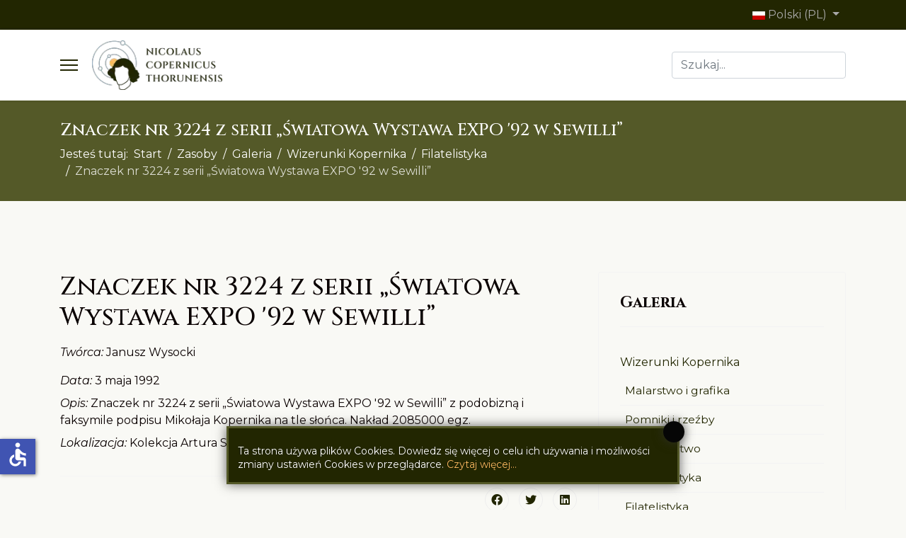

--- FILE ---
content_type: text/html; charset=utf-8
request_url: https://nct.umk.pl/zasoby/galeria/wizerunki-kopernika/filatelistyka/znaczek-nr-3224-z-serii-swiatowa-wystawa-expo-92-w-sewilli
body_size: 37892
content:
<!doctype html>
<html lang="pl-pl" dir="ltr">
<head>
<!-- add google analytics -->
<!-- Global site tag (gtag.js) - Google Analytics -->
<meta name="viewport" content="width=device-width, initial-scale=1, shrink-to-fit=no">
<meta charset="utf-8">
<meta name="robots" content="noindex, nofollow">
<meta name="author" content="Dominik Piotrowski">
<meta name="generator" content="Nicolaus Copernicus Thorunensis">
<title>Znaczek nr 3224 z serii „Światowa Wystawa EXPO '92 w Sewilli”</title>
<link href="https://nct.umk.pl/zasoby/galeria/wizerunki-kopernika/filatelistyka/znaczek-nr-3224-z-serii-swiatowa-wystawa-expo-92-w-sewilli" rel="alternate" hreflang="pl-PL">
<link href="https://nct.umk.pl/en/ressources/gallery/images-of-copernicus/philately/postage-stamp-no-3224-from-the-series-world-exhibition-expo-92-in-seville" rel="alternate" hreflang="en-GB">
<link href="/images/logo-geom-favicon-3.webp" rel="icon" type="image/vnd.microsoft.icon">
<link href="https://nct.umk.pl/component/finder/search?format=opensearch&amp;Itemid=107" rel="search" title="OpenSearch NICOLAUS COPERNICUS THORUNENSIS - PORTAL KOPERNIKAŃSKI" type="application/opensearchdescription+xml">
<link href="//fonts.googleapis.com/css?family=Montserrat:100,100i,300,300i,400,400i,500,500i,700,700i,900,900i&amp;subset=cyrillic&amp;display=swap" rel="stylesheet" media="none" onload="media=&quot;all&quot;" />
<link href="//fonts.googleapis.com/css?family=Cinzel:100,100i,300,300i,400,400i,500,500i,700,700i,900,900i&amp;subset=latin&amp;display=swap" rel="stylesheet" media="none" onload="media=&quot;all&quot;" />
<link href="//fonts.googleapis.com/css?family=Lato:100,100i,300,300i,400,400i,500,500i,700,700i,900,900i&amp;subset=latin&amp;display=swap" rel="stylesheet" media="none" onload="media=&quot;all&quot;" />
<script type="application/json" class="joomla-script-options new">{"data":{"breakpoints":{"tablet":991,"mobile":480},"header":{"stickyOffset":"0"}},"joomla.jtext":{"MOD_FINDER_SEARCH_VALUE":"Szukaj...","JLIB_JS_AJAX_ERROR_OTHER":"Wyst\u0105pi\u0142 b\u0142\u0105d podczas pobierania danych JSON: kod odpowiedzi HTTP %s.","JLIB_JS_AJAX_ERROR_PARSE":"Wyst\u0105pi\u0142 b\u0142\u0105d podczas przetwarzania nast\u0119puj\u0105cych danych JSON:<br\/><code style=\"color:inherit;white-space:pre-wrap;padding:0;margin:0;border:0;background:inherit;\">%s<\/code>.","ERROR":"B\u0142\u0105d","MESSAGE":"Wiadomo\u015b\u0107","NOTICE":"Uwaga","WARNING":"Ostrze\u017cenie","JCLOSE":"Zamknij","JOK":"OK","JOPEN":"Otw\u00f3rz"},"finder-search":{"url":"\/component\/finder\/?task=suggestions.suggest&format=json&tmpl=component&Itemid=107"},"system.paths":{"root":"","rootFull":"https:\/\/nct.umk.pl\/","base":"","baseFull":"https:\/\/nct.umk.pl\/"},"csrf.token":"badb9df16482bb6473dc63448d51fe51","accessibility-options":{"labels":{"menuTitle":"Ustawienia dost\u0119pno\u015bci","increaseText":"Zwi\u0119ksz rozmiar tekstu","decreaseText":"Zmniejsz rozmiar tekstu","increaseTextSpacing":"Zwi\u0119ksz odst\u0119py w tek\u015bcie","decreaseTextSpacing":"Zmniejsz odst\u0119py w tek\u015bcie","invertColors":"Odwr\u00f3\u0107 kolory","grayHues":"Szare odcienie","underlineLinks":"Podkre\u015blaj \u0142\u0105cza","bigCursor":"Du\u017cy kursor","readingGuide":"Przewodnik czytania","textToSpeech":"Tekst na mow\u0119","speechToText":"Mowa na tekst","resetTitle":"Wyczy\u015b\u0107","closeTitle":"Zamknij"},"icon":{"position":{"left":{"size":"0","units":"px"}},"useEmojis":false},"hotkeys":{"enabled":true,"helpTitles":true},"textToSpeechLang":["pl-PL"],"speechToTextLang":["pl-PL"]}}</script>
<link href="https://nct.umk.pl/zasoby/galeria/wizerunki-kopernika/filatelistyka/znaczek-nr-3224-z-serii-swiatowa-wystawa-expo-92-w-sewilli" rel="alternate" hreflang="x-default">
<style id="jch-optimize-critical-css" data-id="71d41586a0cc9c8b4c7eafb194f3aa6597df7fcf5e50be6e6eb57ee8201f73bb">@supports (transform:scale(0)){}#colorbox.droppics .showcaption,.showcaption{display:inline-block;background:#FFF;padding:0;padding-bottom:20px;position:relative;z-index:0;text-decoration:none;vertical-align:middle;box-shadow:1px 1px 12px #CCC;-moz-box-shadow:1px 1px 12px #CCC;-webkit-box-shadow:1px 1px 12px #CCC}#colorbox.droppics .showcaption img,.droppicssingleimage.showcaption img{margin-bottom:5px;text-align:center;border-style:solid}#colorbox.droppics .showcaption span,.showcaption span{font-weight:bold;font-size:14px;position:absolute;display:inline-block;left:0;bottom:0;width:100%;text-align:center;padding:0 2px;background-color:#fff}.droppicssingleimage.showcaption{box-shadow:none;-moz-box-shadow:none;-webkit-box-shadow:none;max-width:100%}.droppicssingleimage.showcaption img,.droppicssingleimage img,.videoWrapper iframe{max-width:100%}@media only screen and (max-width:600px){.droppicssingleimage.showcaption img{margin:0 !important}}@media only screen and (max-width:400px){.droppicssingleimage.showcaption{padding-bottom:0px !important}.showcaption span{position:relative !important}}@supports (not (scale:-1)) and (-webkit-hyphens:none){}:root{--bs-blue:#0d6efd;--bs-indigo:#6610f2;--bs-purple:#6f42c1;--bs-pink:#d63384;--bs-red:#dc3545;--bs-orange:#fd7e14;--bs-yellow:#ffc107;--bs-green:#198754;--bs-teal:#20c997;--bs-cyan:#0dcaf0;--bs-white:#fff;--bs-gray:#6c757d;--bs-gray-dark:#343a40;--bs-gray-100:#f8f9fa;--bs-gray-200:#e9ecef;--bs-gray-300:#dee2e6;--bs-gray-400:#ced4da;--bs-gray-500:#adb5bd;--bs-gray-600:#6c757d;--bs-gray-700:#495057;--bs-gray-800:#343a40;--bs-gray-900:#212529;--bs-primary:#0d6efd;--bs-secondary:#6c757d;--bs-success:#198754;--bs-info:#0dcaf0;--bs-warning:#ffc107;--bs-danger:#dc3545;--bs-light:#f8f9fa;--bs-dark:#212529;--bs-primary-rgb:13,110,253;--bs-secondary-rgb:108,117,125;--bs-success-rgb:25,135,84;--bs-info-rgb:13,202,240;--bs-warning-rgb:255,193,7;--bs-danger-rgb:220,53,69;--bs-light-rgb:248,249,250;--bs-dark-rgb:33,37,41;--bs-white-rgb:255,255,255;--bs-black-rgb:0,0,0;--bs-body-color-rgb:33,37,41;--bs-body-bg-rgb:255,255,255;--bs-font-sans-serif:system-ui,-apple-system,"Segoe UI",Roboto,"Helvetica Neue",Arial,"Noto Sans","Liberation Sans",sans-serif,"Apple Color Emoji","Segoe UI Emoji","Segoe UI Symbol","Noto Color Emoji";--bs-font-monospace:SFMono-Regular,Menlo,Monaco,Consolas,"Liberation Mono","Courier New",monospace;--bs-gradient:linear-gradient(180deg,rgba(255,255,255,0.15),rgba(255,255,255,0));--bs-body-font-family:var(--bs-font-sans-serif);--bs-body-font-size:1rem;--bs-body-font-weight:400;--bs-body-line-height:1.5;--bs-body-color:#212529;--bs-body-bg:#fff}*,::after,::before{box-sizing:border-box}@media (prefers-reduced-motion:no-preference){:root{scroll-behavior:smooth}}body{margin:0;font-family:var(--bs-body-font-family);font-size:var(--bs-body-font-size);font-weight:var(--bs-body-font-weight);line-height:var(--bs-body-line-height);color:var(--bs-body-color);text-align:var(--bs-body-text-align);background-color:var(--bs-body-bg);-webkit-text-size-adjust:100%;-webkit-tap-highlight-color:transparent}.h1,.h2,.h3,.h4,.h5,.h6,h1,h2,h3,h4,h5,h6{margin-top:0;margin-bottom:.5rem;font-weight:500;line-height:1.2}.h1,h1{font-size:calc(1.375rem + 1.5vw)}@media (min-width:1200px){.h1,h1{font-size:2.5rem}}.h2,h2{font-size:calc(1.325rem + .9vw)}@media (min-width:1200px){.h2,h2{font-size:2rem}}.h3,h3{font-size:calc(1.3rem + .6vw)}@media (min-width:1200px){.h3,h3{font-size:1.75rem}}.h4,h4{font-size:calc(1.275rem + .3vw)}@media (min-width:1200px){.h4,h4{font-size:1.5rem}}.h5,h5{font-size:1.25rem}.h6,h6{font-size:1rem}p{margin-top:0;margin-bottom:1rem}ol,ul{padding-left:2rem}dl,ol,ul{margin-top:0;margin-bottom:1rem}ol ol,ol ul,ul ol,ul ul{margin-bottom:0}dt{font-weight:700}dd{margin-bottom:.5rem;margin-left:0}b,strong{font-weight:bolder}a{color:#0d6efd;text-decoration:underline}a:hover{color:#0a58ca}a:not([href]):not([class]),a:not([href]):not([class]):hover{color:inherit;text-decoration:none}img,svg{vertical-align:middle}caption{padding-top:.5rem;padding-bottom:.5rem;color:#6c757d;text-align:left}th{text-align:inherit;text-align:-webkit-match-parent}tbody,td,tfoot,th,thead,tr{border-color:inherit;border-style:solid;border-width:0}label{display:inline-block}button,input,optgroup,select,textarea{margin:0;font-family:inherit;font-size:inherit;line-height:inherit}button,select{text-transform:none}select{word-wrap:normal}select:disabled{opacity:1}[type=button],[type=reset],[type=submit],button{-webkit-appearance:button}[type=button]:not(:disabled),[type=reset]:not(:disabled),[type=submit]:not(:disabled),button:not(:disabled){cursor:pointer}::-moz-focus-inner{padding:0;border-style:none}textarea{resize:vertical}::-webkit-datetime-edit-day-field,::-webkit-datetime-edit-fields-wrapper,::-webkit-datetime-edit-hour-field,::-webkit-datetime-edit-minute,::-webkit-datetime-edit-month-field,::-webkit-datetime-edit-text,::-webkit-datetime-edit-year-field{padding:0}::-webkit-inner-spin-button{height:auto}::-webkit-search-decoration{-webkit-appearance:none}::-webkit-color-swatch-wrapper{padding:0}::-webkit-file-upload-button{font:inherit}::file-selector-button{font:inherit}::-webkit-file-upload-button{font:inherit;-webkit-appearance:button}iframe{border:0}.container,.container-fluid,.container-lg,.container-md,.container-sm,.container-xl,.container-xxl{width:100%;padding-right:var(--bs-gutter-x,.75rem);padding-left:var(--bs-gutter-x,.75rem);margin-right:auto;margin-left:auto}@media (min-width:576px){.container,.container-sm{max-width:540px}}@media (min-width:768px){.container,.container-md,.container-sm{max-width:720px}}@media (min-width:992px){.container,.container-lg,.container-md,.container-sm{max-width:960px}}@media (min-width:1200px){.container,.container-lg,.container-md,.container-sm,.container-xl{max-width:1140px}}@media (min-width:1400px){.container,.container-lg,.container-md,.container-sm,.container-xl,.container-xxl{max-width:1320px}}.row{--bs-gutter-x:1.5rem;--bs-gutter-y:0;display:flex;flex-wrap:wrap;margin-top:calc(-1 * var(--bs-gutter-y));margin-right:calc(-.5 * var(--bs-gutter-x));margin-left:calc(-.5 * var(--bs-gutter-x))}.row>*{flex-shrink:0;width:100%;max-width:100%;padding-right:calc(var(--bs-gutter-x) * .5);padding-left:calc(var(--bs-gutter-x) * .5);margin-top:var(--bs-gutter-y)}.col-auto{flex:0 0 auto;width:auto}@media (min-width:576px){.col-sm-4{flex:0 0 auto;width:33.33333333%}}@media (min-width:992px){.col-lg-3{flex:0 0 auto;width:25%}.col-lg-4{flex:0 0 auto;width:33.33333333%}.col-lg-6{flex:0 0 auto;width:50%}.col-lg-8{flex:0 0 auto;width:66.66666667%}.col-lg-12{flex:0 0 auto;width:100%}}.form-control{display:block;width:100%;padding:.375rem .75rem;font-size:1rem;font-weight:400;line-height:1.5;color:#212529;background-color:#fff;background-clip:padding-box;border:1px solid #ced4da;-webkit-appearance:none;-moz-appearance:none;appearance:none;border-radius:.25rem;transition:border-color .15s ease-in-out,box-shadow .15s ease-in-out}@media (prefers-reduced-motion:reduce){.form-control{transition:none}}.form-control:focus{color:#212529;background-color:#fff;border-color:#86b7fe;outline:0;box-shadow:0 0 0 .25rem rgba(13,110,253,.25)}.form-control::-webkit-date-and-time-value{height:1.5em}.form-control::-moz-placeholder{color:#6c757d;opacity:1}.form-control::placeholder{color:#6c757d;opacity:1}.form-control:disabled,.form-control[readonly]{background-color:#e9ecef;opacity:1}.form-control::-webkit-file-upload-button{padding:.375rem .75rem;margin:-.375rem -.75rem;-webkit-margin-end:.75rem;margin-inline-end:.75rem;color:#212529;background-color:#e9ecef;pointer-events:none;border-color:inherit;border-style:solid;border-width:0;border-inline-end-width:1px;border-radius:0;-webkit-transition:color .15s ease-in-out,background-color .15s ease-in-out,border-color .15s ease-in-out,box-shadow .15s ease-in-out;transition:color .15s ease-in-out,background-color .15s ease-in-out,border-color .15s ease-in-out,box-shadow .15s ease-in-out}.form-control::file-selector-button{padding:.375rem .75rem;margin:-.375rem -.75rem;-webkit-margin-end:.75rem;margin-inline-end:.75rem;color:#212529;background-color:#e9ecef;pointer-events:none;border-color:inherit;border-style:solid;border-width:0;border-inline-end-width:1px;border-radius:0;transition:color .15s ease-in-out,background-color .15s ease-in-out,border-color .15s ease-in-out,box-shadow .15s ease-in-out}@media (prefers-reduced-motion:reduce){.form-control::-webkit-file-upload-button{-webkit-transition:none;transition:none}.form-control::file-selector-button{transition:none}}.form-control:hover:not(:disabled):not([readonly])::-webkit-file-upload-button{background-color:#dde0e3}.form-control:hover:not(:disabled):not([readonly])::file-selector-button{background-color:#dde0e3}.form-control::-webkit-file-upload-button{padding:.375rem .75rem;margin:-.375rem -.75rem;-webkit-margin-end:.75rem;margin-inline-end:.75rem;color:#212529;background-color:#e9ecef;pointer-events:none;border-color:inherit;border-style:solid;border-width:0;border-inline-end-width:1px;border-radius:0;-webkit-transition:color .15s ease-in-out,background-color .15s ease-in-out,border-color .15s ease-in-out,box-shadow .15s ease-in-out;transition:color .15s ease-in-out,background-color .15s ease-in-out,border-color .15s ease-in-out,box-shadow .15s ease-in-out}@media (prefers-reduced-motion:reduce){.form-control::-webkit-file-upload-button{-webkit-transition:none;transition:none}}.form-control:hover:not(:disabled):not([readonly])::-webkit-file-upload-button{background-color:#dde0e3}.btn{display:inline-block;font-weight:400;line-height:1.5;color:#212529;text-align:center;text-decoration:none;vertical-align:middle;cursor:pointer;-webkit-user-select:none;-moz-user-select:none;user-select:none;background-color:transparent;border:1px solid transparent;padding:.375rem .75rem;font-size:1rem;border-radius:.25rem;transition:color .15s ease-in-out,background-color .15s ease-in-out,border-color .15s ease-in-out,box-shadow .15s ease-in-out}@media (prefers-reduced-motion:reduce){.btn{transition:none}}.btn:hover{color:#212529}.btn-check:focus+.btn,.btn:focus{outline:0;box-shadow:0 0 0 .25rem rgba(13,110,253,.25)}.btn.disabled,.btn:disabled,fieldset:disabled .btn{pointer-events:none;opacity:.65}.dropdown-toggle{white-space:nowrap}.dropdown-toggle::after{display:inline-block;margin-left:.255em;vertical-align:.255em;content:"";border-top:.3em solid;border-right:.3em solid transparent;border-bottom:0;border-left:.3em solid transparent}.dropdown-toggle:empty::after{margin-left:0}.dropdown-menu{position:absolute;z-index:1000;display:none;min-width:10rem;padding:.5rem 0;margin:0;font-size:1rem;color:#212529;text-align:left;list-style:none;background-color:#fff;background-clip:padding-box;border:1px solid rgba(0,0,0,.15);border-radius:.25rem}.btn-group,.btn-group-vertical{position:relative;display:inline-flex;vertical-align:middle}.btn-group-vertical>.btn,.btn-group>.btn{position:relative;flex:1 1 auto}.btn-group-vertical>.btn-check:checked+.btn,.btn-group-vertical>.btn-check:focus+.btn,.btn-group-vertical>.btn.active,.btn-group-vertical>.btn:active,.btn-group-vertical>.btn:focus,.btn-group-vertical>.btn:hover,.btn-group>.btn-check:checked+.btn,.btn-group>.btn-check:focus+.btn,.btn-group>.btn.active,.btn-group>.btn:active,.btn-group>.btn:focus,.btn-group>.btn:hover{z-index:1}.btn-group>.btn-group:not(:first-child),.btn-group>.btn:not(:first-child){margin-left:-1px}.btn-group>.btn-group:not(:last-child)>.btn,.btn-group>.btn:not(:last-child):not(.dropdown-toggle){border-top-right-radius:0;border-bottom-right-radius:0}.btn-group>.btn-group:not(:first-child)>.btn,.btn-group>.btn:nth-child(n+3),.btn-group>:not(.btn-check)+.btn{border-top-left-radius:0;border-bottom-left-radius:0}.btn-group-vertical{flex-direction:column;align-items:flex-start;justify-content:center}.btn-group-vertical>.btn,.btn-group-vertical>.btn-group{width:100%}.btn-group-vertical>.btn-group:not(:first-child),.btn-group-vertical>.btn:not(:first-child){margin-top:-1px}.btn-group-vertical>.btn-group:not(:last-child)>.btn,.btn-group-vertical>.btn:not(:last-child):not(.dropdown-toggle){border-bottom-right-radius:0;border-bottom-left-radius:0}.breadcrumb{display:flex;flex-wrap:wrap;padding:0 0;margin-bottom:1rem;list-style:none}.breadcrumb-item+.breadcrumb-item{padding-left:.5rem}.breadcrumb-item+.breadcrumb-item::before{float:left;padding-right:.5rem;color:#6c757d;content:var(--bs-breadcrumb-divider,"/")}.breadcrumb-item.active{color:#6c757d}.visually-hidden,.visually-hidden-focusable:not(:focus):not(:focus-within){position:absolute!important;width:1px!important;height:1px!important;padding:0!important;margin:-1px!important;overflow:hidden!important;clip:rect(0,0,0,0)!important;white-space:nowrap!important;border:0!important}.float-start{float:left!important}.d-inline-block{display:inline-block!important}.d-flex{display:flex!important}.d-none{display:none!important}.flex-wrap{flex-wrap:wrap!important}.justify-content-end{justify-content:flex-end!important}.justify-content-between{justify-content:space-between!important}.align-items-center{align-items:center!important}.align-self-center{align-self:center!important}.me-auto{margin-right:auto!important}.mb-3{margin-bottom:1rem!important}.mb-4{margin-bottom:1.5rem!important}.p-3{padding:1rem!important}.pt-4{padding-top:1.5rem!important}.text-center{text-align:center!important}@media (min-width:992px){.d-lg-inline-block{display:inline-block!important}.d-lg-block{display:block!important}.d-lg-flex{display:flex!important}.d-lg-none{display:none!important}.text-lg-start{text-align:left!important}.text-lg-end{text-align:right!important}}@media (min-width:1200px){.d-xl-block{display:block!important}}:root{--hue:214;--template-bg-light:#f0f4fb;--template-text-dark:#495057;--template-text-light:#fff;--template-link-color:#2a69b8;--template-special-color:#001b4c}:focus+[role=tooltip],:hover+[role=tooltip]{position:absolute;display:block}.fa,.fas,[class^=icon-],[class*=\ icon-],.far,.fal,.fad,.fab,.icon-joomla{-moz-osx-font-smoothing:grayscale;-webkit-font-smoothing:antialiased;font-variant:normal;text-rendering:auto;font-style:normal;line-height:1;display:inline-block}.icon-joomla,[class^=icon-],[class*=\ icon-]{-webkit-font-smoothing:antialiased;-moz-osx-font-smoothing:grayscale;font-variant:normal;font-style:normal;font-weight:400;line-height:1;display:inline-block}:root .fa-rotate-90,:root .icon-rotate-90,:root .fa-rotate-180,:root .icon-rotate-180,:root .fa-rotate-270,:root .icon-rotate-270,:root .fa-flip-horizontal,:root .icon-flip-horizontal,:root .fa-flip-vertical,:root .icon-flip-vertical,:root .fa-flip-both,:root .icon-flip-both{filter:none}.fa-angle-up:before{content:""}.fa-archive:before{content:""}.fa-envelope:before{content:""}.fa-facebook:before{content:""}.fa-linkedin:before{content:""}.fa-phone:before{content:""}.fa-twitter:before{content:""}.far{font-family:"Font Awesome 5 Free";font-weight:400}.fa,.fas,[class^=icon-],[class*=\ icon-]{font-family:"Font Awesome 5 Free";font-weight:900}.fab,.icon-joomla{font-family:"Font Awesome 5 Brands";font-weight:400}[class^=icon-],[class*=\ icon-]{speak:none}.icon-joomla:before{content:""}:root{--header_height:$header_height}body{text-rendering:auto;-webkit-font-smoothing:antialiased;-moz-osx-font-smoothing:grayscale}a{transition:color 400ms,background-color 400ms}a,a:hover,a:focus,a:active{text-decoration:none}label{font-weight:normal}img{display:block;max-width:100%;height:auto}.row{--bs-gutter-x:1.875rem}.container{padding-left:15px;padding-right:15px}#sp-top-bar{padding:8px 0;font-size:0.875rem}#sp-top-bar .sp-module{display:inline-block;margin:0 0 0 1.25rem}.flex-auto{flex:auto}#sp-menu>.sp-column{height:100%}.sp-module-content .mod-languages img{display:inline-block;border:none}.sp-contact-info{list-style:none;padding:0;margin:0px}.sp-contact-info li{display:inline-block;margin:0px 10px 0px 0px;font-size:90%;white-space:nowrap}#sp-header{height:100px;width:100%;position:relative;z-index:99;box-shadow:0 0 4px 0 rgba(0,0,0,0.1);animation:spFadeIn 0.5s}#sp-header .logo{height:100px;display:inline-flex;margin:0;align-items:center}#sp-header .logo a{font-size:24px;line-height:1;margin:0;padding:0}#sp-header .sp-module{margin-left:20px}.header-modules{margin-left:20px}.header-modules .sp-module{margin-left:20px}.burger-icon{width:25px;cursor:pointer}.burger-icon>span{display:block;height:2px;background-color:#000;margin:5px 0;transition:background-color 0.3s ease-in,opacity 0.3s ease-in,transform 0.3s ease-in}#sp-title{min-height:0}.sp-page-title{padding:30px 0;background-repeat:no-repeat;background-position:50% 50%;background-size:cover;background-attachment:fixed}.sp-page-title .sp-page-title-heading,.sp-page-title .sp-page-title-sub-heading{margin:0;padding:0;color:#fff}.sp-page-title .sp-page-title-heading{font-size:24px;line-height:1}.sp-page-title .sp-page-title-sub-heading{font-size:14px;font-weight:normal;line-height:1;margin-top:10px}.sp-page-title .breadcrumb{background:none;padding:0;margin:10px 0 0 0}.sp-page-title .breadcrumb>.active{color:rgba(255,255,255,0.8)}.sp-page-title .breadcrumb>span,.sp-page-title .breadcrumb>li,.sp-page-title .breadcrumb>li+li:before,.sp-page-title .breadcrumb>li>a{color:#fff}.breadcrumb{padding:0.75rem 1rem;background-color:#e9ecef;border-radius:0.25rem}.body-innerwrapper{overflow-x:hidden}#sp-main-body{padding:100px 0}#sp-left .sp-module,#sp-right .sp-module{margin-top:50px;border:1px solid #f3f3f3;padding:30px;border-radius:3px}#sp-left .sp-module:first-child,#sp-right .sp-module:first-child{margin-top:0}#sp-left .sp-module .sp-module-title,#sp-right .sp-module .sp-module-title{margin:0 0 30px;padding-bottom:20px;font-size:22px;font-weight:700;border-bottom:1px solid #f3f3f3}#sp-left .sp-module ul,#sp-right .sp-module ul{list-style:none;padding:0;margin:0}#sp-left .sp-module ul>li,#sp-right .sp-module ul>li{display:block;border-bottom:1px solid #f3f3f3}#sp-left .sp-module ul>li>a,#sp-right .sp-module ul>li>a{display:block;padding:5px 0;line-height:36px;padding:2px 0}#sp-left .sp-module ul>li:last-child,#sp-right .sp-module ul>li:last-child{border-bottom:none}.article-details .article-header{position:relative}.article-details .article-header h1,.article-details .article-header h2{font-size:2.25rem}.article-details .article-ratings-social-share{padding:1rem 0;border-top:1px solid #f5f5f5;border-bottom:1px solid #f5f5f5;margin-bottom:1rem}.article-details .article-can-edit{position:relative;margin-bottom:10px}.tags{list-style:none;padding:0;margin:-0.3125rem;display:flex;flex-wrap:wrap}.tags>li{display:inline-block;margin:0.3125rem}.tags>li a{display:block;font-size:0.875rem;padding:0.5rem 1rem;border-radius:6.25rem}.tags>li a:hover{color:#fff}.article-ratings{display:flex;align-items:center}.article-social-share{float:right}.article-social-share .social-share-icon ul{padding:0;list-style:none;margin:0}.article-social-share .social-share-icon ul li{display:inline-block}.article-social-share .social-share-icon ul li:not(:last-child){margin-right:10px}.article-social-share .social-share-icon ul li a{border:1px solid #ededed;font-size:1rem;border-radius:50%;height:34px;line-height:34px;text-align:center;width:34px;display:inline-block}.article-social-share .social-share-icon ul li a:hover,.article-social-share .social-share-icon ul li a:focus{color:#fff}#sp-bottom{padding:60px 0 30px;font-size:14px;line-height:1.6}#sp-bottom .sp-module{margin-bottom:30px}#sp-bottom .sp-module .sp-module-title{font-weight:700;font-size:18px;margin:0 0 30px;color:#fff}#sp-bottom .sp-module ul{list-style:none;padding:0;margin:0}#sp-bottom .sp-module ul>li{display:block;margin-bottom:15px}#sp-bottom .sp-module ul>li:last-child{margin-bottom:0}#sp-bottom .sp-module ul>li>a{display:block}#sp-footer{font-size:14px;padding:0}#sp-footer .container-inner{padding:30px 0;border-top:1px solid rgba(255,255,255,0.1)}.sp-scroll-up{display:none;position:fixed;bottom:60px;right:30px;width:36px;height:36px;line-height:36px;text-align:center;font-size:16px;color:#fff;background:rgba(100,100,100,0.4);border-radius:100%;z-index:1000;transition:all 0.3s ease}.sp-scroll-up:hover,.sp-scroll-up:active,.sp-scroll-up:focus{color:#fff;background:#000}select.form-control:not([multiple]),select.inputbox:not([multiple]),select:not([multiple]){height:calc(2.25rem + 2px)}input[type="text"],textarea{outline:none;box-shadow:none !important}input[type="text"]:not(.form-control),input[type="email"]:not(.form-control),input[type="url"]:not(.form-control),input[type="date"]:not(.form-control),input[type="password"]:not(.form-control),input[type="search"]:not(.form-control),input[type="tel"]:not(.form-control),input[type="number"]:not(.form-control),select:not(.form-select):not(.form-control){display:block;width:100%;padding:0.5rem 0.5rem;font-size:1rem;line-height:1.25;color:#495057;background-color:#fff;background-image:none;background-clip:padding-box;border:1px solid rgba(0,0,0,0.15);border-radius:0.25rem;transition:border-color ease-in-out 0.15s,box-shadow ease-in-out 0.15s}input[type="text"]:not(.form-control):focus,input[type="email"]:not(.form-control):focus,input[type="url"]:not(.form-control):focus,input[type="date"]:not(.form-control):focus,input[type="password"]:not(.form-control):focus,input[type="search"]:not(.form-control):focus,input[type="tel"]:not(.form-control):focus,input[type="number"]:not(.form-control):focus,select:not(.form-select):not(.form-control):focus{color:#495057;background-color:#fff;border-color:#80bdff;outline:0}#system-message-container{position:fixed;bottom:0px;right:15px;max-width:350px;z-index:9999}.btn:focus{box-shadow:none !important}.sp-megamenu-parent{list-style:none;padding:0;margin:0 -15px;z-index:99;display:block;float:right;position:relative}.sp-megamenu-parent>li{display:inline-block;position:relative;padding:0}.sp-megamenu-parent>li>a,.sp-megamenu-parent>li>span{display:inline-block;padding:0 15px;line-height:100px;font-size:14px;margin:0}.sp-megamenu-parent>li:last-child>a{padding:0px 0px 0px 15px}.sp-megamenu-parent>li.active>a{font-weight:500}.sp-megamenu-parent>li .sp-menu-badge{height:20px;line-height:20px;padding:0 5px;font-size:10px;letter-spacing:1px;display:inline-block;text-transform:uppercase;background:#d60000;color:#fff;border-radius:3px}.sp-megamenu-parent .sp-mega-group{list-style:none;padding:0;margin:0}.sp-megamenu-parent .sp-mega-group>li>a{display:block;text-transform:uppercase;font-size:14px;font-weight:600;margin-bottom:10px}.sp-megamenu-parent .sp-mega-group .sp-mega-group-child{list-style:none;padding:0;margin:0}.sp-megamenu-parent .sp-dropdown{margin:0;position:absolute;z-index:10;display:none}.sp-megamenu-parent .sp-dropdown .sp-dropdown-inner{box-shadow:0 3px 5px 0 rgba(0,0,0,0.2);padding:20px}.sp-megamenu-parent .sp-dropdown .sp-dropdown-inner>.row:not(:first-child){margin-top:20px}.sp-megamenu-parent .sp-dropdown .sp-dropdown-items{list-style:none;padding:0;margin:0}.sp-megamenu-parent .sp-dropdown.sp-dropdown-main{top:100%}.sp-megamenu-parent .sp-dropdown.sp-dropdown-sub{top:0}.sp-megamenu-parent .sp-dropdown.sp-dropdown-sub .sp-dropdown-inner{box-shadow:0 0 5px rgba(0,0,0,0.2)}.sp-megamenu-parent .sp-dropdown li.sp-menu-item{display:block;padding:0;position:relative}.sp-megamenu-parent .sp-dropdown li.sp-menu-item>a,.sp-megamenu-parent .sp-dropdown li.sp-menu-item span:not(.sp-menu-badge){font-size:14px;line-height:1;display:inline-block;padding:8px 0;cursor:pointer}.sp-megamenu-parent .sp-has-child:hover>.sp-dropdown{display:block}.sp-megamenu-parent.menu-animation-fade-up .sp-has-child:hover>.sp-dropdown{animation:spFadeInUp 400ms ease-in}body.ltr .sp-megamenu-parent>li.sp-has-child>a:after,body.ltr .sp-megamenu-parent>li.sp-has-child>span:after{font-family:"Font Awesome 5 Free";content:"";float:right;margin-left:7px;font-weight:900}body.ltr .sp-megamenu-parent>li .sp-menu-badge.sp-menu-badge-right{margin-left:5px}body.ltr .sp-megamenu-parent .sp-dropdown .sp-dropdown-items .sp-has-child>a:after{font-family:"Font Awesome 5 Free";content:"";float:right;margin-left:7px;font-weight:900}body.ltr .sp-megamenu-parent .sp-dropdown.sp-dropdown-main.sp-menu-right{left:0}body.ltr .sp-megamenu-parent .sp-dropdown.sp-dropdown-main.sp-menu-left{right:0}body.ltr .sp-megamenu-parent .sp-dropdown.sp-dropdown-sub{left:100%}#offcanvas-toggler{display:inline-flex;align-items:center;height:100px;line-height:100px;font-size:20px}.offcanvas-init{overflow-x:hidden;position:relative}.offcanvas-overlay{background:rgba(0,0,0,0.5);bottom:0;left:0;opacity:0;position:absolute;right:0;top:0;z-index:9999;visibility:hidden;-webkit-transition:0.4s;transition:0.4s;-webkit-backdrop-filter:blur(10px);backdrop-filter:blur(10px)}.body-wrapper{position:relative;-webkit-transition:0.4s;transition:0.4s;backface-visibility:hidden}.close-offcanvas{position:absolute;top:25px;z-index:1}.offcanvas-menu{width:300px;height:100%;position:fixed;top:60px;overflow:inherit;-webkit-transition:all 0.4s;transition:all 0.4s;z-index:10000}.offcanvas-menu #offcanvas-toggler{display:none !important}.offcanvas-menu .offcanvas-inner{padding:25px}.offcanvas-menu .offcanvas-inner .header-modules{margin-left:0px}.offcanvas-menu .offcanvas-inner .finder{margin-bottom:10px}.offcanvas-menu .offcanvas-inner .sp-module{padding:0;margin:0}.offcanvas-menu .offcanvas-inner .sp-module:not(:last-child){margin-right:20px}.offcanvas-menu .offcanvas-inner .sp-module:not(:last-child){margin-bottom:20px}.offcanvas-menu .offcanvas-inner ul.menu,.offcanvas-menu .offcanvas-inner ul.menu ul{display:-webkit-box;display:-ms-flexbox;display:flex;-webkit-box-orient:vertical;-webkit-box-direction:normal;-ms-flex-direction:column;flex-direction:column;padding:0;margin:0;margin:0 0 15px 0;list-style:none}.offcanvas-menu .offcanvas-inner ul.menu>li{border:0;padding:0;margin:0;position:relative;overflow:hidden;display:block;font-weight:600}.offcanvas-menu .offcanvas-inner ul.menu>li>a,.offcanvas-menu .offcanvas-inner ul.menu>li>span{display:block;font-size:18px;padding:10px 0px;position:relative;line-height:18px;opacity:0.7;transition:0.3s}.offcanvas-menu .offcanvas-inner ul.menu>li>a:hover,.offcanvas-menu .offcanvas-inner ul.menu>li>span:hover{opacity:1}.offcanvas-menu .offcanvas-inner ul.menu>li ul.menu-child{display:none}.offcanvas-menu .offcanvas-inner ul.menu>li.menu-parent>a>.menu-toggler,.offcanvas-menu .offcanvas-inner ul.menu>li.menu-parent>.menu-separator>.menu-toggler{display:block;position:absolute;top:50%;cursor:pointer;transform:translateY(-50%);-webkit-transform:translateY(-50%);padding:10px}.offcanvas-menu .offcanvas-inner ul.menu>li.menu-parent>a>.menu-toggler:after,.offcanvas-menu .offcanvas-inner ul.menu>li.menu-parent>.menu-separator>.menu-toggler:after{font-family:"Font Awesome 5 Free";content:"";font-weight:900}.offcanvas-menu .offcanvas-inner ul.menu>li.menu-parent li.menu-parent>a{position:relative;display:block}.offcanvas-menu .offcanvas-inner ul.menu>li.menu-parent li.menu-parent .menu-toggler{right:-10px;display:block;position:absolute;top:50%;cursor:pointer;transform:translateY(-50%);-webkit-transform:translateY(-50%);padding:2px 10px}.offcanvas-menu .offcanvas-inner ul.menu>li.menu-parent li.menu-parent .menu-toggler:after{font-family:"Font Awesome 5 Free";content:"";font-weight:900}.offcanvas-menu .offcanvas-inner ul.menu>li>ul{display:none}.offcanvas-menu .offcanvas-inner ul.menu>li>ul li a{font-size:15px;padding:4px 0px;line-height:18px;font-weight:400}body.ltr #offcanvas-toggler.offcanvas-toggler-left{float:left;margin-right:20px}body.ltr.offcanvs-position-left .body-wrapper{left:0}body.ltr.offcanvs-position-left .offcanvas-menu{left:-300px;top:0}body.ltr .close-offcanvas{right:15px}body.ltr .offcanvas-menu .offcanvas-inner ul.menu>li.menu-parent>a>.menu-toggler,body.ltr .offcanvas-menu .offcanvas-inner ul.menu>li.menu-parent>.menu-separator>.menu-toggler{right:-10px}body.ltr .offcanvas-menu .offcanvas-inner ul.menu>li ul{margin-left:10px}@media (max-width:1199px){.sp-megamenu-parent>li>a,.sp-megamenu-parent>li span{padding:0 10px}}@media (max-width:991px){:root{--header_height:$header_height_sm}.sp-megamenu-parent>li>a,.sp-megamenu-parent>li>span{line-height:60px}#sp-header{height:60px}#sp-header .logo{height:60px}#offcanvas-toggler{height:60px;line-height:60px}}@media (max-width:575px){:root{--header_height:$header_height_xs}.sp-megamenu-parent>li>a,.sp-megamenu-parent>li>span{line-height:60px}#sp-header{height:60px}#sp-header .logo{height:60px}#offcanvas-toggler{height:60px;line-height:60px}#sp-header .sp-module{margin-left:10px}}body,.sp-preloader{background-color:#f9f9f5;color:#222601}#sp-top-bar{background:#222601;color:#aaa}#sp-top-bar a{color:#aaa}#sp-header{background:#fff}a{color:#545928}a:hover,a:focus,a:active{color:#face8b}.tags>li{display:inline-block}.tags>li a{background:rgba(84,89,40,0.1);color:#545928}.tags>li a:hover{background:#face8b}.article-social-share .social-share-icon ul li a{color:#222601}.article-social-share .social-share-icon ul li a:hover,.article-social-share .social-share-icon ul li a:focus{background:#545928}.sp-megamenu-parent>li>a{color:#222601}.sp-megamenu-parent>li:hover>a{color:#8aabbf}.sp-megamenu-parent>li.active>a,.sp-megamenu-parent>li.active:hover>a{color:#545928}.sp-megamenu-parent .sp-dropdown .sp-dropdown-inner{background:#fff}.sp-megamenu-parent .sp-dropdown li.sp-menu-item>a{color:#222601}.sp-megamenu-parent .sp-dropdown li.sp-menu-item>a:hover{color:#8aabbf}.sp-megamenu-parent .sp-dropdown li.sp-menu-item.active>a{color:#8aabbf}.sp-megamenu-parent .sp-mega-group>li>a{color:#222601}.offcanvas-menu{background-color:#fff;color:#222601}.offcanvas-menu .offcanvas-inner a{color:#222601}.offcanvas-menu .offcanvas-inner a:hover,.offcanvas-menu .offcanvas-inner a:focus,.offcanvas-menu .offcanvas-inner a:active{color:#545928}.offcanvas-menu .offcanvas-inner ul.menu>li a,.offcanvas-menu .offcanvas-inner ul.menu>li span{color:#222601}.offcanvas-menu .offcanvas-inner ul.menu>li a:hover,.offcanvas-menu .offcanvas-inner ul.menu>li a:focus,.offcanvas-menu .offcanvas-inner ul.menu>li span:hover,.offcanvas-menu .offcanvas-inner ul.menu>li span:focus{color:#8aabbf}.offcanvas-menu .offcanvas-inner ul.menu>li.menu-parent>a>.menu-toggler,.offcanvas-menu .offcanvas-inner ul.menu>li.menu-parent>.menu-separator>.menu-toggler{color:rgba(34,38,1,0.5)}.offcanvas-menu .offcanvas-inner ul.menu>li.menu-parent .menu-toggler{color:rgba(34,38,1,0.5)}.offcanvas-menu .offcanvas-inner ul.menu>li li a{color:rgba(34,38,1,0.8)}.sp-page-title{background:#545928}.sp-module ul>li>a{color:#222601}.sp-module ul>li>a:hover{color:#545928}#sp-footer,#sp-bottom{background:#222601;color:#f9f9f5}#sp-footer a,#sp-bottom a{color:#face8b}#sp-footer a:hover,#sp-footer a:active,#sp-footer a:focus,#sp-bottom a:hover,#sp-bottom a:active,#sp-bottom a:focus{color:#8aabbf}.panel_cookie p,.panel_cookie .title,.panel_cookie input{text-align:left}.panel_cookie{width:50%;position:fixed;z-index:100002;background:rgba(58,59,61,.8);-webkit-box-shadow:0 0 15px 0 rgba(50,50,50,.75);-moz-box-shadow:0 0 15px 0 rgba(50,50,50,.75);box-shadow:0 0 15px 0 rgba(50,50,50,.75);padding:15px 0}#panel_cookie_dol{bottom:5%;width:50%;left:25%}div.tresc{float:left;margin:0 2%;max-width:95%;width:auto}.panel_cookie input{border:none;color:#fff;font-size:25px;height:30px!important;width:30px!important;line-height:30px;background:url(https://nct.umk.pl/modules/mod_a4w_infociacho/tmpl/images/close-st1.png) no-repeat 50% #060606;display:block;position:absolute;top:-10px;right:-10px;padding:0;cursor:pointer;text-indent:-999em;-webkit-border-radius:50%;border-radius:50%;-webkit-box-shadow:0 0 15px 0 rgba(50,50,50,.75);-moz-box-shadow:0 0 15px 0 rgba(50,50,50,.75);box-shadow:0 0 15px 0 rgba(50,50,50,.75)}.panel_cookie input[type="button"]:hover,.panel_cookie input[type="button"]:active,.panel_cookie input[type="button"]:focus,.panel_cookie input:hover,.panel_cookie input:active,.panel_cookie input:focus{background:url(https://nct.umk.pl/modules/mod_a4w_infociacho/tmpl/images/close-st1.png) no-repeat 50% #666!important}.panel_cookie .title,.panel_cookie p{color:#fff}.panel_cookie .title{font-weight:100;font-size:14px;text-transform:uppercase;margin:0}.panel_cookie p{font-size:14px;margin:8px 0 0!important;line-height:1.4;text-shadow:-1px 0 0 rgba(0,0,0,0.4)}.panel_cookie p a.czytaj-wiecej{background:none;white-space:nowrap}.panel_cookie a.czytaj-wiecej:hover{text-decoration:none;background:none}@media screen and (max-width:979px) and (orientation:landscape){#panel_cookie_dol,#panel_cookie_dol_prawa,#panel_cookie_dol_lewa{width:100%;left:0;right:0;bottom:0}.panel_cookie .title{font-weight:100;font-size:110%!important;padding:0!important}.panel_cookie p{font-size:80%!important;line-height:1.3;margin:2% 0 0}.panel_cookie input{font-size:20px;height:25px!important;width:25px!important;line-height:25px;position:absolute;top:10px;right:10px}}@media screen and (max-width:979px) and (orientation:portrait){#panel_cookie_dol,#panel_cookie_dol_prawa,#panel_cookie_dol_lewa{width:100%;left:0;right:0;bottom:0}.panel_cookie .title{font-weight:100;font-size:85%!important;padding:0!important}.panel_cookie p{font-size:70%!important;line-height:1.3;margin:2% 0 0}.panel_cookie input{font-size:20px;height:25px!important;width:25px!important;line-height:25px;position:absolute;top:10px;right:10px}}div.mod-languages ul{margin:0;padding:0;list-style:none}div.mod-languages li{margin:0 .5rem}div.mod-languages .dropdown-menu{padding:.5rem 0}div.mod-languages ul.lang-block li{text-align:start;padding:.5rem 0;display:block}div.mod-languages img{border:none;display:inline-block}div.mod-languages a{padding:.5rem;text-decoration:none}div.mod-languages .btn-group{margin:0;display:flex!important}div.mod-languages .btn-group .btn{flex:none}ul.fields-container{list-style-type:none;padding-left:0px;!important}.etykiety_pola{font-style:italic;line-height:2.5}.etykiety_pola_opis{font-style:italic}#sp-menu>div>nav>ul>li:nth-child(5)>div>div>div>div:nth-child(1)>ul>li>ul>li:nth-child(3)>div>div>ul>li.sp-menu-item.sp-has-child>div>div{display:none}#sp-menu>div>nav>ul>li:nth-child(5)>div>div>div>div:nth-child(2)>ul>li>ul>li:nth-child(2)>div>div>ul>li:nth-child(1)>div>div{display:none}#sp-menu>div>nav>ul>li:nth-child(5)>div>div>div>div:nth-child(2)>ul>li>ul>li:nth-child(2)>div>div>ul>li:nth-child(2)>div>div{display:none}#sp-menu>div>nav>ul>li:nth-child(5)>div>div>div>div:nth-child(2)>ul>li>ul>li:nth-child(2)>div>div>ul>li:nth-child(3)>div>div{display:none}#sp-menu>div>nav>ul>li:nth-child(5)>div>div>div>div:nth-child(2)>ul>li>ul>li:nth-child(2)>div>div>ul>li:nth-child(4)>div>div{display:none}#sp-menu>div>nav>ul>li:nth-child(5)>div>div>div>div:nth-child(2)>ul>li>ul>li:nth-child(2)>div>div>ul>li:nth-child(5)>div>div{display:none}#sp-menu>div>nav>ul>li:nth-child(5)>div>div>div>div:nth-child(2)>ul>li>ul>li:nth-child(2)>div>div>ul>li:nth-child(6)>div>div{display:none}#sp-menu>div>nav>ul>li:nth-child(5)>div>div>div>div:nth-child(2)>ul>li>ul>li:nth-child(2)>div>div>ul>li:nth-child(7)>div>div{display:none}#sp-menu>div>nav>ul>li:nth-child(5)>div>div>div>div:nth-child(2)>ul>li>ul>li:nth-child(2)>div>div>ul>li:nth-child(8)>div>div{display:none}#sp-menu>div>nav>ul>li:nth-child(5)>div>div>div>div:nth-child(3)>ul>li>ul>li>div>div>ul>li:nth-child(1)>div>div{display:none}#sp-menu>div>nav>ul>li:nth-child(5)>div>div>div>div:nth-child(3)>ul>li>ul>li>div>div>ul>li:nth-child(2)>div>div{display:none}#sp-menu>div>nav>ul>li:nth-child(5)>div>div>div>div:nth-child(3)>ul>li>ul>li>div>div>ul>li:nth-child(3)>div>div{display:none}#sp-menu>div>nav>ul>li:nth-child(5)>div>div>div>div:nth-child(3)>ul>li>ul>li>div>div>ul>li:nth-child(4)>div>div{display:none}#sp-menu>div>nav>ul>li:nth-child(5)>div>div>div>div:nth-child(3)>ul>li>ul>li:nth-child(1)>div>div>ul>li:nth-child(5)>div>div{display:none}#sp-menu>div>nav>ul>li:nth-child(5)>div>div>div>div:nth-child(3)>ul>li>ul>li:nth-child(1)>div>div>ul>li:nth-child(6)>div>div{display:none}#sp-menu>div>nav>ul>li:nth-child(5)>div>div>div>div:nth-child(3)>ul>li>ul>li:nth-child(1)>div>div>ul>li:nth-child(7)>div>div{display:none}#sp-menu>div>nav>ul>li:nth-child(5)>div>div>div>div:nth-child(3)>ul>li>ul>li:nth-child(3)>div>div>ul>li:nth-child(5)>div>div{display:none}#sp-right>div>div>div>ul>li.item-360.menu-deeper.menu-parent>ul{text-indent:7px;font-size:.975em}#sp-right>div>div>div>ul>li.item-365.menu-deeper.menu-parent>ul{text-indent:7px;font-size:.975em}#sp-right>div>div>div>ul>li.item-384.menu-deeper.menu-parent>ul{text-indent:7px;font-size:.975em}#sp-right>div>div>div>ul>li.item-389.menu-deeper.menu-parent>ul{text-indent:7px;font-size:.975em}#sp-right>div>div>div>ul>li.item-393.menu-deeper.menu-parent>ul{text-indent:7px;font-size:.975em}#sp-right>div>div>div>ul>li.item-398.menu-deeper.menu-parent>ul{text-indent:7px;font-size:.975em}#sp-right>div>div>div>ul>li.item-454.menu-deeper.menu-parent>ul{text-indent:7px;font-size:.975em}#sp-right>div>div>div>ul>li.item-454.menu-deeper.menu-parent>ul{text-indent:7px;font-size:.975em}#sp-right>div>div>div>ul>li.item-457.menu-deeper.menu-parent>ul{text-indent:7px;font-size:.975em}#sp-right>div>div>div>ul>li.item-534.menu-deeper.menu-parent>ul{text-indent:7px;font-size:.975em}#sp-right>div>div>div>ul>li.item-693.menu-deeper.menu-parent>ul{text-indent:7px;font-size:.975em}#sp-right>div>div>div>ul>li.item-696.menu-deeper.menu-parent>ul{text-indent:7px;font-size:.975em}#panel_cookie_dol{background:#222601;border:solid;border-color:#545928}#panel_cookie_dol>div.tresc>p>a{color:#FAB95F}#panel_cookie_dol>div.tresc>p>a:hover{color:#F9F9F5}#colorbox.droppics .showcaption span,.showcaption span{background-color:#F9F9F5;font-weight:500}#colorbox.droppics .showcaption span,.showcaption span{background-color:rgba(249,249,245,0.9);font-weight:500}@media screen and (max-width:1400px){.sp-megamenu-parent{display:none !important}#offcanvas-toggler{display:flex !important}}.burger-icon>span{background-color:#222601 !important}#sp-top-bar{padding:0px}body{font-family:'Montserrat',sans-serif;font-size:1rem;font-weight:400;color:#0a0101;text-decoration:none}h1{font-family:'Cinzel',sans-serif;font-size:1.3rem;text-decoration:none}h2{font-family:'Cinzel',sans-serif;font-size:1.1rem;color:#222601;text-decoration:none}h3{font-family:'Cinzel',sans-serif;font-size:1rem;text-decoration:none}h4{font-family:'Cinzel',sans-serif;text-decoration:none}h5{font-family:'Cinzel',sans-serif;text-decoration:none}h6{font-family:'Cinzel',sans-serif;text-decoration:none}.sp-megamenu-parent>li>a,.sp-megamenu-parent>li>span,.sp-megamenu-parent .sp-dropdown li.sp-menu-item>a{font-family:'Lato',sans-serif;font-size:1.1rem;text-decoration:none}.logo-image{height:70px}.logo-image-phone{height:70px}@media(max-width:992px){.logo-image{height:36px}.logo-image-phone{height:36px}}@media(max-width:576px){.logo-image{height:36px}.logo-image-phone{height:36px}}@font-face{font-family:"Font Awesome 5 Free";font-style:normal;font-weight:400;font-display:swap;src:url(https://nct.umk.pl/media/vendor/fontawesome-free/webfonts/fa-regular-400.eot);src:url(https://nct.umk.pl/media/vendor/fontawesome-free/webfonts/fa-regular-400.eot#iefix)format("embedded-opentype"),url(https://nct.umk.pl/media/vendor/fontawesome-free/webfonts/fa-regular-400.woff2)format("woff2"),url(https://nct.umk.pl/media/vendor/fontawesome-free/webfonts/fa-regular-400.woff)format("woff"),url(https://nct.umk.pl/media/vendor/fontawesome-free/webfonts/fa-regular-400.ttf)format("truetype"),url(https://nct.umk.pl/media/vendor/fontawesome-free/webfonts/fa-regular-400.svg#fontawesome)format("svg")}@font-face{font-family:"Font Awesome 5 Free";font-style:normal;font-weight:900;font-display:swap;src:url(https://nct.umk.pl/media/vendor/fontawesome-free/webfonts/fa-solid-900.eot);src:url(https://nct.umk.pl/media/vendor/fontawesome-free/webfonts/fa-solid-900.eot#iefix)format("embedded-opentype"),url(https://nct.umk.pl/media/vendor/fontawesome-free/webfonts/fa-solid-900.woff2)format("woff2"),url(https://nct.umk.pl/media/vendor/fontawesome-free/webfonts/fa-solid-900.woff)format("woff"),url(https://nct.umk.pl/media/vendor/fontawesome-free/webfonts/fa-solid-900.ttf)format("truetype"),url(https://nct.umk.pl/media/vendor/fontawesome-free/webfonts/fa-solid-900.svg#fontawesome)format("svg")}@font-face{font-family:"Font Awesome 5 Brands";font-style:normal;font-weight:400;font-display:swap;src:url(https://nct.umk.pl/media/vendor/fontawesome-free/webfonts/fa-brands-400.eot);src:url(https://nct.umk.pl/media/vendor/fontawesome-free/webfonts/fa-brands-400.eot#iefix)format("embedded-opentype"),url(https://nct.umk.pl/media/vendor/fontawesome-free/webfonts/fa-brands-400.woff2)format("woff2"),url(https://nct.umk.pl/media/vendor/fontawesome-free/webfonts/fa-brands-400.woff)format("woff"),url(https://nct.umk.pl/media/vendor/fontawesome-free/webfonts/fa-brands-400.ttf)format("truetype"),url(https://nct.umk.pl/media/vendor/fontawesome-free/webfonts/fa-brands-400.svg#fontawesome)format("svg")}@keyframes spFadeIn{from{opacity:0}to{opacity:1}}@keyframes spFadeInUp{0%{opacity:0;transform:translateY(20px)}100%{opacity:1;transform:translateY(0)}}@keyframes width{10%{width:10%}20%{width:20%}30%{width:30%}40%{width:40%}50%{width:50%}60%{width:60%}70%{width:70%}80%{width:80%}90%{width:90%}100%{width:100%}}</style>
<link rel="preload" href="/media/com_jchoptimize/cache/css/41b44ed0a8a484603b5148fbbed485bd21ac4a8a10a1abd8f431fdd825365b60.css" as="style" media="all" onload="this.rel='stylesheet'" />
</head>
<body class="site helix-ultimate hu com-content view-article layout-default task-none itemid-663 pl-pl ltr sticky-header layout-fluid offcanvas-init offcanvs-position-left">
<div class="body-wrapper">
<div class="body-innerwrapper">
<div class="sticky-header-placeholder"></div>
<div id="sp-top-bar">
<div class="container">
<div class="container-inner">
<div class="row">
<div id="sp-top1" class="col-lg-6">
<div class="sp-column text-center text-lg-start">
</div>
</div>
<div id="sp-top2" class="col-lg-6">
<div class="sp-column text-center text-lg-end">
<div class="sp-module "><div class="sp-module-content"><div class="mod-languages">
<div class="btn-group">
<a href="#" data-bs-toggle="dropdown" data-bs-auto-close="true" class="btn dropdown-toggle">
<span class="caret"></span>
											&nbsp;<img src="/media/mod_languages/images/pl_pl.gif" alt="">										Polski (PL)				</a>
<ul class="lang-block dropdown-menu" dir="ltr">
<li>
<a href="/en/ressources/gallery/images-of-copernicus/philately/postage-stamp-no-3224-from-the-series-world-exhibition-expo-92-in-seville">
<img src="/media/mod_languages/images/en_gb.gif" alt="">										English (United Kingdom)				</a>
</li>
</ul>
</div>
</div>
</div></div>
</div>
</div>
</div>
</div>
</div>
</div>
<header id="sp-header">
<div class="container">
<div class="container-inner">
<div class="row">
<!-- Logo -->
<div id="sp-logo" class="col-auto">
<div class="sp-column">
<a id="offcanvas-toggler" aria-label="Menu" class="offcanvas-toggler-left d-flex d-lg-none" href="#" aria-hidden="true" title="Menu"><div class="burger-icon"><span></span><span></span><span></span></div></a><div class="logo"><a href="/">
<img class='logo-image  d-none d-lg-inline-block'
					srcset='https://nct.umk.pl/images/logo/nowe-mobilne-nowe.webp 1x, https://nct.umk.pl/images/nowe-logo2x4.webp 2x'
					src='https://nct.umk.pl/images/logo/nowe-mobilne-nowe.webp'
					alt='Logo przedstawiające popiersie Mikołaja Kopernika'
				/>
<img class="logo-image-phone d-inline-block d-lg-none" src="https://nct.umk.pl/images/logo_nct_mobile2.webp" alt="Logo przedstawiające popiersie Mikołaja Kopernika" /></a></div>
</div>
</div>
<!-- Menu -->
<div id="sp-menu" class="col-auto flex-auto">
<div class="sp-column d-flex justify-content-end align-items-center">
<nav class="sp-megamenu-wrapper d-flex" role="navigation"><ul class="sp-megamenu-parent menu-animation-fade-up d-none d-lg-block"><li class="sp-menu-item"><a   href="/" >Start</a></li><li class="sp-menu-item sp-has-child"><a   href="/biografia" >Biografia</a><div class="sp-dropdown sp-dropdown-main sp-menu-right" style="width: 240px;"><div class="sp-dropdown-inner"><ul class="sp-dropdown-items"><li class="sp-menu-item sp-has-child"><a   href="/biografia/mikolaj-kopernik-1473-1543" >Mikołaj Kopernik 1473–1543</a><div class="sp-dropdown sp-dropdown-sub sp-menu-right" style="width: 240px;"><div class="sp-dropdown-inner"><ul class="sp-dropdown-items"><li class="sp-menu-item"><a   href="/biografia/mikolaj-kopernik-1473-1543/biogram-naukowy" >Biogram naukowy</a></li><li class="sp-menu-item"><a   href="/biografia/mikolaj-kopernik-1473-1543/kalendarium" >Kalendarium</a></li></ul></div></div></li><li class="sp-menu-item sp-has-child"><a   href="/biografia/pochodzenie-i-dziecinstwo-1473-1491" >Pochodzenie i dzieciństwo (1473–1491)</a><div class="sp-dropdown sp-dropdown-sub sp-menu-right" style="width: 240px;"><div class="sp-dropdown-inner"><ul class="sp-dropdown-items"><li class="sp-menu-item"><a   href="/biografia/pochodzenie-i-dziecinstwo-1473-1491/prusy-krolewskie-ojczyzna-kopernika" >Prusy Królewskie – ojczyzna Kopernika</a></li><li class="sp-menu-item"><a   href="/biografia/pochodzenie-i-dziecinstwo-1473-1491/torun-miasto-rodzinne-kopernika" >Toruń – miasto rodzinne Kopernika</a></li><li class="sp-menu-item"><a   href="/biografia/pochodzenie-i-dziecinstwo-1473-1491/rodzina" >Rodzina</a></li><li class="sp-menu-item"><a   href="/biografia/pochodzenie-i-dziecinstwo-1473-1491/kontrowersje-wedrujacy-dom-rodzinny" >Kontrowersje: Wędrujący dom rodzinny</a></li></ul></div></div></li><li class="sp-menu-item sp-has-child"><a   href="/biografia/kopernik-w-krakowie-1491-1495" >Kopernik w Krakowie (1491–1495)</a><div class="sp-dropdown sp-dropdown-sub sp-menu-right" style="width: 240px;"><div class="sp-dropdown-inner"><ul class="sp-dropdown-items"><li class="sp-menu-item"><a   href="/biografia/kopernik-w-krakowie-1491-1495/studia-na-akademii-krakowskiej" >Studia na Akademii Krakowskiej</a></li><li class="sp-menu-item"><a   href="/biografia/kopernik-w-krakowie-1491-1495/pamiatki-kopernikanskie-w-krakowie" >Pamiątki kopernikańskie w Krakowie</a></li></ul></div></div></li><li class="sp-menu-item sp-has-child"><a   href="/biografia/pobyt-we-wloszech-1496-1503" >Pobyt we Włoszech (1496–1503)</a><div class="sp-dropdown sp-dropdown-sub sp-menu-right" style="width: 240px;"><div class="sp-dropdown-inner"><ul class="sp-dropdown-items"><li class="sp-menu-item"><a   href="/biografia/pobyt-we-wloszech-1496-1503/studia-w-bolonii" >Studia w Bolonii</a></li><li class="sp-menu-item"><a   href="/biografia/pobyt-we-wloszech-1496-1503/pobyt-w-rzymie" >Pobyt w Rzymie</a></li><li class="sp-menu-item"><a   href="/biografia/pobyt-we-wloszech-1496-1503/studia-medyczne-w-padwie" >Studia medyczne w Padwie</a></li><li class="sp-menu-item"><a   href="/biografia/pobyt-we-wloszech-1496-1503/kopernik-w-ferrarze" >Kopernik w Ferrarze</a></li></ul></div></div></li><li class="sp-menu-item sp-has-child"><a   href="/biografia/kopernik-na-warmii-1503-1543" >Kopernik na Warmii (1503–1543)</a><div class="sp-dropdown sp-dropdown-sub sp-menu-right" style="width: 240px;"><div class="sp-dropdown-inner"><ul class="sp-dropdown-items"><li class="sp-menu-item"><a   href="/biografia/kopernik-na-warmii-1503-1543/warmia-na-przelomie-xv-i-xvi-wieku" >Warmia na przełomie XV i XVI wieku</a></li><li class="sp-menu-item"><a   href="/biografia/kopernik-na-warmii-1503-1543/pobyt-w-lidzbarku-warminskim" >Pobyt w Lidzbarku Warmińskim</a></li><li class="sp-menu-item"><a   href="/biografia/kopernik-na-warmii-1503-1543/kapitula-katedralna-we-fromborku" >Kapituła katedralna we Fromborku</a></li><li class="sp-menu-item"><a   href="/biografia/kopernik-na-warmii-1503-1543/w-sluzbie-kapituly-warminskiej" >W służbie kapituły warmińskiej</a></li><li class="sp-menu-item"><a   href="/biografia/kopernik-na-warmii-1503-1543/w-olsztynie" >W Olsztynie</a></li><li class="sp-menu-item"><a   href="/biografia/kopernik-na-warmii-1503-1543/kontrowersje-zycie-prywatne" >Kontrowersje: Życie prywatne</a></li><li class="sp-menu-item"><a   href="/biografia/kopernik-na-warmii-1503-1543/ostatnie-lata-zycia-we-fromborku" >Ostatnie lata życia we Fromborku</a></li><li class="sp-menu-item"><a   href="/biografia/kopernik-na-warmii-1503-1543/biblioteka-kopernika" >Biblioteka Kopernika</a></li></ul></div></div></li></ul></div></div></li><li class="sp-menu-item sp-has-child"><a   href="/nauka-i-odkrycie" >Odkrycie</a><div class="sp-dropdown sp-dropdown-main sp-menu-right" style="width: 240px;"><div class="sp-dropdown-inner"><ul class="sp-dropdown-items"><li class="sp-menu-item sp-has-child"><a   href="/nauka-i-odkrycie/astronomia" >Astronomia</a><div class="sp-dropdown sp-dropdown-sub sp-menu-right" style="width: 240px;"><div class="sp-dropdown-inner"><ul class="sp-dropdown-items"><li class="sp-menu-item"><a   href="/nauka-i-odkrycie/astronomia/astronomia-w-kregu-zainteresowan-kopernika" >Astronomia w kręgu zainteresowań Kopernika</a></li><li class="sp-menu-item"><a   href="/nauka-i-odkrycie/astronomia/rozwoj-astronomii-od-starozytnosci-do-xv-wieku" >Rozwój astronomii od starożytności do XV wieku</a></li><li class="sp-menu-item"><a   href="/nauka-i-odkrycie/astronomia/przedkopernikanskie-poglady-kosmologiczne" >Przedkopernikańskie poglądy kosmologiczne</a></li><li class="sp-menu-item"><a   href="/nauka-i-odkrycie/astronomia/astronomia-w-czasach-kopernika" >Astronomia w czasach Kopernika</a></li><li class="sp-menu-item"><a   href="/nauka-i-odkrycie/astronomia/przyrzady-astronomiczne-kopernika" >Przyrządy astronomiczne Kopernika</a></li><li class="sp-menu-item"><a   href="/nauka-i-odkrycie/astronomia/geneza-odkrycia-teoria-heliocentryczna" >Geneza odkrycia: teoria heliocentryczna</a></li><li class="sp-menu-item"><a   href="/nauka-i-odkrycie/astronomia/dzieje-publikacji-de-revolutionibus" >Dzieje publikacji „De revolutionibus”</a></li><li class="sp-menu-item"><a   href="/nauka-i-odkrycie/astronomia/istota-odkrycia-kopernika" >Istota odkrycia Kopernika</a></li></ul></div></div></li><li class="sp-menu-item sp-has-child"><a   href="/nauka-i-odkrycie/ekonomia" title="Ekonomia w kręgu zainteresowań Kopernika - Koncepcje ekonomiczne na przestrzeni dziejów" >Ekonomia</a><div class="sp-dropdown sp-dropdown-sub sp-menu-right" style="width: 240px;"><div class="sp-dropdown-inner"><ul class="sp-dropdown-items"><li class="sp-menu-item"><a   href="/nauka-i-odkrycie/ekonomia/ekonomia-w-kregu-zainteresowan-kopernika" >Ekonomia w kręgu zainteresowań Kopernika</a></li><li class="sp-menu-item"><a   href="/nauka-i-odkrycie/ekonomia/koncepcje-ekonomiczne-na-przestrzeni-dziejow" >Koncepcje ekonomiczne na przestrzeni dziejów</a></li><li class="sp-menu-item"><a   href="/nauka-i-odkrycie/ekonomia/pieniadz-i-ekonomia-w-czasach-kopernika" >Pieniądz i ekonomia w czasach Kopernika</a></li><li class="sp-menu-item"><a   href="/nauka-i-odkrycie/ekonomia/traktat-o-biciu-monety-i-poglady-kopernika" >Traktat o biciu monety i poglądy Kopernika</a></li></ul></div></div></li><li class="sp-menu-item sp-has-child"><a   href="/nauka-i-odkrycie/medycyna" title="Rozwój medycyny od starożytności do XV wieku: Edukacja i praktyka medyczna Kopernika" >Medycyna</a><div class="sp-dropdown sp-dropdown-sub sp-menu-right" style="width: 240px;"><div class="sp-dropdown-inner"><ul class="sp-dropdown-items"><li class="sp-menu-item"><a   href="/nauka-i-odkrycie/medycyna/rozwoj-medycyny-od-starozytnosci-do-xv-wieku" >Rozwój medycyny od starożytności do XV wieku</a></li><li class="sp-menu-item"><a   href="/nauka-i-odkrycie/medycyna/medycyna-w-czasach-kopernika" >Medycyna w czasach Kopernika</a></li><li class="sp-menu-item"><a   href="/nauka-i-odkrycie/medycyna/edukacja-i-praktyka-medyczna-kopernika" >Edukacja i praktyka medyczna Kopernika</a></li></ul></div></div></li><li class="sp-menu-item sp-has-child"><a   href="/nauka-i-odkrycie/sztuka-przekladu" >Sztuka przekładu</a><div class="sp-dropdown sp-dropdown-sub sp-menu-right" style="width: 240px;"><div class="sp-dropdown-inner"><ul class="sp-dropdown-items"><li class="sp-menu-item"><a   href="/nauka-i-odkrycie/sztuka-przekladu/zainteresowania-literatura-grecka" >Zainteresowania literaturą grecką</a></li><li class="sp-menu-item"><a   href="/nauka-i-odkrycie/sztuka-przekladu/przeklad-listow-teofilakta-symokatty" >Przekład Listów Teofilakta Symokatty</a></li><li class="sp-menu-item"><a   href="/nauka-i-odkrycie/sztuka-przekladu/mikolaj-kopernik-jako-pisarz-lacinski" >Mikołaj Kopernik jako pisarz łaciński</a></li></ul></div></div></li><li class="sp-menu-item sp-has-child"><a   href="/nauka-i-odkrycie/kartografia" >Kartografia</a><div class="sp-dropdown sp-dropdown-sub sp-menu-right" style="width: 240px;"><div class="sp-dropdown-inner"><ul class="sp-dropdown-items"><li class="sp-menu-item"><a   href="/nauka-i-odkrycie/kartografia/zarys-historii-kartografii-do-xvi-w" >Zarys historii kartografii do XVI w.</a></li><li class="sp-menu-item"><a   href="/nauka-i-odkrycie/kartografia/mapy-ziem-polskich-i-pruskich-a-kopernik" >Mapy ziem polskich i pruskich a Kopernik</a></li></ul></div></div></li></ul></div></div></li><li class="sp-menu-item sp-has-child"><a   href="/rewolucja-kopernikanska" >Rewolucja</a><div class="sp-dropdown sp-dropdown-main sp-menu-right" style="width: 240px;"><div class="sp-dropdown-inner"><ul class="sp-dropdown-items"><li class="sp-menu-item sp-has-child"><a   href="/rewolucja-kopernikanska/recepcja-teorii-kopernika-i-znaczenie-odkrycia" >Recepcja teorii Kopernika i znaczenie odkrycia</a><div class="sp-dropdown sp-dropdown-sub sp-menu-right" style="width: 240px;"><div class="sp-dropdown-inner"><ul class="sp-dropdown-items"><li class="sp-menu-item"><a   href="/rewolucja-kopernikanska/recepcja-teorii-kopernika-i-znaczenie-odkrycia/ogolne-wprowadzenie" >Ogólne wprowadzenie</a></li><li class="sp-menu-item"><a   href="/rewolucja-kopernikanska/recepcja-teorii-kopernika-i-znaczenie-odkrycia/recepcja-odkrycia-w-europie" >Recepcja odkrycia w Europie</a></li><li class="sp-menu-item sp-has-child"><a   href="/rewolucja-kopernikanska/recepcja-teorii-kopernika-i-znaczenie-odkrycia/pokopernikanskie-koncepcje-kosmologiczne" >Pokopernikańskie koncepcje kosmologiczne</a><div class="sp-dropdown sp-dropdown-sub sp-menu-right" style="width: 240px;"><div class="sp-dropdown-inner"><ul class="sp-dropdown-items"><li class="sp-menu-item"><a   href="/rewolucja-kopernikanska/recepcja-teorii-kopernika-i-znaczenie-odkrycia/pokopernikanskie-koncepcje-kosmologiczne/model-tychona-brahego" >Model Tychona Brahego</a></li><li class="sp-menu-item"><a   href="/rewolucja-kopernikanska/recepcja-teorii-kopernika-i-znaczenie-odkrycia/pokopernikanskie-koncepcje-kosmologiczne/model-johannesa-keplera" >Model Johannesa Keplera</a></li><li class="sp-menu-item"><a   href="/rewolucja-kopernikanska/recepcja-teorii-kopernika-i-znaczenie-odkrycia/pokopernikanskie-koncepcje-kosmologiczne/model-stanu-stacjonarnego" >Model stanu stacjonarnego</a></li><li class="sp-menu-item"><a   href="/rewolucja-kopernikanska/recepcja-teorii-kopernika-i-znaczenie-odkrycia/pokopernikanskie-koncepcje-kosmologiczne/model-wielkiego-wybuchu" >Model Wielkiego Wybuchu</a></li><li class="sp-menu-item"><a   href="/rewolucja-kopernikanska/recepcja-teorii-kopernika-i-znaczenie-odkrycia/pokopernikanskie-koncepcje-kosmologiczne/koncepcja-wielu-swiatow" >Koncepcja wielu światów</a></li><li class="sp-menu-item"><a   href="/rewolucja-kopernikanska/recepcja-teorii-kopernika-i-znaczenie-odkrycia/pokopernikanskie-koncepcje-kosmologiczne/wspolczesne-rozwazania-kosmologiczne" >Współczesne rozważania kosmologiczne</a></li></ul></div></div></li><li class="sp-menu-item"><a   href="/rewolucja-kopernikanska/recepcja-teorii-kopernika-i-znaczenie-odkrycia/znaczenie-odkrycia-dla-rozwoju-nauk-scislych" >Znaczenie odkrycia dla rozwoju nauk ścisłych</a></li><li class="sp-menu-item"><a   href="/rewolucja-kopernikanska/recepcja-teorii-kopernika-i-znaczenie-odkrycia/znaczenie-odkrycia-dla-rozwoju-humanistyki" >Znaczenie odkrycia dla rozwoju humanistyki</a></li></ul></div></div></li><li class="sp-menu-item sp-has-child"><a   href="/rewolucja-kopernikanska/rozwoj-astronomii-od-czasow-kopernika-do-wspolczesnosci" >Rozwój astronomii od czasów Kopernika do współczesności</a><div class="sp-dropdown sp-dropdown-sub sp-menu-right" style="width: 240px;"><div class="sp-dropdown-inner"><ul class="sp-dropdown-items"><li class="sp-menu-item"><a   href="/rewolucja-kopernikanska/rozwoj-astronomii-od-czasow-kopernika-do-wspolczesnosci/astronomia-przed-wynalezieniem-teleskopu" >Astronomia przed wynalezieniem teleskopu</a></li><li class="sp-menu-item"><a   href="/rewolucja-kopernikanska/rozwoj-astronomii-od-czasow-kopernika-do-wspolczesnosci/teleskop-i-mechanika-nieba" >Teleskop i mechanika nieba</a></li><li class="sp-menu-item"><a   href="/rewolucja-kopernikanska/rozwoj-astronomii-od-czasow-kopernika-do-wspolczesnosci/wiek-dziewietnasty-i-narodziny-astrofizyki" >Wiek dziewiętnasty i narodziny astrofizyki</a></li><li class="sp-menu-item"><a   href="/rewolucja-kopernikanska/rozwoj-astronomii-od-czasow-kopernika-do-wspolczesnosci/astronomia-i-kosmologia-xx-wieku" >Astronomia i kosmologia XX wieku</a></li><li class="sp-menu-item"><a   href="/rewolucja-kopernikanska/rozwoj-astronomii-od-czasow-kopernika-do-wspolczesnosci/historia-astronomii-w-polsce-do-1945-roku" >Historia astronomii w Polsce do 1945 roku</a></li></ul></div></div></li></ul></div></div></li><li class="sp-menu-item sp-has-child active"><a  class="zasoby" href="/zasoby" ><span class="fas fa-archive"></span> Zasoby</a><div class="sp-dropdown sp-dropdown-main sp-dropdown-mega sp-menu-left" style="width: 50rem;"><div class="sp-dropdown-inner"><div class="row"><div class="col-sm-4"><ul class="sp-mega-group"><li class="item-358 menu_item item-header"><a  class="sp-group-title" href="/zasoby/archiwum" >Archiwum</a><ul class="sp-mega-group-child sp-dropdown-items"><li class="sp-menu-item"><a   href="/zasoby/archiwum/o-kolekcji" >O kolekcji</a></li><li class="sp-menu-item sp-has-child"><a   href="/zasoby/archiwum/de-revolutionibus" >„De revolutionibus”</a><div class="sp-dropdown sp-dropdown-sub sp-menu-right" style="width: 240px;"><div class="sp-dropdown-inner"><ul class="sp-dropdown-items"><li class="sp-menu-item"><a   href="/zasoby/archiwum/de-revolutionibus/rekopis-de-revolutionibus" >Rękopis „De revolutionibus”</a></li><li class="sp-menu-item"><a   href="/zasoby/archiwum/de-revolutionibus/losy-autografu-de-revolutionibus" >Losy autografu „De revolutionibus”</a></li><li class="sp-menu-item"><a   href="/zasoby/archiwum/de-revolutionibus/o-wydaniach-de-revolutionibus" >O wydaniach „De revolutionibus”</a></li><li class="sp-menu-item"><a   href="/zasoby/archiwum/de-revolutionibus/najstarsze-edycje-de-revolutionibus" >Najstarsze edycje „De revolutionibus”</a></li></ul></div></div></li><li class="sp-menu-item sp-has-child"><a   href="/zasoby/archiwum/listy-kopernika" >Listy Kopernika</a><div class="sp-dropdown sp-dropdown-sub sp-menu-right" style="width: 240px;"><div class="sp-dropdown-inner"><ul class="sp-dropdown-items"><li class="sp-menu-item"><a   href="/zasoby/archiwum/listy-kopernika/o-korespondencji-kopernika" >O korespondencji Kopernika</a></li><li class="sp-menu-item sp-has-child"><a   href="/zasoby/archiwum/listy-kopernika/listy-osobiste-kopernika" >Listy osobiste Kopernika</a><div class="sp-dropdown sp-dropdown-sub sp-menu-right" style="width: 240px;"><div class="sp-dropdown-inner"><ul class="sp-dropdown-items"><li class="sp-menu-item"><a   href="/zasoby/archiwum/listy-kopernika/listy-osobiste-kopernika/1518-x-22-do-kapituly-warminskiej" >1518 X 22 – do kapituły warmińskiej</a></li><li class="sp-menu-item"><a   href="/zasoby/archiwum/listy-kopernika/listy-osobiste-kopernika/1524-ii-29-do-maurycego-ferbera" >1524 II 29 – do Maurycego Ferbera</a></li><li class="sp-menu-item"><a   href="/zasoby/archiwum/listy-kopernika/listy-osobiste-kopernika/1526-iv-19-do-feliksa-reicha" >1526 IV 19 – do Feliksa Reicha</a></li><li class="sp-menu-item"><a   href="/zasoby/archiwum/listy-kopernika/listy-osobiste-kopernika/1531-vii-27-do-maurycego-ferbera" >1531 VII 27 – do Maurycego Ferbera</a></li><li class="sp-menu-item"><a   href="/zasoby/archiwum/listy-kopernika/listy-osobiste-kopernika/1533-iv-11-do-jana-dantyszka" >1533 IV 11 – do Jana Dantyszka</a></li><li class="sp-menu-item"><a   href="/zasoby/archiwum/listy-kopernika/listy-osobiste-kopernika/1536-vi-8-do-jana-dantyszka" >1536 VI 8 – do Jana Dantyszka</a></li><li class="sp-menu-item"><a   href="/zasoby/archiwum/listy-kopernika/listy-osobiste-kopernika/1537-viii-9-do-jana-dantyszka" >1537 VIII 9 – do Jana Dantyszka</a></li><li class="sp-menu-item"><a   href="/zasoby/archiwum/listy-kopernika/listy-osobiste-kopernika/1538-iv-25-do-jana-dantyszka" >1538 IV 25 – do Jana Dantyszka</a></li><li class="sp-menu-item"><a   href="/zasoby/archiwum/listy-kopernika/listy-osobiste-kopernika/1538-xii-2-do-jana-dantyszka" >1538 XII 2 – do Jana Dantyszka</a></li><li class="sp-menu-item"><a   href="/zasoby/archiwum/listy-kopernika/listy-osobiste-kopernika/1539-i-11-do-jana-dantyszka" >1539 I 11 – do Jana Dantyszka</a></li><li class="sp-menu-item"><a   href="/zasoby/archiwum/listy-kopernika/listy-osobiste-kopernika/1539-iii-3-do-jana-dantyszka" >1539 III 3 – do Jana Dantyszka</a></li><li class="sp-menu-item"><a   href="/zasoby/archiwum/listy-kopernika/listy-osobiste-kopernika/1539-iii-11-do-jana-dantyszka" >1539 III 11 – do Jana Dantyszka</a></li><li class="sp-menu-item"><a   href="/zasoby/archiwum/listy-kopernika/listy-osobiste-kopernika/1541-vi-15-do-ksiecia-pruskiego-albrechta" >1541 VI 15 – do księcia pruskiego Albrechta</a></li><li class="sp-menu-item"><a   href="/zasoby/archiwum/listy-kopernika/listy-osobiste-kopernika/1541-vi-21-do-ksiecia-pruskiego-albrechta" >1541 VI 21 – do księcia pruskiego Albrechta</a></li><li class="sp-menu-item"><a   href="/zasoby/archiwum/listy-kopernika/listy-osobiste-kopernika/1541-vi-27-do-jana-dantyszka" >1541 VI 27 – do Jana Dantyszka</a></li><li class="sp-menu-item"><a   href="/zasoby/archiwum/listy-kopernika/listy-osobiste-kopernika/1541-ix-28-do-jana-dantyszka" >1541 IX 28 – do Jana Dantyszka</a></li></ul></div></div></li></ul></div></div></li><li class="sp-menu-item sp-has-child"><a   href="/zasoby/archiwum/pisma-tablice-i-noty-astronomiczne" >Pisma, tablice i noty astronomiczne</a><div class="sp-dropdown sp-dropdown-sub sp-menu-right" style="width: 240px;"><div class="sp-dropdown-inner"><ul class="sp-dropdown-items"><li class="sp-menu-item"><a   href="/zasoby/archiwum/pisma-tablice-i-noty-astronomiczne/komentarzyk-commentariolus" >Komentarzyk (Commentariolus)</a></li><li class="sp-menu-item"><a   href="/zasoby/archiwum/pisma-tablice-i-noty-astronomiczne/list-do-bernarda-wapowskiego" >List do Bernarda Wapowskiego</a></li><li class="sp-menu-item"><a   href="/zasoby/archiwum/pisma-tablice-i-noty-astronomiczne/raptularzyk-uppsalski" >Raptularzyk uppsalski</a></li><li class="sp-menu-item"><a   href="/zasoby/archiwum/pisma-tablice-i-noty-astronomiczne/tablice-i-noty-w-ksiazkach" >Tablice i noty w książkach</a></li></ul></div></div></li><li class="sp-menu-item sp-has-child"><a   href="/zasoby/archiwum/pisma-administracyjne" >Pisma administracyjne</a><div class="sp-dropdown sp-dropdown-sub sp-menu-right" style="width: 240px;"><div class="sp-dropdown-inner"><ul class="sp-dropdown-items"><li class="sp-menu-item"><a   href="/zasoby/archiwum/pisma-administracyjne/lokacje-lanow-opuszczonych" >Lokacje łanów opuszczonych</a></li><li class="sp-menu-item"><a   href="/zasoby/archiwum/pisma-administracyjne/inwentarz-olsztynski-z-1520-r" >Inwentarz olsztyński z 1520 r.</a></li><li class="sp-menu-item"><a   href="/zasoby/archiwum/pisma-administracyjne/potwierdzenie-transakcji-z-15-iii-1518-r" >Potwierdzenie transakcji z 15 III 1518 r.</a></li></ul></div></div></li><li class="sp-menu-item sp-has-child"><a   href="/zasoby/archiwum/pisma-ekonomiczne" >Pisma ekonomiczne</a><div class="sp-dropdown sp-dropdown-sub sp-menu-right" style="width: 240px;"><div class="sp-dropdown-inner"><ul class="sp-dropdown-items"><li class="sp-menu-item"><a   href="/zasoby/archiwum/pisma-ekonomiczne/rozmyslania-o-reformie-monetarnej-1517" >Rozmyślania o reformie monetarnej 1517</a></li><li class="sp-menu-item"><a   href="/zasoby/archiwum/pisma-ekonomiczne/zasady-bicia-monety-1519-1522" >Zasady bicia monety (1519-1522)</a></li><li class="sp-menu-item"><a   href="/zasoby/archiwum/pisma-ekonomiczne/traktat-o-monetach-1519-1522" >Traktat o monetach (1519-1522)</a></li><li class="sp-menu-item"><a   href="/zasoby/archiwum/pisma-ekonomiczne/zasady-bicia-monety-ok-1526" >Zasady bicia monety (ok. 1526)</a></li></ul></div></div></li><li class="sp-menu-item sp-has-child"><a   href="/zasoby/archiwum/recepty" >Recepty</a><div class="sp-dropdown sp-dropdown-sub sp-menu-right" style="width: 240px;"><div class="sp-dropdown-inner"><ul class="sp-dropdown-items"><li class="sp-menu-item"><a   href="/zasoby/archiwum/recepty/pochwala-pigulek-cesarskich" >Pochwała pigułek cesarskich</a></li><li class="sp-menu-item"><a   href="/zasoby/archiwum/recepty/drobne-recepty" >Drobne recepty</a></li></ul></div></div></li><li class="sp-menu-item"><a   href="/zasoby/archiwum/przeklad-listow-teofilakta-symokatty" >Przekład Listów Teofilakta Symokatty</a></li></ul></li></ul></div><div class="col-sm-4"><ul class="sp-mega-group"><li class="item-453 menu_item item-header"><a  class="sp-group-title" href="/zasoby/biblioteka" >Biblioteka</a><ul class="sp-mega-group-child sp-dropdown-items"><li class="sp-menu-item sp-has-child"><a   href="/zasoby/biblioteka/czesc-i-edycje-pism-kopernika" >Część I – edycje pism Kopernika</a><div class="sp-dropdown sp-dropdown-sub sp-menu-right" style="width: 240px;"><div class="sp-dropdown-inner"><ul class="sp-dropdown-items"><li class="sp-menu-item"><a   href="/zasoby/biblioteka/czesc-i-edycje-pism-kopernika/pisma-autentyczne-kopernika" >Pisma autentyczne Kopernika</a></li><li class="sp-menu-item"><a   href="/zasoby/biblioteka/czesc-i-edycje-pism-kopernika/pisma-watpliwego-autorstwa" >Pisma wątpliwego autorstwa</a></li></ul></div></div></li><li class="sp-menu-item sp-has-child"><a   href="/zasoby/biblioteka/czesc-ii-pismiennictwo-o-koperniku" >Część II – piśmiennictwo o Koperniku</a><div class="sp-dropdown sp-dropdown-sub sp-menu-right" style="width: 240px;"><div class="sp-dropdown-inner"><ul class="sp-dropdown-items"><li class="sp-menu-item sp-has-child"><a   href="/zasoby/biblioteka/czesc-ii-pismiennictwo-o-koperniku/dzial-ogolny" >Dział ogólny</a><div class="sp-dropdown sp-dropdown-sub sp-menu-right" style="width: 240px;"><div class="sp-dropdown-inner"><ul class="sp-dropdown-items"><li class="sp-menu-item"><a   href="/zasoby/biblioteka/czesc-ii-pismiennictwo-o-koperniku/dzial-ogolny/bibliografie" >Bibliografie</a></li><li class="sp-menu-item"><a   href="/zasoby/biblioteka/czesc-ii-pismiennictwo-o-koperniku/dzial-ogolny/wiadomosci-o-rekopisach" >Wiadomości o rękopisach</a></li><li class="sp-menu-item"><a   href="/zasoby/biblioteka/czesc-ii-pismiennictwo-o-koperniku/dzial-ogolny/badania-nad-kopernikiem" >Badania nad Kopernikiem</a></li><li class="sp-menu-item"><a   href="/zasoby/biblioteka/czesc-ii-pismiennictwo-o-koperniku/dzial-ogolny/badacze-kopernika" >Badacze Kopernika</a></li><li class="sp-menu-item"><a   href="/zasoby/biblioteka/czesc-ii-pismiennictwo-o-koperniku/dzial-ogolny/prace-nad-wydaniem-dziel-kopernika" >Prace nad wydaniem dzieł Kopernika</a></li></ul></div></div></li><li class="sp-menu-item sp-has-child"><a   href="/zasoby/biblioteka/czesc-ii-pismiennictwo-o-koperniku/opracowania-ogolne" >Opracowania ogólne</a><div class="sp-dropdown sp-dropdown-sub sp-menu-right" style="width: 240px;"><div class="sp-dropdown-inner"><ul class="sp-dropdown-items"><li class="sp-menu-item"><a   href="/zasoby/biblioteka/czesc-ii-pismiennictwo-o-koperniku/opracowania-ogolne/monografie-i-opracowania" >Monografie i opracowania</a></li><li class="sp-menu-item"><a   href="/zasoby/biblioteka/czesc-ii-pismiennictwo-o-koperniku/opracowania-ogolne/prace-zbiorowe" >Prace zbiorowe</a></li><li class="sp-menu-item"><a   href="/zasoby/biblioteka/czesc-ii-pismiennictwo-o-koperniku/opracowania-ogolne/czasopisma-numery-specjalne" >Czasopisma-numery specjalne</a></li></ul></div></div></li><li class="sp-menu-item sp-has-child"><a   href="/zasoby/biblioteka/czesc-ii-pismiennictwo-o-koperniku/biografia" >Biografia</a><div class="sp-dropdown sp-dropdown-sub sp-menu-right" style="width: 240px;"><div class="sp-dropdown-inner"><ul class="sp-dropdown-items"><li class="sp-menu-item"><a   href="/zasoby/biblioteka/czesc-ii-pismiennictwo-o-koperniku/biografia/materialy-zrodlowe-listy-i-dokumenty" >Materiały źródłowe. Listy i dokumenty</a></li><li class="sp-menu-item"><a   href="/zasoby/biblioteka/czesc-ii-pismiennictwo-o-koperniku/biografia/pochodzenie-spor-o-narodowosc" >Pochodzenie. Spór o narodowość</a></li><li class="sp-menu-item"><a   href="/zasoby/biblioteka/czesc-ii-pismiennictwo-o-koperniku/biografia/nazwisko-etymologia-i-pisownia" >Nazwisko (etymologia i pisownia)</a></li><li class="sp-menu-item"><a   href="/zasoby/biblioteka/czesc-ii-pismiennictwo-o-koperniku/biografia/mlodosc-studia-w-krakowie" >Młodość. Studia w Krakowie</a></li><li class="sp-menu-item"><a   href="/zasoby/biblioteka/czesc-ii-pismiennictwo-o-koperniku/biografia/pobyt-we-wloszech" >Pobyt we Włoszech</a></li><li class="sp-menu-item"><a   href="/zasoby/biblioteka/czesc-ii-pismiennictwo-o-koperniku/biografia/kopernik-na-warmii" >Kopernik na Warmii</a></li><li class="sp-menu-item"><a   href="/zasoby/biblioteka/czesc-ii-pismiennictwo-o-koperniku/biografia/przyczynki-do-biografii" >Przyczynki do biografii</a></li><li class="sp-menu-item"><a   href="/zasoby/biblioteka/czesc-ii-pismiennictwo-o-koperniku/biografia/osoby-z-kregu-kopernika" >Osoby z kręgu Kopernika</a></li><li class="sp-menu-item"><a   href="/zasoby/biblioteka/czesc-ii-pismiennictwo-o-koperniku/biografia/tlo-historyczno-kulturowe" >Tło historyczno-kulturowe</a></li><li class="sp-menu-item"><a   href="/zasoby/biblioteka/czesc-ii-pismiennictwo-o-koperniku/biografia/miejscowosci-zwiazane-z-kopernikiem" >Miejscowości związane z Kopernikiem</a></li></ul></div></div></li><li class="sp-menu-item sp-has-child"><a   href="/zasoby/biblioteka/czesc-ii-pismiennictwo-o-koperniku/tworczosc-i-dzialalnosc-kopernika" >Twórczość i działalność Kopernika</a><div class="sp-dropdown sp-dropdown-sub sp-menu-right" style="width: 240px;"><div class="sp-dropdown-inner"><ul class="sp-dropdown-items"><li class="sp-menu-item sp-has-child"><a   href="/zasoby/biblioteka/czesc-ii-pismiennictwo-o-koperniku/tworczosc-i-dzialalnosc-kopernika/kopernik-a-astronomia" >Kopernik a astronomia</a><div class="sp-dropdown sp-dropdown-sub sp-menu-right" style="width: 240px;"><div class="sp-dropdown-inner"><ul class="sp-dropdown-items"><li class="sp-menu-item"><a   href="/zasoby/biblioteka/czesc-ii-pismiennictwo-o-koperniku/tworczosc-i-dzialalnosc-kopernika/kopernik-a-astronomia/prace-ogolne" >Prace ogólne</a></li><li class="sp-menu-item"><a   href="/zasoby/biblioteka/czesc-ii-pismiennictwo-o-koperniku/tworczosc-i-dzialalnosc-kopernika/kopernik-a-astronomia/geneza-teorii-heliocentrycznej" >Geneza teorii heliocentrycznej</a></li><li class="sp-menu-item"><a   href="/zasoby/biblioteka/czesc-ii-pismiennictwo-o-koperniku/tworczosc-i-dzialalnosc-kopernika/kopernik-a-astronomia/na-temat-de-revolutionibus-i-innych-prac" >Na temat „De revolutionibus” i innych prac</a></li><li class="sp-menu-item"><a   href="/zasoby/biblioteka/czesc-ii-pismiennictwo-o-koperniku/tworczosc-i-dzialalnosc-kopernika/kopernik-a-astronomia/poszczegolne-zagadnienia-astronomiczne" >Poszczególne zagadnienia astronomiczne</a></li><li class="sp-menu-item"><a   href="/zasoby/biblioteka/czesc-ii-pismiennictwo-o-koperniku/tworczosc-i-dzialalnosc-kopernika/kopernik-a-astronomia/recepcja-teorii-kopernika" >Recepcja teorii Kopernika</a></li><li class="sp-menu-item"><a   href="/zasoby/biblioteka/czesc-ii-pismiennictwo-o-koperniku/tworczosc-i-dzialalnosc-kopernika/kopernik-a-astronomia/kosciol-a-system-kopernika" >Kościół a system Kopernika</a></li><li class="sp-menu-item"><a   href="/zasoby/biblioteka/czesc-ii-pismiennictwo-o-koperniku/tworczosc-i-dzialalnosc-kopernika/kopernik-a-astronomia/instrumentarium-i-biblioteka-kopernika" >Instrumentarium i biblioteka Kopernika</a></li></ul></div></div></li><li class="sp-menu-item"><a   href="/zasoby/biblioteka/czesc-ii-pismiennictwo-o-koperniku/tworczosc-i-dzialalnosc-kopernika/kopernik-a-fizyka" >Kopernik a fizyka</a></li><li class="sp-menu-item"><a   href="/zasoby/biblioteka/czesc-ii-pismiennictwo-o-koperniku/tworczosc-i-dzialalnosc-kopernika/kopernik-a-matematyka" >Kopernik a matematyka</a></li><li class="sp-menu-item"><a   href="/zasoby/biblioteka/czesc-ii-pismiennictwo-o-koperniku/tworczosc-i-dzialalnosc-kopernika/kopernik-a-ekonomia" >Kopernik a ekonomia</a></li><li class="sp-menu-item"><a   href="/zasoby/biblioteka/czesc-ii-pismiennictwo-o-koperniku/tworczosc-i-dzialalnosc-kopernika/kopernik-a-filozofia" >Kopernik a filozofia</a></li><li class="sp-menu-item"><a   href="/zasoby/biblioteka/czesc-ii-pismiennictwo-o-koperniku/tworczosc-i-dzialalnosc-kopernika/kopernik-jako-lekarz" >Kopernik jako lekarz</a></li><li class="sp-menu-item"><a   href="/zasoby/biblioteka/czesc-ii-pismiennictwo-o-koperniku/tworczosc-i-dzialalnosc-kopernika/kopernik-jako-duchowny" >Kopernik jako duchowny</a></li><li class="sp-menu-item"><a   href="/zasoby/biblioteka/czesc-ii-pismiennictwo-o-koperniku/tworczosc-i-dzialalnosc-kopernika/kopernik-jako-budowniczy" >Kopernik jako budowniczy</a></li><li class="sp-menu-item"><a   href="/zasoby/biblioteka/czesc-ii-pismiennictwo-o-koperniku/tworczosc-i-dzialalnosc-kopernika/kopernik-jako-prawnik" >Kopernik jako prawnik</a></li><li class="sp-menu-item"><a   href="/zasoby/biblioteka/czesc-ii-pismiennictwo-o-koperniku/tworczosc-i-dzialalnosc-kopernika/kopernik-jako-humanista" >Kopernik jako humanista</a></li></ul></div></div></li><li class="sp-menu-item"><a   href="/zasoby/biblioteka/czesc-ii-pismiennictwo-o-koperniku/znaczenie-kopernika" >Znaczenie Kopernika</a></li><li class="sp-menu-item sp-has-child"><a   href="/zasoby/biblioteka/czesc-ii-pismiennictwo-o-koperniku/kopernik-w-literaturze-pieknej" >Kopernik w literaturze pięknej</a><div class="sp-dropdown sp-dropdown-sub sp-menu-right" style="width: 240px;"><div class="sp-dropdown-inner"><ul class="sp-dropdown-items"><li class="sp-menu-item sp-has-child"><a   href="/zasoby/biblioteka/czesc-ii-pismiennictwo-o-koperniku/kopernik-w-literaturze-pieknej/literatura-polska" >Literatura polska</a><div class="sp-dropdown sp-dropdown-sub sp-menu-right" style="width: 240px;"><div class="sp-dropdown-inner"><ul class="sp-dropdown-items"><li class="sp-menu-item"><a   href="/zasoby/biblioteka/czesc-ii-pismiennictwo-o-koperniku/kopernik-w-literaturze-pieknej/literatura-polska/poezja" >Poezja</a></li><li class="sp-menu-item"><a   href="/zasoby/biblioteka/czesc-ii-pismiennictwo-o-koperniku/kopernik-w-literaturze-pieknej/literatura-polska/utwory-sceniczne" >Utwory sceniczne</a></li></ul></div></div></li><li class="sp-menu-item"><a   href="/zasoby/biblioteka/czesc-ii-pismiennictwo-o-koperniku/kopernik-w-literaturze-pieknej/literatura-niemiecka" >Literatura niemiecka</a></li></ul></div></div></li><li class="sp-menu-item sp-has-child"><a   href="/zasoby/biblioteka/czesc-ii-pismiennictwo-o-koperniku/kopernik-w-sztuce" >Kopernik w sztuce</a><div class="sp-dropdown sp-dropdown-sub sp-menu-right" style="width: 240px;"><div class="sp-dropdown-inner"><ul class="sp-dropdown-items"><li class="sp-menu-item"><a   href="/zasoby/biblioteka/czesc-ii-pismiennictwo-o-koperniku/kopernik-w-sztuce/malarstwo-portrety-grafika" >Malarstwo, portrety, grafika</a></li><li class="sp-menu-item"><a   href="/zasoby/biblioteka/czesc-ii-pismiennictwo-o-koperniku/kopernik-w-sztuce/pomniki" >Pomniki</a></li><li class="sp-menu-item"><a   href="/zasoby/biblioteka/czesc-ii-pismiennictwo-o-koperniku/kopernik-w-sztuce/medale-i-numizmaty" >Medale i numizmaty</a></li><li class="sp-menu-item"><a   href="/zasoby/biblioteka/czesc-ii-pismiennictwo-o-koperniku/kopernik-w-sztuce/znaczki-pocztowe" >Znaczki pocztowe</a></li></ul></div></div></li><li class="sp-menu-item sp-has-child"><a   href="/zasoby/biblioteka/czesc-ii-pismiennictwo-o-koperniku/pamiec-o-koperniku" >Pamięć o Koperniku</a><div class="sp-dropdown sp-dropdown-sub sp-menu-right" style="width: 240px;"><div class="sp-dropdown-inner"><ul class="sp-dropdown-items"><li class="sp-menu-item"><a   href="/zasoby/biblioteka/czesc-ii-pismiennictwo-o-koperniku/pamiec-o-koperniku/muzea" >Muzea</a></li><li class="sp-menu-item"><a   href="/zasoby/biblioteka/czesc-ii-pismiennictwo-o-koperniku/pamiec-o-koperniku/wystawy" >Wystawy</a></li><li class="sp-menu-item"><a   href="/zasoby/biblioteka/czesc-ii-pismiennictwo-o-koperniku/pamiec-o-koperniku/sympozja-konferencje-i-sesje" >Sympozja, konferencje i sesje</a></li><li class="sp-menu-item"><a   href="/zasoby/biblioteka/czesc-ii-pismiennictwo-o-koperniku/pamiec-o-koperniku/jubileusze-i-inne-uroczystosci" >Jubileusze i inne uroczystości</a></li><li class="sp-menu-item"><a   href="/zasoby/biblioteka/czesc-ii-pismiennictwo-o-koperniku/pamiec-o-koperniku/inne-formy-uczczenia-pamieci-kopernika" >Inne formy uczczenia pamięci Kopernika</a></li></ul></div></div></li><li class="sp-menu-item"><a   href="/zasoby/biblioteka/czesc-ii-pismiennictwo-o-koperniku/pismiennictwo-okolicznosciowe" >Piśmiennictwo okolicznościowe</a></li></ul></div></div></li></ul></li></ul></div><div class="col-sm-4"><ul class="sp-mega-group"><li class="item-525 menu_item item-header"><a  class="sp-group-title" href="/zasoby/galeria" >Galeria</a><ul class="sp-mega-group-child sp-dropdown-items"><li class="sp-menu-item sp-has-child active"><a   href="/zasoby/galeria/wizerunki-kopernika" >Wizerunki Kopernika</a><div class="sp-dropdown sp-dropdown-sub sp-menu-right" style="width: 240px;"><div class="sp-dropdown-inner"><ul class="sp-dropdown-items"><li class="sp-menu-item sp-has-child"><a   href="/zasoby/galeria/wizerunki-kopernika/malarstwo-i-grafika" >Malarstwo i grafika</a><div class="sp-dropdown sp-dropdown-sub sp-menu-right" style="width: 240px;"><div class="sp-dropdown-inner"><ul class="sp-dropdown-items"><li class="sp-menu-item podmenu_ukryte"><a   href="/zasoby/galeria/wizerunki-kopernika/malarstwo-i-grafika/portret-torunski-mikolaja-kopernika" >Portret toruński Mikołaja Kopernika</a></li><li class="sp-menu-item"><a   href="/zasoby/galeria/wizerunki-kopernika/malarstwo-i-grafika/tobiasz-stimmer-portret-mikolaja-kopernika" >Portret Mikołaja Kopernika</a></li><li class="sp-menu-item"><a   href="/zasoby/galeria/wizerunki-kopernika/malarstwo-i-grafika/jan-styfi-wizerunek-mikolaja-kopernika" >Wizerunek Mikołaja Kopernika</a></li><li class="sp-menu-item"><a   href="/zasoby/galeria/wizerunki-kopernika/malarstwo-i-grafika/bruno-gestwicki-kopernik-i" >Kopernik I</a></li><li class="sp-menu-item"><a   href="/zasoby/galeria/wizerunki-kopernika/malarstwo-i-grafika/mikolaj-kopernik-sejmik-generalny-w-grudziadzu-21-iii-1522" >Mikołaj Kopernik - Sejmik Generalny w Grudziądzu 21 III 1522</a></li><li class="sp-menu-item"><a   href="/zasoby/galeria/wizerunki-kopernika/malarstwo-i-grafika/wizerunek-kopernika-ujety-w-popiersiu" >Wizerunek Kopernika ujęty w popiersiu</a></li><li class="sp-menu-item"><a   href="/zasoby/galeria/wizerunki-kopernika/malarstwo-i-grafika/andrzej-nowacki-portret-mikolaja-kopernika" >Portret Mikołaja Kopernika</a></li><li class="sp-menu-item"><a   href="/zasoby/galeria/wizerunki-kopernika/malarstwo-i-grafika/kopernik-umierajacy" >Kopernik umierający</a></li><li class="sp-menu-item"><a   href="/zasoby/galeria/wizerunki-kopernika/malarstwo-i-grafika/antoni-golebniak-popiersie-mikolaja-kopernika" >Popiersie Mikołaja Kopernika</a></li><li class="sp-menu-item"><a   href="/zasoby/galeria/wizerunki-kopernika/malarstwo-i-grafika/edward-kuczynski-wizerunek-mikolaja-kopernika" >Wizerunek Mikołaja Kopernika</a></li><li class="sp-menu-item"><a   href="/zasoby/galeria/wizerunki-kopernika/malarstwo-i-grafika/stanislaw-szukalski-kopernik" >Kopernik</a></li><li class="sp-menu-item"><a   href="/zasoby/galeria/wizerunki-kopernika/malarstwo-i-grafika/mikolaj-kopernik-torun-1473-1923" >Mikołaj Kopernik. Toruń. 1473-1923</a></li><li class="sp-menu-item"><a   href="/zasoby/galeria/wizerunki-kopernika/malarstwo-i-grafika/portret-mikolaja-kopernika-ze-sfera-armilarna" >Portret Mikołaja Kopernika ze sferą armilarną</a></li><li class="sp-menu-item"><a   href="/zasoby/galeria/wizerunki-kopernika/malarstwo-i-grafika/smierc-mikolaja-kopernika" >Śmierć Mikołaja Kopernika</a></li><li class="sp-menu-item"><a   href="/zasoby/galeria/wizerunki-kopernika/malarstwo-i-grafika/wladyslaw-walkiewicz-wizerunek-kopernika" >Wizerunek Kopernika</a></li><li class="sp-menu-item"><a   href="/zasoby/galeria/wizerunki-kopernika/malarstwo-i-grafika/mikolaj-kopernik-na-lozu-smierci" >Mikołaj Kopernik na łożu śmierci</a></li><li class="sp-menu-item"><a   href="/zasoby/galeria/wizerunki-kopernika/malarstwo-i-grafika/domniemany-wizerunek-mikolaja-kopernika" >Domniemany wizerunek Mikołaja Kopernika</a></li><li class="sp-menu-item"><a   href="/zasoby/galeria/wizerunki-kopernika/malarstwo-i-grafika/carl-barth-wizerunek-kopernika" >Wizerunek Kopernika</a></li><li class="sp-menu-item"><a   href="/zasoby/galeria/wizerunki-kopernika/malarstwo-i-grafika/autor-nieznany-wizerunek-kopernika-2" >Wizerunek Kopernika</a></li><li class="sp-menu-item"><a   href="/zasoby/galeria/wizerunki-kopernika/malarstwo-i-grafika/autor-nieznany-wizerunek-kopernika" >Wizerunek Kopernika</a></li><li class="sp-menu-item"><a   href="/zasoby/galeria/wizerunki-kopernika/malarstwo-i-grafika/teodor-edward-knorr-portret-mikolaja-kopernika" >Portret Mikołaja Kopernika</a></li><li class="sp-menu-item"><a   href="/zasoby/galeria/wizerunki-kopernika/malarstwo-i-grafika/autor-nieznany-popiersie-mikolaja-kopernika" >Popiersie Mikołaja Kopernika</a></li><li class="sp-menu-item"><a   href="/zasoby/galeria/wizerunki-kopernika/malarstwo-i-grafika/pierre-roch-vigneron-wizerunek-kopernika" >Wizerunek Kopernika</a></li><li class="sp-menu-item"><a   href="/zasoby/galeria/wizerunki-kopernika/malarstwo-i-grafika/ernst-ludwig-riepenhausen-wizerunek-kopernika" >Wizerunek Kopernika</a></li><li class="sp-menu-item"><a   href="/zasoby/galeria/wizerunki-kopernika/malarstwo-i-grafika/projekt-dekoracji-sciennej-z-postacia-kopernika" >Projekt dekoracji ściennej z postacią Kopernika</a></li><li class="sp-menu-item"><a   href="/zasoby/galeria/wizerunki-kopernika/malarstwo-i-grafika/konrad-westermayr-wizerunek-kopernika" >Wizerunek Kopernika</a></li><li class="sp-menu-item"><a   href="/zasoby/galeria/wizerunki-kopernika/malarstwo-i-grafika/johannes-esaias-nilson-portret-mikolaja-kopernika" >Portret Mikołaja Kopernika</a></li><li class="sp-menu-item"><a   href="/zasoby/galeria/wizerunki-kopernika/malarstwo-i-grafika/i-andreas-scharffen-wizerunek-kopernika" >Wizerunek Kopernika</a></li><li class="sp-menu-item"><a   href="/zasoby/galeria/wizerunki-kopernika/malarstwo-i-grafika/autor-nieznany-portret-mikolaja-kopernika" >Portret Mikołaja Kopernika</a></li><li class="sp-menu-item"><a   href="/zasoby/galeria/wizerunki-kopernika/malarstwo-i-grafika/johann-jakob-vogel-wizerunek-kopernika" >Wizerunek Kopernika</a></li><li class="sp-menu-item"><a   href="/zasoby/galeria/wizerunki-kopernika/malarstwo-i-grafika/miniatura-z-wizerunkiem-kopernika" >Miniatura z wizerunkiem Kopernika</a></li><li class="sp-menu-item"><a   href="/zasoby/galeria/wizerunki-kopernika/malarstwo-i-grafika/portret-kopernika-z-obudowy-zegara-astronomicznego-w-katedrze-w-strasburgu" >Portret Kopernika z obudowy zegara astronomicznego w katedrze w Strasburgu</a></li><li class="sp-menu-item"><a   href="/zasoby/galeria/wizerunki-kopernika/malarstwo-i-grafika/jan-teodor-de-bry-portret-mikolaja-kopernika" >Portret Mikołaja Kopernika</a></li></ul></div></div></li><li class="sp-menu-item sp-has-child"><a   href="/zasoby/galeria/wizerunki-kopernika/pomniki-i-rzezby" >Pomniki i rzeźby</a><div class="sp-dropdown sp-dropdown-sub sp-menu-right" style="width: 240px;"><div class="sp-dropdown-inner"><ul class="sp-dropdown-items"><li class="sp-menu-item"><a   href="/zasoby/galeria/wizerunki-kopernika/pomniki-i-rzezby/pomnik-kopernika-w-obserwatorium-babelsberg" >Pomnik Kopernika w obserwatorium Babelsberg</a></li><li class="sp-menu-item"><a   href="/zasoby/galeria/wizerunki-kopernika/pomniki-i-rzezby/pomnik-kopernika-w-obserwatorium-babelsberg-2" >Pomnik Kopernika w obserwatorium Babelsberg</a></li><li class="sp-menu-item"><a   href="/zasoby/galeria/wizerunki-kopernika/pomniki-i-rzezby/justus-wallis-pomnik-kopernika-w-warszawie" >Pomnik Kopernika w Warszawie</a></li><li class="sp-menu-item"><a   href="/zasoby/galeria/wizerunki-kopernika/pomniki-i-rzezby/caulian-projekt-pomnika-mikolaja-kopernika-w-toruniu" >Projekt pomnika Mikołaja Kopernika w Toruniu</a></li><li class="sp-menu-item"><a   href="/zasoby/galeria/wizerunki-kopernika/pomniki-i-rzezby/johann-strack-projekt-cokolu-pomnika-mikolaja-kopernika-w-toruniu-ze-studzienka" >Projekt cokołu pomnika Mikołaja Kopernika w Toruniu ze studzienką</a></li><li class="sp-menu-item"><a   href="/zasoby/galeria/wizerunki-kopernika/pomniki-i-rzezby/eduard-gaertner-pomnik-mikolaja-kopernika-w-toruniu" >Pomnik Mikołaja Kopernika w Toruniu</a></li><li class="sp-menu-item"><a   href="/zasoby/galeria/wizerunki-kopernika/pomniki-i-rzezby/julian-schuebeler-pomnik-mikolaja-kopernika-w-warszawie-dluta-bertela-thorvaldsena" >Pomnik Mikołaja Kopernika w Warszawie dłuta Bertela Thorvaldsena</a></li><li class="sp-menu-item"><a   href="/zasoby/galeria/wizerunki-kopernika/pomniki-i-rzezby/julian-schuebeler-posag-mikolaja-kopernika-dluta-ludwika-kucharzewskiego" >Posąg Mikołaja Kopernika dłuta Ludwika Kucharzewskiego</a></li><li class="sp-menu-item"><a   href="/zasoby/galeria/wizerunki-kopernika/pomniki-i-rzezby/konstanty-laszczka-popiersie-mikolaja-kopernika" >Popiersie Mikołaja Kopernika</a></li><li class="sp-menu-item"><a   href="/zasoby/galeria/wizerunki-kopernika/pomniki-i-rzezby/grzegorz-i-feliks-lopienscy-pomnik-kopernika-w-warszawie" >Pomnik Kopernika w Warszawie</a></li><li class="sp-menu-item"><a   href="/zasoby/galeria/wizerunki-kopernika/pomniki-i-rzezby/edward-haupt-popiersie-mikolaja-kopernika" > Popiersie Mikołaja Kopernika</a></li><li class="sp-menu-item"><a   href="/zasoby/galeria/wizerunki-kopernika/pomniki-i-rzezby/jozef-markiewicz-glowa-mikolaja-kopernika" >Głowa Mikołaja Kopernika</a></li><li class="sp-menu-item"><a   href="/zasoby/galeria/wizerunki-kopernika/pomniki-i-rzezby/alfons-karny-glowa-mikolaja-kopernika" >Głowa Mikołaja Kopernika</a></li><li class="sp-menu-item"><a   href="/zasoby/galeria/wizerunki-kopernika/pomniki-i-rzezby/witold-marciniak-mikolaj-kopernik" >Mikołaj Kopernik</a></li><li class="sp-menu-item"><a   href="/zasoby/galeria/wizerunki-kopernika/pomniki-i-rzezby/macecha-michajlowicz-popiersie-mikolaja-kopernika" >Popiersie Mikołaja Kopernika</a></li><li class="sp-menu-item"><a   href="/zasoby/galeria/wizerunki-kopernika/pomniki-i-rzezby/henryk-siwicki-glowa-mikolaja-kopernika" >Głowa Mikołaja Kopernika</a></li><li class="sp-menu-item"><a   href="/zasoby/galeria/wizerunki-kopernika/pomniki-i-rzezby/bronislaw-chromy-projekt-pomnika-dla-torunia-na-500-lecie-urodzin-mikolaja-kopernika" >Projekt pomnika dla Torunia na 500. lecie urodzin Mikołaja Kopernika</a></li><li class="sp-menu-item"><a   href="/zasoby/galeria/wizerunki-kopernika/pomniki-i-rzezby/stanislaw-szukalski-projekt-pomnika-kopernika-dla-krakowa" >Projekt pomnika Kopernika dla Krakowa</a></li><li class="sp-menu-item"><a   href="/zasoby/galeria/wizerunki-kopernika/pomniki-i-rzezby/stanislaw-szukalski-pierwszy-pomysl-tylu-pomnika-kopernika-dla-krakowa" >Pierwszy pomysł tyłu pomnika Kopernika dla Krakowa</a></li><li class="sp-menu-item"><a   href="/zasoby/galeria/wizerunki-kopernika/pomniki-i-rzezby/zofia-dabrowska-glowa-mikolaja-kopernika" >Głowa Mikołaja Kopernika</a></li><li class="sp-menu-item"><a   href="/zasoby/galeria/wizerunki-kopernika/pomniki-i-rzezby/zofia-dabrowska-pokoj-swiatu" >Pokój światu</a></li><li class="sp-menu-item"><a   href="/zasoby/galeria/wizerunki-kopernika/pomniki-i-rzezby/joanna-bebarska-orant-ii" >Orant II</a></li><li class="sp-menu-item"><a   href="/zasoby/galeria/wizerunki-kopernika/pomniki-i-rzezby/hanna-brzuszkiewicz-odkrywca" >Odkrywca</a></li><li class="sp-menu-item"><a   href="/zasoby/galeria/wizerunki-kopernika/pomniki-i-rzezby/zofia-wolska-miniatura-popiersia-mikolaja-kopernika" >Miniatura popiersia Mikołaja Kopernika</a></li><li class="sp-menu-item"><a   href="/zasoby/galeria/wizerunki-kopernika/pomniki-i-rzezby/zbigniew-dolski-mala-forma-przestrzenna-wedlug-torunskiego-pomnika-kopernika" >Mała forma przestrzenna według toruńskiego pomnika Kopernika</a></li><li class="sp-menu-item"><a   href="/zasoby/galeria/wizerunki-kopernika/pomniki-i-rzezby/aleksander-detkos-kopernik" >Kopernik</a></li></ul></div></div></li><li class="sp-menu-item sp-has-child"><a   href="/zasoby/galeria/wizerunki-kopernika/medalierstwo" >Medalierstwo</a><div class="sp-dropdown sp-dropdown-sub sp-menu-right" style="width: 240px;"><div class="sp-dropdown-inner"><ul class="sp-dropdown-items"><li class="sp-menu-item"><a   href="/zasoby/galeria/wizerunki-kopernika/medalierstwo/wladyslaw-oleszczynski-medal-z-okazji-odsloniecia-pomnika-mikolaja-kopernika-w-warszawie" >Władysław Oleszczyński, Medal z okazji odsłonięcia pomnika Mikołaja Kopernika w Warszawie</a></li><li class="sp-menu-item"><a   href="/zasoby/galeria/wizerunki-kopernika/medalierstwo/gotfryd-majnert-medal-z-okazji-odsloniecia-pomnika-mikolaja-kopernika-w-warszawie" >Gotfryd Majnert, Medal z okazji odsłonięcia pomnika Mikołaja Kopernika w Warszawie</a></li><li class="sp-menu-item"><a   href="/zasoby/galeria/wizerunki-kopernika/medalierstwo/friedrich-wilhelm-below-medal-z-okazji-400-rocznicy-urodzin-kopernika" >Friedrich Wilhelm Below, Medal z okazji 400. rocznicy urodzin Kopernika</a></li><li class="sp-menu-item"><a   href="/zasoby/galeria/wizerunki-kopernika/medalierstwo/giovanni-vagnetti-medal-z-okazji-utworzenia-muzeum-kopernika-w-rzymie" >Giovanni Vagnetti, Medal z okazji utworzenia Muzeum Kopernika w Rzymie</a></li><li class="sp-menu-item"><a   href="/zasoby/galeria/wizerunki-kopernika/medalierstwo/jan-nalborczyk-medalion-mikolaj-kopernik" >Jan Nalborczyk, Medalion Mikołaj Kopernik – awers</a></li><li class="sp-menu-item"><a   href="/zasoby/galeria/wizerunki-kopernika/medalierstwo/louis-michel-petit-medal-ku-czci-kopernika-awers" >Louis-Michel Petit, Medal ku czci Kopernika – awers</a></li><li class="sp-menu-item"><a   href="/zasoby/galeria/wizerunki-kopernika/medalierstwo/f-godel-medal-ku-czci-kopernika" >F. Godel, Medal ku czci Kopernika</a></li><li class="sp-menu-item"><a   href="/zasoby/galeria/wizerunki-kopernika/medalierstwo/wojciech-jarzebowski-medal-z-okazji-400-rocznicy-wydania-de-revolutionibus" >Wojciech Jarzębowski, Medal z okazji 400. rocznicy wydania „De revolutionibus”</a></li><li class="sp-menu-item"><a   href="/zasoby/galeria/wizerunki-kopernika/medalierstwo/franciszek-kalfas-medal-z-okazji-75-lecia-polskiej-akademii-umiejetnosci-w-krakowie" >Franciszek Kalfas, Medal z okazji 75-lecia Polskiej Akademii Umiejętności w Krakowie</a></li><li class="sp-menu-item"><a   href="/zasoby/galeria/wizerunki-kopernika/medalierstwo/konstanty-laszczka-medalion-z-popiersiem-kopernika" >Konstanty Laszczka, Medalion z popiersiem Kopernika</a></li><li class="sp-menu-item"><a   href="/zasoby/galeria/wizerunki-kopernika/medalierstwo/jozef-goslawski-medalion-z-mikolajem-kopernikiem" >Józef Gosławski, Medalion z Mikołajem Kopernikiem</a></li><li class="sp-menu-item"><a   href="/zasoby/galeria/wizerunki-kopernika/medalierstwo/stefan-r-kozbielewski-plakieta-z-okazji-xviii-miedzynarodowego-kongresu-historii-medycyny-w-warszawie" >Stefan R. Koźbielewski, Plakieta z okazji XVIII Międzynarodowego Kongresu Historii Medycyny w Warszawie</a></li><li class="sp-menu-item"><a   href="/zasoby/galeria/wizerunki-kopernika/medalierstwo/adam-myjak-janusz-pastwa-projekt-medalu-z-wizerunkiem-twarzy-kopernika" >Adam Myjak, Janusz Pastwa, Projekt medalu z wizerunkiem twarzy Kopernika</a></li><li class="sp-menu-item"><a   href="/zasoby/galeria/wizerunki-kopernika/medalierstwo/anna-jarnuszkiewicz-medal-pan-im-mikolaja-kopernika" >Anna Jarnuszkiewicz, Medal PAN im. Mikołaja Kopernika</a></li><li class="sp-menu-item"><a   href="/zasoby/galeria/wizerunki-kopernika/medalierstwo/edward-gorol-medal-sejmik-generalny-w-grudziadzu-21-iii-1522" >Edward Gorol, Medal Sejmik generalny w Grudziądzu 21 III 1522</a></li><li class="sp-menu-item"><a   href="/zasoby/galeria/wizerunki-kopernika/medalierstwo/jozef-markiewicz-nieszcz-plakieta-z-okazji-500-rocznicy-urodzin-kopernika" >Józef Markiewicz-Nieszcz, Plakieta z okazji 500. rocznicy urodzin Kopernika</a></li><li class="sp-menu-item"><a   href="/zasoby/galeria/wizerunki-kopernika/medalierstwo/jozef-stasinski-mikolaj-kopernik-piecsetna-rocznica-urodzin-opus-577" >Józef Stasiński, Mikołaj Kopernik. Pięćsetna rocznica urodzin Opus 577</a></li><li class="sp-menu-item"><a   href="/zasoby/galeria/wizerunki-kopernika/medalierstwo/stanislaw-szukalski-medal-z-okazji-500-lecia-urodzin-kopernika" >Stanisław Szukalski, Medal z okazji 500-lecia urodzin Kopernika</a></li><li class="sp-menu-item"><a   href="/zasoby/galeria/wizerunki-kopernika/medalierstwo/bronislaw-chromy-medal-w-500-rocznice-urodzin-mikolaja-kopernika-1973" >Bronisław Chromy, Medal „W 500. rocznicę urodzin Mikołaja Kopernika”, 1973</a></li><li class="sp-menu-item"><a   href="/zasoby/galeria/wizerunki-kopernika/medalierstwo/stanislawa-watrobska-frindt-medal-dwudziestopieciolecie-rekonstrukcji-instrumentarium-kopernika-w-jedrzejowie" >Stanisława Wątróbska-Frindt, Medal Dwudziestopięciolecie rekonstrukcji instrumentarium Kopernika w Jędrzejowie</a></li><li class="sp-menu-item"><a   href="/zasoby/galeria/wizerunki-kopernika/medalierstwo/franciszek-habdas-medal-nicolaus-copernicus" >Franciszek Habdas, Medal Nicolaus Copernicus </a></li><li class="sp-menu-item"><a   href="/zasoby/galeria/wizerunki-kopernika/medalierstwo/krzysztof-nitsch-medal-nicolaus-copernicus" >Krzysztof Nitsch, Medal Nicolaus Copernicus</a></li><li class="sp-menu-item"><a   href="/zasoby/galeria/wizerunki-kopernika/medalierstwo/adolf-ryszka-plakieta-z-mikolajem-kopernikiem" >Adolf Ryszka, Plakieta z Mikołajem Kopernikiem</a></li><li class="sp-menu-item"><a   href="/zasoby/galeria/wizerunki-kopernika/medalierstwo/ewa-olszewska-borys-medal-z-okazji-otwarcia-dzialu-historii-medycyny-muzeum-mikolaja-kopernika-we-fromborku" >Ewa Olszewska-Borys, Medal z okazji otwarcia Działu Historii Medycyny Muzeum Mikołaja Kopernika we Fromborku</a></li></ul></div></div></li><li class="sp-menu-item sp-has-child"><a   href="/zasoby/galeria/wizerunki-kopernika/numizmatyka" >Numizmatyka</a><div class="sp-dropdown sp-dropdown-sub sp-menu-right" style="width: 240px;"><div class="sp-dropdown-inner"><ul class="sp-dropdown-items"><li class="sp-menu-item"><a   href="/zasoby/galeria/wizerunki-kopernika/numizmatyka/cegielka-o-wartosci-1000-marek" >Cegiełka o wartości 1000 marek</a></li><li class="sp-menu-item"><a   href="/zasoby/galeria/wizerunki-kopernika/numizmatyka/stanislaw-szukalski-proba-brazowej-monety-100-zlotowej" >Próba brązowej monety 100 złotowej</a></li><li class="sp-menu-item"><a   href="/zasoby/galeria/wizerunki-kopernika/numizmatyka/projekt-banknotu-5000-zl" >Projekt banknotu 5000 zł</a></li><li class="sp-menu-item"><a   href="/zasoby/galeria/wizerunki-kopernika/numizmatyka/jozef-goslawski-moneta-obiegowa-o-wartosci-10-zl" >Moneta obiegowa o wartości 10 zł</a></li><li class="sp-menu-item"><a   href="/zasoby/galeria/wizerunki-kopernika/numizmatyka/julian-palka-henryk-tomaszewski-wzor-banknotu-o-wartosci-1000-zl" >Wzór banknotu o wartości 1000 zł</a></li><li class="sp-menu-item"><a   href="/zasoby/galeria/wizerunki-kopernika/numizmatyka/stanislawa-watrobska-frindt-proba-monety-o-wartosci-100-zl-rewers" >Próba monety o wartości 100 zł - rewers</a></li><li class="sp-menu-item"><a   href="/zasoby/galeria/wizerunki-kopernika/numizmatyka/anna-jarnuszkiewicz-proba-monety-o-wartosci-100-zl-rewers" >Próba monety o wartości 100 zł - rewers</a></li><li class="sp-menu-item"><a   href="/zasoby/galeria/wizerunki-kopernika/numizmatyka/andrzej-heidrich-banknot-o-wartosci-1000-zl" >Banknot o wartości 1000 zł</a></li><li class="sp-menu-item"><a   href="/zasoby/galeria/wizerunki-kopernika/numizmatyka/ewa-tyc-karpinska-moneta-kolekcjonerska-o-wartosci-5000-zl-rewers" >Moneta kolekcjonerska o wartości 5000 zł - rewers</a></li><li class="sp-menu-item"><a   href="/zasoby/galeria/wizerunki-kopernika/numizmatyka/moneta-okolicznosciowa-z-wysp-cooka" >Moneta okolicznościowa z Wysp Cooka</a></li><li class="sp-menu-item"><a   href="/zasoby/galeria/wizerunki-kopernika/numizmatyka/ewa-tyc-karpinska-robert-kotowicz-moneta-kolekcjonerska-o-wartosci-20-zl" >Moneta kolekcjonerska o wartości 20 zł</a></li><li class="sp-menu-item"><a   href="/zasoby/galeria/wizerunki-kopernika/numizmatyka/banknot-kolekcjonerski" >Banknot kolekcjonerski</a></li><li class="sp-menu-item"><a   href="/zasoby/galeria/wizerunki-kopernika/numizmatyka/moneta-srebrna" >Moneta srebrna</a></li></ul></div></div></li><li class="sp-menu-item sp-has-child active"><a   href="/zasoby/galeria/wizerunki-kopernika/filatelistyka" >Filatelistyka</a><div class="sp-dropdown sp-dropdown-sub sp-menu-right" style="width: 240px;"><div class="sp-dropdown-inner"><ul class="sp-dropdown-items"><li class="sp-menu-item"><a   href="/zasoby/galeria/wizerunki-kopernika/filatelistyka/znaczki-z-serii-kopernik-i-konarski" >Znaczki z serii „Kopernik i Konarski”</a></li><li class="sp-menu-item"><a   href="/zasoby/galeria/wizerunki-kopernika/filatelistyka/karta-pocztowa-z-okazji-400-rocznicy-smierci-mikolaja-kopernika" >Karta pocztowa z okazji 400. rocznicy śmierci Mikołaja Kopernika</a></li><li class="sp-menu-item"><a   href="/zasoby/galeria/wizerunki-kopernika/filatelistyka/arkusz-ozdobny-10-znaczkow" >Arkusz ozdobny 10 znaczków</a></li><li class="sp-menu-item"><a   href="/zasoby/galeria/wizerunki-kopernika/filatelistyka/znaczek-nr-365-z-serii-widoki-krakowa" >Znaczek nr 365 z serii „Widoki Krakowa”</a></li><li class="sp-menu-item"><a   href="/zasoby/galeria/wizerunki-kopernika/filatelistyka/blok-poczty-polskiej-z-okazji-upamietnienia-dzialalnosci-komisji-edukacji-narodowej" >Blok Poczty Polskiej z okazji upamiętnienia działalności Komisji Edukacji Narodowej</a></li><li class="sp-menu-item"><a   href="/zasoby/galeria/wizerunki-kopernika/filatelistyka/znaczek-nr-560-z-okazji-i-kongresu-nauki-polskiej" >Znaczek nr 560 z okazji I Kongresu Nauki Polskiej</a></li><li class="sp-menu-item"><a   href="/zasoby/galeria/wizerunki-kopernika/filatelistyka/niezrealizowany-projekt-znaczka-z-okazji-miedzynarodowego-roku-kopernikowskiego" >Niezrealizowany projekt znaczka z okazji Międzynarodowego Roku Kopernikowskiego</a></li><li class="sp-menu-item"><a   href="/zasoby/galeria/wizerunki-kopernika/filatelistyka/proba-znaczka-nr-667-z-serii-mikolaj-kopernik-miedzynarodowy-rok-kopernikowski" >Próba znaczka nr 667 z serii „Mikołaj Kopernik – Międzynarodowy Rok Kopernikowski”</a></li><li class="sp-menu-item"><a   href="/zasoby/galeria/wizerunki-kopernika/filatelistyka/znaczek-nr-668-z-serii-mikolaj-kopernik-miedzynarodowy-rok-kopernikowski" >Znaczek nr 668 z serii „Mikołaj Kopernik – Międzynarodowy Rok Kopernikowski”</a></li><li class="sp-menu-item"><a   href="/zasoby/galeria/wizerunki-kopernika/filatelistyka/znaczek-z-serii-przyjazn-polsko-radziecka" >Znaczek z serii „Przyjaźń Polsko-Radziecka”</a></li><li class="sp-menu-item"><a   href="/zasoby/galeria/wizerunki-kopernika/filatelistyka/znaczek-nr-765-z-serii-pomniki-warszawy" >Znaczek nr 765 z serii „Pomniki Warszawy”</a></li><li class="sp-menu-item"><a   href="/zasoby/galeria/wizerunki-kopernika/filatelistyka/znaczek-nr-993-z-serii-wielcy-uczeni" >Znaczek nr 993 z serii „Wielcy Uczeni”</a></li><li class="sp-menu-item"><a   href="/zasoby/galeria/wizerunki-kopernika/filatelistyka/znaczek-nr-1778-z-serii-500-rocznica-urodzin-mikolaja-kopernika" >Znaczek nr 1778 z serii „500. rocznica urodzin Mikołaja Kopernika”</a></li><li class="sp-menu-item"><a   href="/zasoby/galeria/wizerunki-kopernika/filatelistyka/znaczek-nr-1779-z-serii-500-rocznica-urodzin-mikolaja-kopernika" >Znaczek nr 1779 z serii „500. rocznica urodzin Mikołaja Kopernika”</a></li><li class="sp-menu-item"><a   href="/zasoby/galeria/wizerunki-kopernika/filatelistyka/znaczek-nr-1780-z-serii-500-rocznica-urodzin-mikolaja-kopernika" >Znaczek nr 1780 z serii „500. rocznica urodzin Mikołaja Kopernika”</a></li><li class="sp-menu-item"><a   href="/zasoby/galeria/wizerunki-kopernika/filatelistyka/znaczek-nr-1867-z-serii-zycie-i-dzialalnosc-mikolaja-kopernika-z-wizerunkiem-kopernika-wg-miniatury-marcelego-bacciarellego-i-panorama-bolonii-wg-ryciny-z-xv-w" >Znaczek nr 1867 z serii „Życie i działalność Mikołaja Kopernika” z wizerunkiem Kopernika wg miniatury Marcelego Bacciarellego i panoramą Bolonii wg ryciny z XV w.</a></li><li class="sp-menu-item"><a   href="/zasoby/galeria/wizerunki-kopernika/filatelistyka/znaczek-nr-1868-z-serii-zycie-i-dzialalnosc-mikolaja-kopernika" >Znaczek nr 1868 z serii „Życie i działalność Mikołaja Kopernika”</a></li><li class="sp-menu-item"><a   href="/zasoby/galeria/wizerunki-kopernika/filatelistyka/znaczek-nr-1869-z-serii-zycie-i-dzialalnosc-mikolaja-kopernika" >Znaczek nr 1869 z serii „Życie i działalność Mikołaja Kopernika”</a></li><li class="sp-menu-item"><a   href="/zasoby/galeria/wizerunki-kopernika/filatelistyka/znaczek-nr-1940-z-serii-turystyka-na-szlaku-kopernika" >Znaczek nr 1940 z serii &quot;Turystyka - na szlaku Kopernika&quot;</a></li><li class="sp-menu-item"><a   href="/zasoby/galeria/wizerunki-kopernika/filatelistyka/seria-znaczkow-500-rocznica-urodzin-mikolaja-kopernika" >Seria znaczków „500. rocznica urodzin Mikołaja Kopernika”</a></li><li class="sp-menu-item"><a   href="/zasoby/galeria/wizerunki-kopernika/filatelistyka/bloczek-bl45-z-serii-500-rocznica-urodzin-mikolaja-kopernika" >Bloczek bl45 z serii „500. rocznica urodzin Mikołaja Kopernika”</a></li><li class="sp-menu-item"><a   href="/zasoby/galeria/wizerunki-kopernika/filatelistyka/seria-znaczkow-mikolaj-kopernik-z-wizerunkiem-kopernika" >Seria znaczków „Mikołaj Kopernik” z wizerunkiem Kopernika</a></li><li class="sp-menu-item"><a   href="/zasoby/galeria/wizerunki-kopernika/filatelistyka/znaczek-nr-2085-z-serii-500-rocznica-urodzin-mikolaja-kopernika" >Znaczek nr 2085 z serii „500. rocznica urodzin Mikołaja Kopernika”</a></li><li class="sp-menu-item"><a   href="/zasoby/galeria/wizerunki-kopernika/filatelistyka/znaczek-nr-2086-z-serii-500-rocznica-urodzin-mikolaja-kopernika" >Znaczek nr 2086 z serii „500. rocznica urodzin Mikołaja Kopernika”</a></li><li class="sp-menu-item"><a   href="/zasoby/galeria/wizerunki-kopernika/filatelistyka/znaczek-nr-2087-z-serii-500-rocznica-urodzin-mikolaja-kopernika" >Znaczek nr 2087 z serii „500. rocznica urodzin Mikołaja Kopernika”</a></li><li class="sp-menu-item"><a   href="/zasoby/galeria/wizerunki-kopernika/filatelistyka/znaczek-nr-2088-z-serii-500-rocznica-urodzin-mikolaja-kopernika" >Znaczek nr 2088 z serii „500. rocznica urodzin Mikołaja Kopernika”</a></li><li class="sp-menu-item"><a   href="/zasoby/galeria/wizerunki-kopernika/filatelistyka/znaczek-nr-2089-z-serii-500-rocznica-urodzin-mikolaja-kopernika" >Znaczek nr 2089 z serii „500. rocznica urodzin Mikołaja Kopernika”</a></li><li class="sp-menu-item"><a   href="/zasoby/galeria/wizerunki-kopernika/filatelistyka/nalepki-poczty-konnej-szlakiem-mikolaja-kopernika" >Nalepki poczty konnej „Szlakiem Mikołaja Kopernika”</a></li><li class="sp-menu-item"><a   href="/zasoby/galeria/wizerunki-kopernika/filatelistyka/arkusz-znaczkow-zaprojektowanych-z-okazji-500-rocznicy-urodzin-mikolaja-kopernika" >Arkusz znaczków zaprojektowanych z okazji 500. rocznicy urodzin Mikołaja Kopernika</a></li><li class="sp-menu-item"><a   href="/zasoby/galeria/wizerunki-kopernika/filatelistyka/znaczek-nr-2109-z-serii-badanie-kosmosu" >Znaczek nr 2109 z serii „Badanie kosmosu”</a></li><li class="sp-menu-item"><a   href="/zasoby/galeria/wizerunki-kopernika/filatelistyka/arkusz-znaczkow-ark2109-z-serii-badanie-kosmosu-salut-copernicus" >Arkusz znaczków ark2109 z serii „Badanie kosmosu - Salut, Copernicus”</a></li><li class="sp-menu-item"><a   href="/zasoby/galeria/wizerunki-kopernika/filatelistyka/bloczek-bl46a-z-serii-500-rocznica-urodzin-mikolaja-kopernika" >Bloczek bl46a z serii „500. rocznica urodzin Mikołaja Kopernika”</a></li><li class="sp-menu-item"><a   href="/zasoby/galeria/wizerunki-kopernika/filatelistyka/znaczek-nr-2126-z-serii-dzien-znaczka" >Znaczek nr 2126 z serii „Dzień Znaczka”</a></li><li class="sp-menu-item"><a   href="/zasoby/galeria/wizerunki-kopernika/filatelistyka/znaczek-z-wizerunkiem-mikolaja-kopernika-z-serii-rok-mikolaja-kopernika" >Znaczek z wizerunkiem Mikołaja Kopernika z serii „Rok Mikołaja Kopernika”</a></li><li class="sp-menu-item"><a   href="/zasoby/galeria/wizerunki-kopernika/filatelistyka/znaczek-nicolaus-copernicus-1473-1973" >Znaczek „Nicolaus Copernicus 1473-1973”</a></li><li class="sp-menu-item"><a   href="/zasoby/galeria/wizerunki-kopernika/filatelistyka/blok-okolicznosciowy-500-aniv-nacimiento-de-nicolas-copernico" >Blok okolicznościowy „500 Aniv. Nacimiento de Nicolas Copernico”</a></li><li class="sp-menu-item"><a   href="/zasoby/galeria/wizerunki-kopernika/filatelistyka/blok-okolicznosciowy-nicolau-copernico" >Blok okolicznościowy „Nicolau Copérnico”</a></li><li class="sp-menu-item"><a   href="/zasoby/galeria/wizerunki-kopernika/filatelistyka/blok-okolicznosciowy-nicolaus-copernicus-1473-1973" >Blok okolicznościowy „Nicolaus Copernicus 1473-1973”</a></li><li class="sp-menu-item"><a   href="/zasoby/galeria/wizerunki-kopernika/filatelistyka/znaczek-nicolas-copernic" >Znaczek „Nicolas Copernic”</a></li><li class="sp-menu-item"><a   href="/zasoby/galeria/wizerunki-kopernika/filatelistyka/znaczek-z-wizerunkiem-kopernika-z-serii-wybitni-astronomowie" >Znaczek z wizerunkiem Kopernika z serii „Wybitni Astronomowie”</a></li><li class="sp-menu-item"><a   href="/zasoby/galeria/wizerunki-kopernika/filatelistyka/blok-z-wizerunkiem-kopernika" >Blok z wizerunkiem Kopernika</a></li><li class="sp-menu-item"><a   href="/zasoby/galeria/wizerunki-kopernika/filatelistyka/znaczek-nicolaus-copernicus-1473-1543-indie" >Znaczek „Nicolaus Copernicus 1473-1543” (Indie)</a></li><li class="sp-menu-item"><a   href="/zasoby/galeria/wizerunki-kopernika/filatelistyka/seria-znaczkow-wydanych-z-okazji-500-lecie-urodzin-mikolaja-kopernika" >Seria znaczków wydanych z okazji 500-lecie urodzin Mikołaja Kopernika</a></li><li class="sp-menu-item"><a   href="/zasoby/galeria/wizerunki-kopernika/filatelistyka/znaczek-z-serii-nicolas-copernic-1473-1973" >Znaczek z serii „Nicolas Copernic 1473-1973”</a></li><li class="sp-menu-item current-item active"><a aria-current="page"  href="/zasoby/galeria/wizerunki-kopernika/filatelistyka/znaczek-nr-3224-z-serii-swiatowa-wystawa-expo-92-w-sewilli" >Znaczek nr 3224 z serii „Światowa Wystawa EXPO '92 w Sewilli”</a></li><li class="sp-menu-item"><a   href="/zasoby/galeria/wizerunki-kopernika/filatelistyka/znaczek-nr-3303-z-serii-450-rocznica-smierci-mikolaja-kopernika" >Znaczek nr 3303 z serii „450. rocznica śmierci Mikołaja Kopernika”</a></li><li class="sp-menu-item"><a   href="/zasoby/galeria/wizerunki-kopernika/filatelistyka/znaczek-nr-3339-z-serii-europa-cept-v" >Znaczek nr 3339 z serii „Europa CEPT (V)”</a></li><li class="sp-menu-item"><a   href="/zasoby/galeria/wizerunki-kopernika/filatelistyka/znaczek-nr-3865-z-serii-miasta-polskie" >Znaczek nr 3865 z serii „Miasta polskie”</a></li></ul></div></div></li><li class="sp-menu-item sp-has-child"><a   href="/zasoby/galeria/wizerunki-kopernika/sztuka-uzytkowa" >Sztuka użytkowa</a><div class="sp-dropdown sp-dropdown-sub sp-menu-right" style="width: 240px;"><div class="sp-dropdown-inner"><ul class="sp-dropdown-items"><li class="sp-menu-item"><a   href="/zasoby/galeria/wizerunki-kopernika/sztuka-uzytkowa/kufel-xix-w" >Kufel, XIX w.</a></li><li class="sp-menu-item"><a   href="/zasoby/galeria/wizerunki-kopernika/sztuka-uzytkowa/papierosnica-xx-w" >Papierośnica, XX w.</a></li><li class="sp-menu-item"><a   href="/zasoby/galeria/wizerunki-kopernika/sztuka-uzytkowa/poduszeczka-do-tuszu-1923" >Poduszeczka do tuszu, 1923</a></li><li class="sp-menu-item"><a   href="/zasoby/galeria/wizerunki-kopernika/sztuka-uzytkowa/pamietnik-z-wizerunkiem-kopernika" >Pamiętnik z wizerunkiem Kopernika</a></li><li class="sp-menu-item"><a   href="/zasoby/galeria/wizerunki-kopernika/sztuka-uzytkowa/zakladka-do-ksiazki-xx-w-toral" >Zakładka do książki, XX w.</a></li><li class="sp-menu-item"><a   href="/zasoby/galeria/wizerunki-kopernika/sztuka-uzytkowa/zakladka-do-ksiazki-xx-w" >Zakładka do książki, XX w.</a></li><li class="sp-menu-item"><a   href="/zasoby/galeria/wizerunki-kopernika/sztuka-uzytkowa/pudelko" >Pudełko</a></li><li class="sp-menu-item"><a   href="/zasoby/galeria/wizerunki-kopernika/sztuka-uzytkowa/pudelko-do-zapalek-1" >Pudełko do zapałek (1)</a></li><li class="sp-menu-item"><a   href="/zasoby/galeria/wizerunki-kopernika/sztuka-uzytkowa/pudelko-do-zapalek-2" >Pudełko do zapałek (2)</a></li><li class="sp-menu-item"><a   href="/zasoby/galeria/wizerunki-kopernika/sztuka-uzytkowa/linijka-wielofunkcyjna" >Linijka wielofunkcyjna</a></li><li class="sp-menu-item"><a   href="/zasoby/galeria/wizerunki-kopernika/sztuka-uzytkowa/kubek-porcelitowy" >Kubek porcelitowy</a></li><li class="sp-menu-item"><a   href="/zasoby/galeria/wizerunki-kopernika/sztuka-uzytkowa/kubek-xx-w-1" >Kubek, XX w. (1)</a></li><li class="sp-menu-item"><a   href="/zasoby/galeria/wizerunki-kopernika/sztuka-uzytkowa/kubek-xx-w-2" >Kubek, XX w. (2)</a></li><li class="sp-menu-item"><a   href="/zasoby/galeria/wizerunki-kopernika/sztuka-uzytkowa/talerz" >Talerz</a></li><li class="sp-menu-item"><a   href="/zasoby/galeria/wizerunki-kopernika/sztuka-uzytkowa/podkladka" >Podkładka</a></li></ul></div></div></li><li class="sp-menu-item sp-has-child"><a   href="/zasoby/galeria/wizerunki-kopernika/pamiatki" >Pamiątki</a><div class="sp-dropdown sp-dropdown-sub sp-menu-right" style="width: 240px;"><div class="sp-dropdown-inner"><ul class="sp-dropdown-items"><li class="sp-menu-item"><a   href="/zasoby/galeria/wizerunki-kopernika/pamiatki/popiersie-mikolaja-kopernika-pamiatka" >Popiersie Mikołaja Kopernika - pamiątka</a></li><li class="sp-menu-item"><a   href="/zasoby/galeria/wizerunki-kopernika/pamiatki/popiersie-mikolaja-kopernika" >Popiersie Mikołaja Kopernika</a></li><li class="sp-menu-item"><a   href="/zasoby/galeria/wizerunki-kopernika/pamiatki/miniatura-pomnika-kopernika-w-krakowie" >Miniatura pomnika Kopernika w Krakowie</a></li><li class="sp-menu-item"><a   href="/zasoby/galeria/wizerunki-kopernika/pamiatki/kaseton-z-glowa-kopernika" >Kaseton z głową Kopernika</a></li><li class="sp-menu-item"><a   href="/zasoby/galeria/wizerunki-kopernika/pamiatki/plaskorzezba-kopernik" >Płaskorzeźba Kopernik</a></li><li class="sp-menu-item"><a   href="/zasoby/galeria/wizerunki-kopernika/pamiatki/plakietka-z-kopernikiem" >Plakietka z Kopernikiem</a></li><li class="sp-menu-item"><a   href="/zasoby/galeria/wizerunki-kopernika/pamiatki/znaczek-okolicznosciowy" >Znaczek okolicznościowy</a></li><li class="sp-menu-item"><a   href="/zasoby/galeria/wizerunki-kopernika/pamiatki/znaczek-pamiatkowy" >Znaczek pamiątkowy</a></li><li class="sp-menu-item"><a   href="/zasoby/galeria/wizerunki-kopernika/pamiatki/figurka-kopernika-z-astrolabium" >Figurka Kopernika z astrolabium</a></li></ul></div></div></li></ul></div></div></li><li class="sp-menu-item sp-has-child"><a   href="/zasoby/galeria/miasta-kopernika" >Miasta Kopernika</a><div class="sp-dropdown sp-dropdown-sub sp-menu-right" style="width: 240px;"><div class="sp-dropdown-inner"><ul class="sp-dropdown-items"><li class="sp-menu-item sp-has-child"><a   href="/zasoby/galeria/miasta-kopernika/torun" >Toruń</a><div class="sp-dropdown sp-dropdown-sub sp-menu-right" style="width: 240px;"><div class="sp-dropdown-inner"><ul class="sp-dropdown-items"><li class="sp-menu-item"><a   href="/zasoby/galeria/miasta-kopernika/torun/radioteleskop-w-instytucie-astronomii-umk" >Radioteleskop w Instytucie Astronomii UMK</a></li><li class="sp-menu-item"><a   href="/zasoby/galeria/miasta-kopernika/torun/pomnik-mikolaja-kopernika" >Pomnik Mikołaja Kopernika</a></li><li class="sp-menu-item"><a   href="/zasoby/galeria/miasta-kopernika/torun/epitafium-kopernika" >Epitafium Kopernika</a></li><li class="sp-menu-item"><a   href="/zasoby/galeria/miasta-kopernika/torun/dom-mikolaja-kopernika-w-toruniu" >Dom Mikołaja Kopernika w Toruniu</a></li></ul></div></div></li><li class="sp-menu-item sp-has-child"><a   href="/zasoby/galeria/miasta-kopernika/krakow" >Kraków</a><div class="sp-dropdown sp-dropdown-sub sp-menu-right" style="width: 240px;"><div class="sp-dropdown-inner"><ul class="sp-dropdown-items"><li class="sp-menu-item"><a   href="/zasoby/galeria/miasta-kopernika/krakow/widok-krakowa-z-xv-w" >Widok Krakowa z XV w.</a></li><li class="sp-menu-item"><a   href="/zasoby/galeria/miasta-kopernika/krakow/collegium-maius" >Collegium Maius</a></li><li class="sp-menu-item"><a   href="/zasoby/galeria/miasta-kopernika/krakow/dziedziniec-collegium-maius" >Dziedziniec Collegium Maius</a></li><li class="sp-menu-item"><a   href="/zasoby/galeria/miasta-kopernika/krakow/pokoj-kopernika" >Pokój Kopernika</a></li></ul></div></div></li><li class="sp-menu-item sp-has-child"><a   href="/zasoby/galeria/miasta-kopernika/lidzbark-warminski" >Lidzbark Warmiński</a><div class="sp-dropdown sp-dropdown-sub sp-menu-right" style="width: 240px;"><div class="sp-dropdown-inner"><ul class="sp-dropdown-items"><li class="sp-menu-item"><a   href="/zasoby/galeria/miasta-kopernika/lidzbark-warminski/zamek-w-lidzbarku-warminskim" >Zamek w Lidzbarku Warmińskim</a></li><li class="sp-menu-item"><a   href="/zasoby/galeria/miasta-kopernika/lidzbark-warminski/widok-lidzbarka-z-xvii-w" >Widok Lidzbarka z XVII w.</a></li></ul></div></div></li><li class="sp-menu-item sp-has-child"><a   href="/zasoby/galeria/miasta-kopernika/olsztyn" >Olsztyn</a><div class="sp-dropdown sp-dropdown-sub sp-menu-right" style="width: 240px;"><div class="sp-dropdown-inner"><ul class="sp-dropdown-items"><li class="sp-menu-item"><a   href="/zasoby/galeria/miasta-kopernika/olsztyn/zamek-w-olsztynie" >Zamek w Olsztynie</a></li><li class="sp-menu-item"><a   href="/zasoby/galeria/miasta-kopernika/olsztyn/zamek-w-olsztynie-sala-administratora" >Zamek w Olsztynie - sala administratora</a></li><li class="sp-menu-item"><a   href="/zasoby/galeria/miasta-kopernika/olsztyn/tablica-astronomiczna-kopernika" >Tablica astronomiczna Kopernika</a></li></ul></div></div></li><li class="sp-menu-item sp-has-child"><a   href="/zasoby/galeria/miasta-kopernika/frombork" >Frombork</a><div class="sp-dropdown sp-dropdown-sub sp-menu-right" style="width: 240px;"><div class="sp-dropdown-inner"><ul class="sp-dropdown-items"><li class="sp-menu-item"><a   href="/zasoby/galeria/miasta-kopernika/frombork/wzgorze-katedralne-we-fromborku" >Wzgórze katedralne we Fromborku</a></li><li class="sp-menu-item"><a   href="/zasoby/galeria/miasta-kopernika/frombork/frombork-pomnik-kopernika" >Frombork – pomnik Kopernika</a></li><li class="sp-menu-item"><a   href="/zasoby/galeria/miasta-kopernika/frombork/frombork-wieza-kopernika" >Frombork – Wieża Kopernika</a></li></ul></div></div></li></ul></div></div></li><li class="sp-menu-item sp-has-child"><a   href="/zasoby/galeria/pod-nazwa-kopernik" >Pod nazwą „Kopernik”</a><div class="sp-dropdown sp-dropdown-sub sp-menu-right" style="width: 240px;"><div class="sp-dropdown-inner"><ul class="sp-dropdown-items"><li class="sp-menu-item sp-has-child"><a   href="/zasoby/galeria/pod-nazwa-kopernik/natura" >Natura</a><div class="sp-dropdown sp-dropdown-sub sp-menu-right" style="width: 240px;"><div class="sp-dropdown-inner"><ul class="sp-dropdown-items"><li class="sp-menu-item"><a   href="/zasoby/galeria/pod-nazwa-kopernik/natura/krater-copernicus-na-ksiezycu" >Krater Copernicus na Księżycu</a></li><li class="sp-menu-item"><a   href="/zasoby/galeria/pod-nazwa-kopernik/natura/kopernicja" >Kopernicja</a></li></ul></div></div></li><li class="sp-menu-item sp-has-child"><a   href="/zasoby/galeria/pod-nazwa-kopernik/nauka" >Nauka</a><div class="sp-dropdown sp-dropdown-sub sp-menu-right" style="width: 240px;"><div class="sp-dropdown-inner"><ul class="sp-dropdown-items"><li class="sp-menu-item"><a   href="/zasoby/galeria/pod-nazwa-kopernik/nauka/satelita-copernicus" >Satelita Copernicus</a></li><li class="sp-menu-item"><a   href="/zasoby/galeria/pod-nazwa-kopernik/nauka/tomograf-optyczny-copernicus" >Tomograf optyczny Copernicus</a></li><li class="sp-menu-item"><a   href="/zasoby/galeria/pod-nazwa-kopernik/nauka/minikalkulator-kopernik" >Minikalkulator Kopernik</a></li><li class="sp-menu-item"><a   href="/zasoby/galeria/pod-nazwa-kopernik/nauka/112-copernicium" >112 Copernicium</a></li></ul></div></div></li><li class="sp-menu-item sp-has-child"><a   href="/zasoby/galeria/pod-nazwa-kopernik/transport" >Transport</a><div class="sp-dropdown sp-dropdown-sub sp-menu-right" style="width: 240px;"><div class="sp-dropdown-inner"><ul class="sp-dropdown-items"><li class="sp-menu-item"><a   href="/zasoby/galeria/pod-nazwa-kopernik/transport/plakietka-z-samolotu-kopernik" >Plakietka z samolotu &quot;Kopernik&quot;</a></li><li class="sp-menu-item"><a   href="/zasoby/galeria/pod-nazwa-kopernik/transport/lokomotywa-kopernikus" >Lokomotywa &quot;Kopernikus&quot;</a></li></ul></div></div></li><li class="sp-menu-item sp-has-child"><a   href="/zasoby/galeria/pod-nazwa-kopernik/rozrywka" >Rozrywka</a><div class="sp-dropdown sp-dropdown-sub sp-menu-right" style="width: 240px;"><div class="sp-dropdown-inner"><ul class="sp-dropdown-items"><li class="sp-menu-item"><a   href="/zasoby/galeria/pod-nazwa-kopernik/rozrywka/turniej-kopernikowski" >Turniej Kopernikowski</a></li><li class="sp-menu-item"><a   href="/zasoby/galeria/pod-nazwa-kopernik/rozrywka/puzzle" >Puzzle</a></li></ul></div></div></li><li class="sp-menu-item sp-has-child"><a   href="/zasoby/galeria/pod-nazwa-kopernik/rozmaitosci" >Rozmaitości</a><div class="sp-dropdown sp-dropdown-sub sp-menu-right" style="width: 240px;"><div class="sp-dropdown-inner"><ul class="sp-dropdown-items"><li class="sp-menu-item"><a   href="/zasoby/galeria/pod-nazwa-kopernik/rozmaitosci/cygara-kopernik" >Cygara Kopernik</a></li><li class="sp-menu-item"><a   href="/zasoby/galeria/pod-nazwa-kopernik/rozmaitosci/miod-pitny" >Miód pitny</a></li><li class="sp-menu-item"><a   href="/zasoby/galeria/pod-nazwa-kopernik/rozmaitosci/miod-pitny-nicolaus-copernicus" >Miód pitny „Nicolaus Copernicus”</a></li><li class="sp-menu-item"><a   href="/zasoby/galeria/pod-nazwa-kopernik/rozmaitosci/wodka" >Wódka</a></li></ul></div></div></li></ul></div></div></li></ul></li></ul></div></div></div></div></li><li class="sp-menu-item"><a   href="/blog" >Blog<span class="sp-menu-badge sp-menu-badge-right" style="background-color: #FAB95F;color: #222601;">New</span></a></li><li class="sp-menu-item sp-has-child"><a   href="/wydarzenia" >Wydarzenia</a><div class="sp-dropdown sp-dropdown-main sp-menu-right" style="width: 240px;"><div class="sp-dropdown-inner"><ul class="sp-dropdown-items"><li class="sp-menu-item"><a   href="/wydarzenia/kalendarz-wydarzen" >Kalendarz wydarzeń</a></li><li class="sp-menu-item"><a   href="/wydarzenia/kategorie-wydarzen" >Kategorie wydarzeń</a></li><li class="sp-menu-item"><a   href="/wydarzenia/kategorie-os-czasu" >Kategorie - oś czasu</a></li><li class="sp-menu-item"><a   href="/wydarzenia/nadchodzace-wydarzenia" >Nadchodzące wydarzenia</a></li></ul></div></div></li></ul></nav>
<!-- Related Modules -->
<div class="d-none d-lg-flex header-modules align-items-center">
<div class="sp-module "><div class="sp-module-content">
<form class="mod-finder js-finder-searchform form-search" action="/component/finder/search?Itemid=107" method="get" role="search">
<label for="mod-finder-searchword0" class="visually-hidden finder">Szukaj</label><input type="text" name="q" id="mod-finder-searchword0" class="js-finder-search-query form-control" value="" placeholder="Szukaj...">
<input type="hidden" name="Itemid" value="107"></form>
</div></div>
</div>
<!-- if offcanvas position right -->
</div>
</div>
</div>
</div>
</div>
</header>
<section id="sp-section-1" class="  d-lg-none d-xl-block">
<div class="row">
<div id="sp-title" class="col-lg-12 "><div class="sp-column "><div class="sp-page-title"><div class="container"><h2 class="sp-page-title-heading">Znaczek nr 3224 z serii „Światowa Wystawa EXPO '92 w Sewilli”</h2>
<ol itemscope itemtype="https://schema.org/BreadcrumbList" class="breadcrumb">
<li class="float-start">
			Jesteś tutaj: &#160;
		</li>
<li itemprop="itemListElement" itemscope itemtype="https://schema.org/ListItem" class="breadcrumb-item"><a itemprop="item" href="/" class="pathway"><span itemprop="name">Start</span></a>	<meta itemprop="position" content="1">
</li>
<li itemprop="itemListElement" itemscope itemtype="https://schema.org/ListItem" class="breadcrumb-item"><a itemprop="item" href="/zasoby" class="pathway"><span itemprop="name">Zasoby</span></a>	<meta itemprop="position" content="2">
</li>
<li itemprop="itemListElement" itemscope itemtype="https://schema.org/ListItem" class="breadcrumb-item"><a itemprop="item" href="/zasoby/galeria" class="pathway"><span itemprop="name">Galeria</span></a>	<meta itemprop="position" content="3">
</li>
<li itemprop="itemListElement" itemscope itemtype="https://schema.org/ListItem" class="breadcrumb-item"><a itemprop="item" href="/zasoby/galeria/wizerunki-kopernika" class="pathway"><span itemprop="name">Wizerunki Kopernika</span></a>	<meta itemprop="position" content="4">
</li>
<li itemprop="itemListElement" itemscope itemtype="https://schema.org/ListItem" class="breadcrumb-item"><a itemprop="item" href="/zasoby/galeria/wizerunki-kopernika/filatelistyka" class="pathway"><span itemprop="name">Filatelistyka</span></a>	<meta itemprop="position" content="5">
</li>
<li itemprop="itemListElement" itemscope itemtype="https://schema.org/ListItem" class="breadcrumb-item active"><span itemprop="name">Znaczek nr 3224 z serii „Światowa Wystawa EXPO '92 w Sewilli”</span>	<meta itemprop="position" content="6">
</li>
</ol>
</div></div></div></div></div>
</section>
<section id="sp-main-body" >
<div class="container">
<div class="container-inner">
<div class="row">
<main id="sp-component" class="col-lg-8 ">
<div class="sp-column ">
<div id="system-message-container" aria-live="polite">
</div>
<div class="article-details " itemscope itemtype="https://schema.org/Article">
<meta itemprop="inLanguage" content="pl-PL">
<div class="article-header">
<h1 itemprop="headline">
				Znaczek nr 3224 z serii „Światowa Wystawa EXPO &#039;92 w Sewilli”			</h1>
</div>
<div class="article-can-edit d-flex flex-wrap justify-content-between">
<ul class="fields-container">
<li class="field-entry tworca "> <span class="field-label etykiety_pola">Tw&oacute;rca: </span>
<span class="field-value ">Janusz Wysocki</span>
</li>
<li class="field-entry data "> <span class="field-label etykiety_pola">Data: </span>
<span class="field-value ">3 maja 1992</span>
</li>
<li class="field-entry opis "> <span class="field-label etykiety_pola_opis">Opis: </span>
<span class="field-value ">Znaczek nr 3224 z serii „Światowa Wystawa EXPO '92 w Sewilli” z podobizną i faksymile podpisu Mikołaja Kopernika na tle słońca. Nakład 2085000 egz.</span>
</li>
<li class="field-entry lokalizacja "> <span class="field-label etykiety_pola">Lokalizacja: </span>
<span class="field-value ">Kolekcja Artura Sikory</span>
</li></ul>	</div>
<div class="article-ratings-social-share d-flex justify-content-end">
<div class="me-auto align-self-center">
</div>
<div>
<div class="article-social-share">
<div class="social-share-icon">
<ul>
<li>
<a class="facebook" onClick="window.open('https://www.facebook.com/sharer.php?u=https://nct.umk.pl/zasoby/galeria/wizerunki-kopernika/filatelistyka/znaczek-nr-3224-z-serii-swiatowa-wystawa-expo-92-w-sewilli','Facebook','width=600,height=300,left='+(screen.availWidth/2-300)+',top='+(screen.availHeight/2-150)+''); return false;" href="https://www.facebook.com/sharer.php?u=https://nct.umk.pl/zasoby/galeria/wizerunki-kopernika/filatelistyka/znaczek-nr-3224-z-serii-swiatowa-wystawa-expo-92-w-sewilli" title="Facebook">
<span class="fab fa-facebook" aria-hidden="true"></span>
</a>
</li>
<li>
<a class="twitter" title="Twitter" onClick="window.open('https://twitter.com/share?url=https://nct.umk.pl/zasoby/galeria/wizerunki-kopernika/filatelistyka/znaczek-nr-3224-z-serii-swiatowa-wystawa-expo-92-w-sewilli&amp;text=Znaczek%20nr%203224%20z%20serii%20„Światowa%20Wystawa%20EXPO%20'92%20w%20Sewilli”','Twitter share','width=600,height=300,left='+(screen.availWidth/2-300)+',top='+(screen.availHeight/2-150)+''); return false;" href="https://twitter.com/share?url=https://nct.umk.pl/zasoby/galeria/wizerunki-kopernika/filatelistyka/znaczek-nr-3224-z-serii-swiatowa-wystawa-expo-92-w-sewilli&amp;text=Znaczek%20nr%203224%20z%20serii%20„Światowa%20Wystawa%20EXPO%20'92%20w%20Sewilli”">
<span class="fab fa-twitter" aria-hidden="true"></span>
</a>
</li>
<li>
<a class="linkedin" title="LinkedIn" onClick="window.open('https://www.linkedin.com/shareArticle?mini=true&url=https://nct.umk.pl/zasoby/galeria/wizerunki-kopernika/filatelistyka/znaczek-nr-3224-z-serii-swiatowa-wystawa-expo-92-w-sewilli','Linkedin','width=585,height=666,left='+(screen.availWidth/2-292)+',top='+(screen.availHeight/2-333)+''); return false;" href="https://www.linkedin.com/shareArticle?mini=true&url=https://nct.umk.pl/zasoby/galeria/wizerunki-kopernika/filatelistyka/znaczek-nr-3224-z-serii-swiatowa-wystawa-expo-92-w-sewilli" >
<span class="fab fa-linkedin" aria-hidden="true"></span>
</a>
</li>
</ul>
</div>
</div>
</div>
</div>
<div itemprop="articleBody">
<p><a title="Janusz Wysocki, Znaczek nr 3224 z serii „Światowa Wystawa EXPO '92 w Sewilli”, 1992" href="https://nct.umk.pl/images/com_droppics/161/znaczek04.webp" rel="lightbox" class="droppicssingleimage showcaption" data-title="Janusz Wysocki, Znaczek nr 3224 z serii „Światowa Wystawa EXPO '92 w Sewilli”, 1992" style="display: block; margin: auto; width: fit-content;border-radius: 3px; -webkit-border-radius: 3px; -moz-border-radius: 3px; margin: auto; display: block;"><!DOCTYPE html PUBLIC "-//W3C//DTD HTML 4.0 Transitional//EN" "http://www.w3.org/TR/REC-html40/loose.dtd">
<html><body><img title="Janusz Wysocki, Znaczek nr 3224 z serii „Światowa Wystawa EXPO '92 w Sewilli”, 1992"  alt="Janusz Wysocki, Znaczek nr 3224 z serii „Światowa Wystawa EXPO '92 w Sewilli”, 1992" srcset="[data-uri]" data-srcset="https://nct.umk.pl/images/com_droppics/161/responsive/300_znaczek04.webp 320w,https://nct.umk.pl/images/com_droppics/161/znaczek04.webp 550w" sizes="(max-width: 400px) 320px,550px" src="/images/com_droppics/161/znaczek04.webp?1677838160833"  class="imgInsert jch-lazyload" style="border-radius: 3px; -webkit-border-radius: 3px; -moz-border-radius: 3px; margin: auto; display: block;" title="" data-title="Janusz Wysocki, Znaczek nr 3224 z serii &acirc;&#128;&#158;&Aring;&#154;wiatowa Wystawa EXPO '92 w Sewilli&acirc;&#128;&#157;, 1992" droppics_id="953" data-droppicscategory="161" data-droppicssource="medium" data-click="lightbox" data-droppicslightbox="lightbox" data-show-caption="1"><noscript><img title="Janusz Wysocki, Znaczek nr 3224 z serii „Światowa Wystawa EXPO '92 w Sewilli”, 1992"  alt="Janusz Wysocki, Znaczek nr 3224 z serii „Światowa Wystawa EXPO '92 w Sewilli”, 1992" srcset="https://nct.umk.pl/images/com_droppics/161/responsive/300_znaczek04.webp 320w,https://nct.umk.pl/images/com_droppics/161/znaczek04.webp 550w" sizes="(max-width: 400px) 320px,550px" src="/images/com_droppics/161/znaczek04.webp?1677838160833"  class="imgInsert" style="border-radius: 3px; -webkit-border-radius: 3px; -moz-border-radius: 3px; margin: auto; display: block;" title="" data-title="Janusz Wysocki, Znaczek nr 3224 z serii &acirc;&#128;&#158;&Aring;&#154;wiatowa Wystawa EXPO '92 w Sewilli&acirc;&#128;&#157;, 1992" droppics_id="953" data-droppicscategory="161" data-droppicssource="medium" data-click="lightbox" data-droppicslightbox="lightbox" data-show-caption="1"></noscript></body></html>
<span>Janusz Wysocki, Znaczek nr 3224 z serii „Światowa Wystawa EXPO '92 w Sewilli”, 1992</span></a></p> </div>
<ul class="tags mb-4">
<li class="tag-482 tag-list0" itemprop="keywords">
<a href="/tagi/znaczek" class="">
						znaczek					</a>
</li>
<li class="tag-488 tag-list1" itemprop="keywords">
<a href="/tagi/seria-swiatowa-wystawa-expo-92-w-sewilli" class="">
						seria „Światowa Wystawa EXPO ‘92 w Sewilli”					</a>
</li>
<li class="tag-489 tag-list2" itemprop="keywords">
<a href="/tagi/janusz-wysocki" class="">
						Janusz Wysocki					</a>
</li>
</ul>
</div>
</div>
</main>
<aside id="sp-right" class="col-lg-4 "><div class="sp-column "><div class="sp-module "><h3 class="sp-module-title">Galeria</h3><div class="sp-module-content"><ul class="menu">
<li class="item-534 active menu-deeper menu-parent"><a href="/zasoby/galeria/wizerunki-kopernika" >Wizerunki Kopernika<span class="menu-toggler"></span></a><ul class="menu-child"><li class="item-536 menu-parent"><a href="/zasoby/galeria/wizerunki-kopernika/malarstwo-i-grafika" >Malarstwo i grafika</a></li><li class="item-537 menu-parent"><a href="/zasoby/galeria/wizerunki-kopernika/pomniki-i-rzezby" >Pomniki i rzeźby</a></li><li class="item-598 menu-parent"><a href="/zasoby/galeria/wizerunki-kopernika/medalierstwo" >Medalierstwo</a></li><li class="item-599 menu-parent"><a href="/zasoby/galeria/wizerunki-kopernika/numizmatyka" >Numizmatyka</a></li><li class="item-618 active menu-parent"><a href="/zasoby/galeria/wizerunki-kopernika/filatelistyka" >Filatelistyka</a></li><li class="item-667 menu-parent"><a href="/zasoby/galeria/wizerunki-kopernika/sztuka-uzytkowa" >Sztuka użytkowa</a></li><li class="item-683 menu-parent"><a href="/zasoby/galeria/wizerunki-kopernika/pamiatki" >Pamiątki</a></li></ul></li><li class="item-693 menu-deeper menu-parent"><a href="/zasoby/galeria/miasta-kopernika" >Miasta Kopernika<span class="menu-toggler"></span></a><ul class="menu-child"><li class="item-694 menu-parent"><a href="/zasoby/galeria/miasta-kopernika/torun" >Toruń</a></li><li class="item-695 menu-parent"><a href="/zasoby/galeria/miasta-kopernika/krakow" >Kraków</a></li><li class="item-716 menu-parent"><a href="/zasoby/galeria/miasta-kopernika/lidzbark-warminski" >Lidzbark Warmiński</a></li><li class="item-717 menu-parent"><a href="/zasoby/galeria/miasta-kopernika/olsztyn" >Olsztyn</a></li><li class="item-718 menu-parent"><a href="/zasoby/galeria/miasta-kopernika/frombork" >Frombork</a></li></ul></li><li class="item-696 menu-deeper menu-parent"><a href="/zasoby/galeria/pod-nazwa-kopernik" >Pod nazwą „Kopernik”<span class="menu-toggler"></span></a><ul class="menu-child"><li class="item-697 menu-parent"><a href="/zasoby/galeria/pod-nazwa-kopernik/natura" >Natura</a></li><li class="item-698 menu-parent"><a href="/zasoby/galeria/pod-nazwa-kopernik/nauka" >Nauka</a></li><li class="item-699 menu-parent"><a href="/zasoby/galeria/pod-nazwa-kopernik/transport" >Transport</a></li><li class="item-700 menu-parent"><a href="/zasoby/galeria/pod-nazwa-kopernik/rozrywka" >Rozrywka</a></li><li class="item-701 menu-parent"><a href="/zasoby/galeria/pod-nazwa-kopernik/rozmaitosci" >Rozmaitości</a></li></ul></li></ul>
</div></div></div></aside></div>
</div>
</div>
</section>
<section id="sp-bottom" >
<div class="container">
<div class="container-inner">
<div class="row">
<div id="sp-bottom1" class="col-sm-col-sm-6 col-lg-3 "><div class="sp-column "><div class="sp-module "><h3 class="sp-module-title">Kontakt</h3><div class="sp-module-content">
<div id="mod-custom132" class="mod-custom custom">
<p><span style="color: #ffffff;">Biblioteka Uniwersytecka w Toruniu</span><br /><span style="color: #ffffff;">ul. Gagarina 13</span><br /><span style="color: #ffffff;">87-100 Toruń</span></p>
<p><a href="https://www.bu.umk.pl/" target="_blank" rel="noopener" title="Biblioteka Uniwersytecka w Toruniu"><img class="jch-lazyload" src="[data-uri]" data-src="/images/logotypy/UMKBU_100.webp" alt="logo Biblioteki Uniwersyteckiej w Toruniu" width="183" height="60" style="margin: 10px;" /><noscript><img src="/images/logotypy/UMKBU_100.webp" alt="logo Biblioteki Uniwersyteckiej w Toruniu" width="183" height="60" style="margin: 10px;" /></noscript></a></p></div>
</div></div></div></div><div id="sp-bottom2" class="col-sm-col-sm-6 col-lg-3 "><div class="sp-column "><div class="sp-module "><h3 class="sp-module-title">O projekcie</h3><div class="sp-module-content"><ul class="menu">
<li class="item-237"><a href="/o-projekcie" >O projekcie</a></li><li class="item-409"><a href="/tagi" >Tagi</a></li><li class="item-617"><a href="/mapa-portalu?view=html&amp;id=1" >Mapa portalu</a></li><li class="item-736"><a href="/polityka-prywatnosci" >Polityka prywatności</a></li><li class="item-763"><a href="/materialy-do-pobrania" >Materiały do pobrania</a></li></ul>
</div></div></div></div><div id="sp-bottom3" class="col-lg-3 "><div class="sp-column "><div class="sp-module "><h3 class="sp-module-title">Współpraca</h3><div class="sp-module-content">
<div id="mod-custom131" class="mod-custom custom">
<p><a title="Centrum Badań Kopernikańskich" href="https://cbk.umk.pl/" target="_blank" rel="noopener"><img class="jch-lazyload" style="margin: 10px;" src="[data-uri]" data-src="/images/logotypy/UMK_CBK_100.webp" alt="logo Centrum Badań Kopernikańskich" width="211" height="60" /><noscript><img style="margin: 10px;" src="/images/logotypy/UMK_CBK_100.webp" alt="logo Centrum Badań Kopernikańskich" width="211" height="60" /></noscript></a></p>
<p><a title="Urząd Miasta Torunia" href="https://www.torun.pl/" target="_blank" rel="noopener"><img class="jch-lazyload" style="margin: 10px;" title="Urząd Miasta Torunia" src="[data-uri]" data-src="/images/logotypy/miasto_logo_90.webp" alt="Urząd Miasta Torunia" height="90" /><noscript><img style="margin: 10px;" title="Urząd Miasta Torunia" src="/images/logotypy/miasto_logo_90.webp" alt="Urząd Miasta Torunia" height="90" /></noscript></a></p></div>
</div></div></div></div><div id="sp-bottom4" class="col-lg-3 "><div class="sp-column "><div class="sp-module "><h3 class="sp-module-title">Kopernik 550</h3><div class="sp-module-content">
<div id="mod-custom154" class="mod-custom custom">
<p style="text-align: center;"><a title="Urząd Miasta Torunia" href="https://kopernik550.umk.pl/" target="_blank" rel="noopener"><img class="jch-lazyload" style="margin: 10px; float: left;" title=" Światowy Kongres Kopernikański" src="[data-uri]" data-src="/images/logotypy/swiatowy_kongres_kopernikanski_60px.webp" alt=" Światowy Kongres Kopernikański" /><noscript><img style="margin: 10px; float: left;" title=" Światowy Kongres Kopernikański" src="/images/logotypy/swiatowy_kongres_kopernikanski_60px.webp" alt=" Światowy Kongres Kopernikański" /></noscript></a></p>
<p> </p></div>
</div></div></div></div></div>
</div>
</div>
</section>
<footer id="sp-footer" >
<div class="container">
<div class="container-inner">
<div class="row">
<div id="sp-footer1" class="col-lg-12 "><div class="sp-column "><ul class="sp-contact-info"><li class="sp-contact-phone"><span class="fas fa-phone" aria-hidden="true"></span> <a href="tel:+48566114388">+48-56 611-43-88</a></li><li class="sp-contact-email"><span class="far fa-envelope" aria-hidden="true"></span> <a href="mailto:copernicus@bu.umk.pl">copernicus@bu.umk.pl</a></li></ul><span class="sp-copyright">© 2026 NICOLAUS COPERNICUS THORUNENSIS</span></div></div></div>
</div>
</div>
</footer>	</div>
</div>
<!-- Off Canvas Menu -->
<div class="offcanvas-overlay"></div>
<!-- Rendering the offcanvas style -->
<!-- If canvas style selected then render the style -->
<!-- otherwise (for old templates) attach the offcanvas module position -->
<div class="offcanvas-menu">
<div class="d-flex align-items-center p-3 pt-4">
<a id="offcanvas-toggler" aria-label="Menu" class="offcanvas-toggler-left d-flex d-lg-none" href="#" aria-hidden="true" title="Menu"><div class="burger-icon"><span></span><span></span><span></span></div></a><div class="logo"><a href="/">
<img class='logo-image  d-none d-lg-inline-block jch-lazyload'
					srcset='[data-uri]' data-srcset='https://nct.umk.pl/images/logo/nowe-mobilne-nowe.webp 1x, https://nct.umk.pl/images/nowe-logo2x4.webp 2x'
					src='https://nct.umk.pl/images/logo/nowe-mobilne-nowe.webp'
					alt='Logo przedstawiające popiersie Mikołaja Kopernika'
				/><noscript><img class='logo-image  d-none d-lg-inline-block'
					srcset='https://nct.umk.pl/images/logo/nowe-mobilne-nowe.webp 1x, https://nct.umk.pl/images/nowe-logo2x4.webp 2x'
					src='https://nct.umk.pl/images/logo/nowe-mobilne-nowe.webp'
					alt='Logo przedstawiające popiersie Mikołaja Kopernika'
				/></noscript>
<img class="logo-image-phone d-inline-block d-lg-none jch-lazyload" src="[data-uri]" data-src="https://nct.umk.pl/images/logo_nct_mobile2.webp" alt="Logo przedstawiające popiersie Mikołaja Kopernika" /><noscript><img class="logo-image-phone d-inline-block d-lg-none" src="https://nct.umk.pl/images/logo_nct_mobile2.webp" alt="Logo przedstawiające popiersie Mikołaja Kopernika" /></noscript></a></div>	<a href="#" class="close-offcanvas" aria-label="Close Off-canvas">
<div class="burger-icon">
<span></span>
<span></span>
<span></span>
</div>
</a>
</div>
<div class="offcanvas-inner">
<div class="d-flex header-modules mb-3">
<div class="sp-module "><div class="sp-module-content">
<form class="mod-finder js-finder-searchform form-search" action="/component/finder/search?Itemid=107" method="get" role="search">
<label for="mod-finder-searchword0" class="visually-hidden finder">Szukaj</label><input type="text" name="q" id="mod-finder-searchword0" class="js-finder-search-query form-control" value="" placeholder="Szukaj...">
<input type="hidden" name="Itemid" value="107"></form>
</div></div>
</div>
<div class="sp-module "><div class="sp-module-content"><ul class="menu nav-pills">
<li class="item-107 default"><a href="/" >Start</a></li><li class="item-102 menu-deeper menu-parent"><a href="/biografia" >Biografia<span class="menu-toggler"></span></a><ul class="menu-child"><li class="item-108 menu-deeper menu-parent"><a href="/biografia/mikolaj-kopernik-1473-1543" >Mikołaj Kopernik 1473–1543<span class="menu-toggler"></span></a><ul class="menu-child"><li class="item-130"><a href="/biografia/mikolaj-kopernik-1473-1543/biogram-naukowy" >Biogram naukowy</a></li><li class="item-131"><a href="/biografia/mikolaj-kopernik-1473-1543/kalendarium" >Kalendarium</a></li></ul></li><li class="item-116 menu-deeper menu-parent"><a href="/biografia/pochodzenie-i-dziecinstwo-1473-1491" >Pochodzenie i dzieciństwo (1473–1491)<span class="menu-toggler"></span></a><ul class="menu-child"><li class="item-132"><a href="/biografia/pochodzenie-i-dziecinstwo-1473-1491/prusy-krolewskie-ojczyzna-kopernika" >Prusy Królewskie – ojczyzna Kopernika</a></li><li class="item-133"><a href="/biografia/pochodzenie-i-dziecinstwo-1473-1491/torun-miasto-rodzinne-kopernika" >Toruń – miasto rodzinne Kopernika</a></li><li class="item-134"><a href="/biografia/pochodzenie-i-dziecinstwo-1473-1491/rodzina" >Rodzina</a></li><li class="item-135"><a href="/biografia/pochodzenie-i-dziecinstwo-1473-1491/kontrowersje-wedrujacy-dom-rodzinny" >Kontrowersje: Wędrujący dom rodzinny</a></li></ul></li><li class="item-117 menu-deeper menu-parent"><a href="/biografia/kopernik-w-krakowie-1491-1495" >Kopernik w Krakowie (1491–1495)<span class="menu-toggler"></span></a><ul class="menu-child"><li class="item-136"><a href="/biografia/kopernik-w-krakowie-1491-1495/studia-na-akademii-krakowskiej" >Studia na Akademii Krakowskiej</a></li><li class="item-137"><a href="/biografia/kopernik-w-krakowie-1491-1495/pamiatki-kopernikanskie-w-krakowie" >Pamiątki kopernikańskie w Krakowie</a></li></ul></li><li class="item-118 menu-deeper menu-parent"><a href="/biografia/pobyt-we-wloszech-1496-1503" >Pobyt we Włoszech (1496–1503)<span class="menu-toggler"></span></a><ul class="menu-child"><li class="item-138"><a href="/biografia/pobyt-we-wloszech-1496-1503/studia-w-bolonii" >Studia w Bolonii</a></li><li class="item-139"><a href="/biografia/pobyt-we-wloszech-1496-1503/pobyt-w-rzymie" >Pobyt w Rzymie</a></li><li class="item-140"><a href="/biografia/pobyt-we-wloszech-1496-1503/studia-medyczne-w-padwie" >Studia medyczne w Padwie</a></li><li class="item-141"><a href="/biografia/pobyt-we-wloszech-1496-1503/kopernik-w-ferrarze" >Kopernik w Ferrarze</a></li></ul></li><li class="item-119 menu-deeper menu-parent"><a href="/biografia/kopernik-na-warmii-1503-1543" >Kopernik na Warmii (1503–1543)<span class="menu-toggler"></span></a><ul class="menu-child"><li class="item-142"><a href="/biografia/kopernik-na-warmii-1503-1543/warmia-na-przelomie-xv-i-xvi-wieku" >Warmia na przełomie XV i XVI wieku</a></li><li class="item-143"><a href="/biografia/kopernik-na-warmii-1503-1543/pobyt-w-lidzbarku-warminskim" >Pobyt w Lidzbarku Warmińskim</a></li><li class="item-144"><a href="/biografia/kopernik-na-warmii-1503-1543/kapitula-katedralna-we-fromborku" >Kapituła katedralna we Fromborku</a></li><li class="item-145"><a href="/biografia/kopernik-na-warmii-1503-1543/w-sluzbie-kapituly-warminskiej" >W służbie kapituły warmińskiej</a></li><li class="item-146"><a href="/biografia/kopernik-na-warmii-1503-1543/w-olsztynie" >W Olsztynie</a></li><li class="item-147"><a href="/biografia/kopernik-na-warmii-1503-1543/kontrowersje-zycie-prywatne" >Kontrowersje: Życie prywatne</a></li><li class="item-148"><a href="/biografia/kopernik-na-warmii-1503-1543/ostatnie-lata-zycia-we-fromborku" >Ostatnie lata życia we Fromborku</a></li><li class="item-149"><a href="/biografia/kopernik-na-warmii-1503-1543/biblioteka-kopernika" >Biblioteka Kopernika</a></li></ul></li></ul></li><li class="item-150 menu-deeper menu-parent"><a href="/nauka-i-odkrycie" >Odkrycie<span class="menu-toggler"></span></a><ul class="menu-child"><li class="item-151 menu-deeper menu-parent"><a href="/nauka-i-odkrycie/astronomia" >Astronomia<span class="menu-toggler"></span></a><ul class="menu-child"><li class="item-156"><a href="/nauka-i-odkrycie/astronomia/astronomia-w-kregu-zainteresowan-kopernika" >Astronomia w kręgu zainteresowań Kopernika</a></li><li class="item-158"><a href="/nauka-i-odkrycie/astronomia/rozwoj-astronomii-od-starozytnosci-do-xv-wieku" >Rozwój astronomii od starożytności do XV wieku</a></li><li class="item-159"><a href="/nauka-i-odkrycie/astronomia/przedkopernikanskie-poglady-kosmologiczne" >Przedkopernikańskie poglądy kosmologiczne</a></li><li class="item-160"><a href="/nauka-i-odkrycie/astronomia/astronomia-w-czasach-kopernika" >Astronomia w czasach Kopernika</a></li><li class="item-161"><a href="/nauka-i-odkrycie/astronomia/przyrzady-astronomiczne-kopernika" >Przyrządy astronomiczne Kopernika</a></li><li class="item-162"><a href="/nauka-i-odkrycie/astronomia/geneza-odkrycia-teoria-heliocentryczna" >Geneza odkrycia: teoria heliocentryczna</a></li><li class="item-163"><a href="/nauka-i-odkrycie/astronomia/dzieje-publikacji-de-revolutionibus" >Dzieje publikacji „De revolutionibus”</a></li><li class="item-164"><a href="/nauka-i-odkrycie/astronomia/istota-odkrycia-kopernika" >Istota odkrycia Kopernika</a></li></ul></li><li class="item-152 menu-deeper menu-parent"><a href="/nauka-i-odkrycie/ekonomia" title="Ekonomia w kręgu zainteresowań Kopernika - Koncepcje ekonomiczne na przestrzeni dziejów">Ekonomia<span class="menu-toggler"></span></a><ul class="menu-child"><li class="item-157"><a href="/nauka-i-odkrycie/ekonomia/ekonomia-w-kregu-zainteresowan-kopernika" >Ekonomia w kręgu zainteresowań Kopernika</a></li><li class="item-165"><a href="/nauka-i-odkrycie/ekonomia/koncepcje-ekonomiczne-na-przestrzeni-dziejow" >Koncepcje ekonomiczne na przestrzeni dziejów</a></li><li class="item-166"><a href="/nauka-i-odkrycie/ekonomia/pieniadz-i-ekonomia-w-czasach-kopernika" >Pieniądz i ekonomia w czasach Kopernika</a></li><li class="item-167"><a href="/nauka-i-odkrycie/ekonomia/traktat-o-biciu-monety-i-poglady-kopernika" >Traktat o biciu monety i poglądy Kopernika</a></li></ul></li><li class="item-153 menu-deeper menu-parent"><a href="/nauka-i-odkrycie/medycyna" title="Rozwój medycyny od starożytności do XV wieku: Edukacja i praktyka medyczna Kopernika">Medycyna<span class="menu-toggler"></span></a><ul class="menu-child"><li class="item-168"><a href="/nauka-i-odkrycie/medycyna/rozwoj-medycyny-od-starozytnosci-do-xv-wieku" >Rozwój medycyny od starożytności do XV wieku</a></li><li class="item-169"><a href="/nauka-i-odkrycie/medycyna/medycyna-w-czasach-kopernika" >Medycyna w czasach Kopernika</a></li><li class="item-170"><a href="/nauka-i-odkrycie/medycyna/edukacja-i-praktyka-medyczna-kopernika" >Edukacja i praktyka medyczna Kopernika</a></li></ul></li><li class="item-154 menu-deeper menu-parent"><a href="/nauka-i-odkrycie/sztuka-przekladu" >Sztuka przekładu<span class="menu-toggler"></span></a><ul class="menu-child"><li class="item-171"><a href="/nauka-i-odkrycie/sztuka-przekladu/zainteresowania-literatura-grecka" >Zainteresowania literaturą grecką</a></li><li class="item-172"><a href="/nauka-i-odkrycie/sztuka-przekladu/przeklad-listow-teofilakta-symokatty" >Przekład Listów Teofilakta Symokatty</a></li><li class="item-173"><a href="/nauka-i-odkrycie/sztuka-przekladu/mikolaj-kopernik-jako-pisarz-lacinski" >Mikołaj Kopernik jako pisarz łaciński</a></li></ul></li><li class="item-155 menu-deeper menu-parent"><a href="/nauka-i-odkrycie/kartografia" >Kartografia<span class="menu-toggler"></span></a><ul class="menu-child"><li class="item-174"><a href="/nauka-i-odkrycie/kartografia/zarys-historii-kartografii-do-xvi-w" >Zarys historii kartografii do XVI w.</a></li><li class="item-175"><a href="/nauka-i-odkrycie/kartografia/mapy-ziem-polskich-i-pruskich-a-kopernik" >Mapy ziem polskich i pruskich a Kopernik</a></li></ul></li></ul></li><li class="item-183 menu-deeper menu-parent"><a href="/rewolucja-kopernikanska" >Rewolucja<span class="menu-toggler"></span></a><ul class="menu-child"><li class="item-187 menu-deeper menu-parent"><a href="/rewolucja-kopernikanska/recepcja-teorii-kopernika-i-znaczenie-odkrycia" >Recepcja teorii Kopernika i znaczenie odkrycia<span class="menu-toggler"></span></a><ul class="menu-child"><li class="item-185"><a href="/rewolucja-kopernikanska/recepcja-teorii-kopernika-i-znaczenie-odkrycia/ogolne-wprowadzenie" >Ogólne wprowadzenie</a></li><li class="item-186"><a href="/rewolucja-kopernikanska/recepcja-teorii-kopernika-i-znaczenie-odkrycia/recepcja-odkrycia-w-europie" >Recepcja odkrycia w Europie</a></li><li class="item-184 menu-deeper menu-parent"><a href="/rewolucja-kopernikanska/recepcja-teorii-kopernika-i-znaczenie-odkrycia/pokopernikanskie-koncepcje-kosmologiczne" >Pokopernikańskie koncepcje kosmologiczne<span class="menu-toggler"></span></a><ul class="menu-child"><li class="item-188"><a href="/rewolucja-kopernikanska/recepcja-teorii-kopernika-i-znaczenie-odkrycia/pokopernikanskie-koncepcje-kosmologiczne/model-tychona-brahego" >Model Tychona Brahego</a></li><li class="item-189"><a href="/rewolucja-kopernikanska/recepcja-teorii-kopernika-i-znaczenie-odkrycia/pokopernikanskie-koncepcje-kosmologiczne/model-johannesa-keplera" >Model Johannesa Keplera</a></li><li class="item-190"><a href="/rewolucja-kopernikanska/recepcja-teorii-kopernika-i-znaczenie-odkrycia/pokopernikanskie-koncepcje-kosmologiczne/model-stanu-stacjonarnego" >Model stanu stacjonarnego</a></li><li class="item-191"><a href="/rewolucja-kopernikanska/recepcja-teorii-kopernika-i-znaczenie-odkrycia/pokopernikanskie-koncepcje-kosmologiczne/model-wielkiego-wybuchu" >Model Wielkiego Wybuchu</a></li><li class="item-192"><a href="/rewolucja-kopernikanska/recepcja-teorii-kopernika-i-znaczenie-odkrycia/pokopernikanskie-koncepcje-kosmologiczne/koncepcja-wielu-swiatow" >Koncepcja wielu światów</a></li><li class="item-193"><a href="/rewolucja-kopernikanska/recepcja-teorii-kopernika-i-znaczenie-odkrycia/pokopernikanskie-koncepcje-kosmologiczne/wspolczesne-rozwazania-kosmologiczne" >Współczesne rozważania kosmologiczne</a></li></ul></li><li class="item-194"><a href="/rewolucja-kopernikanska/recepcja-teorii-kopernika-i-znaczenie-odkrycia/znaczenie-odkrycia-dla-rozwoju-nauk-scislych" >Znaczenie odkrycia dla rozwoju nauk ścisłych</a></li><li class="item-195"><a href="/rewolucja-kopernikanska/recepcja-teorii-kopernika-i-znaczenie-odkrycia/znaczenie-odkrycia-dla-rozwoju-humanistyki" >Znaczenie odkrycia dla rozwoju humanistyki</a></li></ul></li><li class="item-196 menu-deeper menu-parent"><a href="/rewolucja-kopernikanska/rozwoj-astronomii-od-czasow-kopernika-do-wspolczesnosci" >Rozwój astronomii od czasów Kopernika do współczesności<span class="menu-toggler"></span></a><ul class="menu-child"><li class="item-197"><a href="/rewolucja-kopernikanska/rozwoj-astronomii-od-czasow-kopernika-do-wspolczesnosci/astronomia-przed-wynalezieniem-teleskopu" >Astronomia przed wynalezieniem teleskopu</a></li><li class="item-198"><a href="/rewolucja-kopernikanska/rozwoj-astronomii-od-czasow-kopernika-do-wspolczesnosci/teleskop-i-mechanika-nieba" >Teleskop i mechanika nieba</a></li><li class="item-199"><a href="/rewolucja-kopernikanska/rozwoj-astronomii-od-czasow-kopernika-do-wspolczesnosci/wiek-dziewietnasty-i-narodziny-astrofizyki" >Wiek dziewiętnasty i narodziny astrofizyki</a></li><li class="item-200"><a href="/rewolucja-kopernikanska/rozwoj-astronomii-od-czasow-kopernika-do-wspolczesnosci/astronomia-i-kosmologia-xx-wieku" >Astronomia i kosmologia XX wieku</a></li><li class="item-201"><a href="/rewolucja-kopernikanska/rozwoj-astronomii-od-czasow-kopernika-do-wspolczesnosci/historia-astronomii-w-polsce-do-1945-roku" >Historia astronomii w Polsce do 1945 roku</a></li></ul></li></ul></li><li class="item-344 active menu-deeper menu-parent"><a href="/zasoby" class="zasoby">Zasoby<span class="menu-toggler"></span></a><ul class="menu-child"><li class="item-358 menu-deeper menu-parent"><a href="/zasoby/archiwum" >Archiwum<span class="menu-toggler"></span></a><ul class="menu-child"><li class="item-359"><a href="/zasoby/archiwum/o-kolekcji" >O kolekcji</a></li><li class="item-360 menu-deeper menu-parent"><a href="/zasoby/archiwum/de-revolutionibus" >„De revolutionibus”<span class="menu-toggler"></span></a><ul class="menu-child"><li class="item-361"><a href="/zasoby/archiwum/de-revolutionibus/rekopis-de-revolutionibus" >Rękopis „De revolutionibus”</a></li><li class="item-362"><a href="/zasoby/archiwum/de-revolutionibus/losy-autografu-de-revolutionibus" >Losy autografu „De revolutionibus”</a></li><li class="item-363"><a href="/zasoby/archiwum/de-revolutionibus/o-wydaniach-de-revolutionibus" >O wydaniach „De revolutionibus”</a></li><li class="item-364"><a href="/zasoby/archiwum/de-revolutionibus/najstarsze-edycje-de-revolutionibus" >Najstarsze edycje „De revolutionibus”</a></li></ul></li><li class="item-365 menu-deeper menu-parent"><a href="/zasoby/archiwum/listy-kopernika" >Listy Kopernika<span class="menu-toggler"></span></a><ul class="menu-child"><li class="item-366"><a href="/zasoby/archiwum/listy-kopernika/o-korespondencji-kopernika" >O korespondencji Kopernika</a></li><li class="item-367 menu-deeper menu-parent"><a href="/zasoby/archiwum/listy-kopernika/listy-osobiste-kopernika" >Listy osobiste Kopernika<span class="menu-toggler"></span></a><ul class="menu-child"><li class="item-368"><a href="/zasoby/archiwum/listy-kopernika/listy-osobiste-kopernika/1518-x-22-do-kapituly-warminskiej" >1518 X 22 – do kapituły warmińskiej</a></li><li class="item-369"><a href="/zasoby/archiwum/listy-kopernika/listy-osobiste-kopernika/1524-ii-29-do-maurycego-ferbera" >1524 II 29 – do Maurycego Ferbera</a></li><li class="item-370"><a href="/zasoby/archiwum/listy-kopernika/listy-osobiste-kopernika/1526-iv-19-do-feliksa-reicha" >1526 IV 19 – do Feliksa Reicha</a></li><li class="item-371"><a href="/zasoby/archiwum/listy-kopernika/listy-osobiste-kopernika/1531-vii-27-do-maurycego-ferbera" >1531 VII 27 – do Maurycego Ferbera</a></li><li class="item-372"><a href="/zasoby/archiwum/listy-kopernika/listy-osobiste-kopernika/1533-iv-11-do-jana-dantyszka" >1533 IV 11 – do Jana Dantyszka</a></li><li class="item-373"><a href="/zasoby/archiwum/listy-kopernika/listy-osobiste-kopernika/1536-vi-8-do-jana-dantyszka" >1536 VI 8 – do Jana Dantyszka</a></li><li class="item-374"><a href="/zasoby/archiwum/listy-kopernika/listy-osobiste-kopernika/1537-viii-9-do-jana-dantyszka" >1537 VIII 9 – do Jana Dantyszka</a></li><li class="item-375"><a href="/zasoby/archiwum/listy-kopernika/listy-osobiste-kopernika/1538-iv-25-do-jana-dantyszka" >1538 IV 25 – do Jana Dantyszka</a></li><li class="item-376"><a href="/zasoby/archiwum/listy-kopernika/listy-osobiste-kopernika/1538-xii-2-do-jana-dantyszka" >1538 XII 2 – do Jana Dantyszka</a></li><li class="item-377"><a href="/zasoby/archiwum/listy-kopernika/listy-osobiste-kopernika/1539-i-11-do-jana-dantyszka" >1539 I 11 – do Jana Dantyszka</a></li><li class="item-378"><a href="/zasoby/archiwum/listy-kopernika/listy-osobiste-kopernika/1539-iii-3-do-jana-dantyszka" >1539 III 3 – do Jana Dantyszka</a></li><li class="item-452"><a href="/zasoby/archiwum/listy-kopernika/listy-osobiste-kopernika/1539-iii-11-do-jana-dantyszka" >1539 III 11 – do Jana Dantyszka</a></li><li class="item-380"><a href="/zasoby/archiwum/listy-kopernika/listy-osobiste-kopernika/1541-vi-15-do-ksiecia-pruskiego-albrechta" >1541 VI 15 – do księcia pruskiego Albrechta</a></li><li class="item-381"><a href="/zasoby/archiwum/listy-kopernika/listy-osobiste-kopernika/1541-vi-21-do-ksiecia-pruskiego-albrechta" >1541 VI 21 – do księcia pruskiego Albrechta</a></li><li class="item-382"><a href="/zasoby/archiwum/listy-kopernika/listy-osobiste-kopernika/1541-vi-27-do-jana-dantyszka" >1541 VI 27 – do Jana Dantyszka</a></li><li class="item-383"><a href="/zasoby/archiwum/listy-kopernika/listy-osobiste-kopernika/1541-ix-28-do-jana-dantyszka" >1541 IX 28 – do Jana Dantyszka</a></li></ul></li></ul></li><li class="item-384 menu-deeper menu-parent"><a href="/zasoby/archiwum/pisma-tablice-i-noty-astronomiczne" >Pisma, tablice i noty astronomiczne<span class="menu-toggler"></span></a><ul class="menu-child"><li class="item-385"><a href="/zasoby/archiwum/pisma-tablice-i-noty-astronomiczne/komentarzyk-commentariolus" >Komentarzyk (Commentariolus)</a></li><li class="item-386"><a href="/zasoby/archiwum/pisma-tablice-i-noty-astronomiczne/list-do-bernarda-wapowskiego" >List do Bernarda Wapowskiego</a></li><li class="item-387"><a href="/zasoby/archiwum/pisma-tablice-i-noty-astronomiczne/raptularzyk-uppsalski" >Raptularzyk uppsalski</a></li><li class="item-388"><a href="/zasoby/archiwum/pisma-tablice-i-noty-astronomiczne/tablice-i-noty-w-ksiazkach" >Tablice i noty w książkach</a></li></ul></li><li class="item-389 menu-deeper menu-parent"><a href="/zasoby/archiwum/pisma-administracyjne" >Pisma administracyjne<span class="menu-toggler"></span></a><ul class="menu-child"><li class="item-390"><a href="/zasoby/archiwum/pisma-administracyjne/lokacje-lanow-opuszczonych" >Lokacje łanów opuszczonych</a></li><li class="item-391"><a href="/zasoby/archiwum/pisma-administracyjne/inwentarz-olsztynski-z-1520-r" >Inwentarz olsztyński z 1520 r.</a></li><li class="item-392"><a href="/zasoby/archiwum/pisma-administracyjne/potwierdzenie-transakcji-z-15-iii-1518-r" >Potwierdzenie transakcji z 15 III 1518 r.</a></li></ul></li><li class="item-393 menu-deeper menu-parent"><a href="/zasoby/archiwum/pisma-ekonomiczne" >Pisma ekonomiczne<span class="menu-toggler"></span></a><ul class="menu-child"><li class="item-394"><a href="/zasoby/archiwum/pisma-ekonomiczne/rozmyslania-o-reformie-monetarnej-1517" >Rozmyślania o reformie monetarnej 1517</a></li><li class="item-395"><a href="/zasoby/archiwum/pisma-ekonomiczne/zasady-bicia-monety-1519-1522" >Zasady bicia monety (1519-1522)</a></li><li class="item-396"><a href="/zasoby/archiwum/pisma-ekonomiczne/traktat-o-monetach-1519-1522" >Traktat o monetach (1519-1522)</a></li><li class="item-397"><a href="/zasoby/archiwum/pisma-ekonomiczne/zasady-bicia-monety-ok-1526" >Zasady bicia monety (ok. 1526)</a></li></ul></li><li class="item-398 menu-deeper menu-parent"><a href="/zasoby/archiwum/recepty" >Recepty<span class="menu-toggler"></span></a><ul class="menu-child"><li class="item-399"><a href="/zasoby/archiwum/recepty/pochwala-pigulek-cesarskich" >Pochwała pigułek cesarskich</a></li><li class="item-400"><a href="/zasoby/archiwum/recepty/drobne-recepty" >Drobne recepty</a></li></ul></li><li class="item-401"><a href="/zasoby/archiwum/przeklad-listow-teofilakta-symokatty" >Przekład Listów Teofilakta Symokatty</a></li></ul></li><li class="item-453 menu-deeper menu-parent"><a href="/zasoby/biblioteka" >Biblioteka<span class="menu-toggler"></span></a><ul class="menu-child"><li class="item-454 menu-deeper menu-parent"><a href="/zasoby/biblioteka/czesc-i-edycje-pism-kopernika" >Część I – edycje pism Kopernika<span class="menu-toggler"></span></a><ul class="menu-child"><li class="item-455"><a href="/zasoby/biblioteka/czesc-i-edycje-pism-kopernika/pisma-autentyczne-kopernika" >Pisma autentyczne Kopernika</a></li><li class="item-456"><a href="/zasoby/biblioteka/czesc-i-edycje-pism-kopernika/pisma-watpliwego-autorstwa" >Pisma wątpliwego autorstwa</a></li></ul></li><li class="item-457 menu-deeper menu-parent"><a href="/zasoby/biblioteka/czesc-ii-pismiennictwo-o-koperniku" >Część II – piśmiennictwo o Koperniku<span class="menu-toggler"></span></a><ul class="menu-child"><li class="item-458 menu-deeper menu-parent"><a href="/zasoby/biblioteka/czesc-ii-pismiennictwo-o-koperniku/dzial-ogolny" >Dział ogólny<span class="menu-toggler"></span></a><ul class="menu-child"><li class="item-459"><a href="/zasoby/biblioteka/czesc-ii-pismiennictwo-o-koperniku/dzial-ogolny/bibliografie" >Bibliografie</a></li><li class="item-460"><a href="/zasoby/biblioteka/czesc-ii-pismiennictwo-o-koperniku/dzial-ogolny/wiadomosci-o-rekopisach" >Wiadomości o rękopisach</a></li><li class="item-461"><a href="/zasoby/biblioteka/czesc-ii-pismiennictwo-o-koperniku/dzial-ogolny/badania-nad-kopernikiem" >Badania nad Kopernikiem</a></li><li class="item-462"><a href="/zasoby/biblioteka/czesc-ii-pismiennictwo-o-koperniku/dzial-ogolny/badacze-kopernika" >Badacze Kopernika</a></li><li class="item-463"><a href="/zasoby/biblioteka/czesc-ii-pismiennictwo-o-koperniku/dzial-ogolny/prace-nad-wydaniem-dziel-kopernika" >Prace nad wydaniem dzieł Kopernika</a></li></ul></li><li class="item-464 menu-deeper menu-parent"><a href="/zasoby/biblioteka/czesc-ii-pismiennictwo-o-koperniku/opracowania-ogolne" >Opracowania ogólne<span class="menu-toggler"></span></a><ul class="menu-child"><li class="item-465"><a href="/zasoby/biblioteka/czesc-ii-pismiennictwo-o-koperniku/opracowania-ogolne/monografie-i-opracowania" >Monografie i opracowania</a></li><li class="item-466"><a href="/zasoby/biblioteka/czesc-ii-pismiennictwo-o-koperniku/opracowania-ogolne/prace-zbiorowe" >Prace zbiorowe</a></li><li class="item-467"><a href="/zasoby/biblioteka/czesc-ii-pismiennictwo-o-koperniku/opracowania-ogolne/czasopisma-numery-specjalne" >Czasopisma-numery specjalne</a></li></ul></li><li class="item-468 menu-deeper menu-parent"><a href="/zasoby/biblioteka/czesc-ii-pismiennictwo-o-koperniku/biografia" >Biografia<span class="menu-toggler"></span></a><ul class="menu-child"><li class="item-469"><a href="/zasoby/biblioteka/czesc-ii-pismiennictwo-o-koperniku/biografia/materialy-zrodlowe-listy-i-dokumenty" >Materiały źródłowe. Listy i dokumenty</a></li><li class="item-470"><a href="/zasoby/biblioteka/czesc-ii-pismiennictwo-o-koperniku/biografia/pochodzenie-spor-o-narodowosc" >Pochodzenie. Spór o narodowość</a></li><li class="item-471"><a href="/zasoby/biblioteka/czesc-ii-pismiennictwo-o-koperniku/biografia/nazwisko-etymologia-i-pisownia" >Nazwisko (etymologia i pisownia)</a></li><li class="item-472"><a href="/zasoby/biblioteka/czesc-ii-pismiennictwo-o-koperniku/biografia/mlodosc-studia-w-krakowie" >Młodość. Studia w Krakowie</a></li><li class="item-473"><a href="/zasoby/biblioteka/czesc-ii-pismiennictwo-o-koperniku/biografia/pobyt-we-wloszech" >Pobyt we Włoszech</a></li><li class="item-474"><a href="/zasoby/biblioteka/czesc-ii-pismiennictwo-o-koperniku/biografia/kopernik-na-warmii" >Kopernik na Warmii</a></li><li class="item-475"><a href="/zasoby/biblioteka/czesc-ii-pismiennictwo-o-koperniku/biografia/przyczynki-do-biografii" >Przyczynki do biografii</a></li><li class="item-476"><a href="/zasoby/biblioteka/czesc-ii-pismiennictwo-o-koperniku/biografia/osoby-z-kregu-kopernika" >Osoby z kręgu Kopernika</a></li><li class="item-477"><a href="/zasoby/biblioteka/czesc-ii-pismiennictwo-o-koperniku/biografia/tlo-historyczno-kulturowe" >Tło historyczno-kulturowe</a></li><li class="item-478"><a href="/zasoby/biblioteka/czesc-ii-pismiennictwo-o-koperniku/biografia/miejscowosci-zwiazane-z-kopernikiem" >Miejscowości związane z Kopernikiem</a></li></ul></li><li class="item-479 menu-deeper menu-parent"><a href="/zasoby/biblioteka/czesc-ii-pismiennictwo-o-koperniku/tworczosc-i-dzialalnosc-kopernika" >Twórczość i działalność Kopernika<span class="menu-toggler"></span></a><ul class="menu-child"><li class="item-480 menu-deeper menu-parent"><a href="/zasoby/biblioteka/czesc-ii-pismiennictwo-o-koperniku/tworczosc-i-dzialalnosc-kopernika/kopernik-a-astronomia" >Kopernik a astronomia<span class="menu-toggler"></span></a><ul class="menu-child"><li class="item-481"><a href="/zasoby/biblioteka/czesc-ii-pismiennictwo-o-koperniku/tworczosc-i-dzialalnosc-kopernika/kopernik-a-astronomia/prace-ogolne" >Prace ogólne</a></li><li class="item-482"><a href="/zasoby/biblioteka/czesc-ii-pismiennictwo-o-koperniku/tworczosc-i-dzialalnosc-kopernika/kopernik-a-astronomia/geneza-teorii-heliocentrycznej" >Geneza teorii heliocentrycznej</a></li><li class="item-483"><a href="/zasoby/biblioteka/czesc-ii-pismiennictwo-o-koperniku/tworczosc-i-dzialalnosc-kopernika/kopernik-a-astronomia/na-temat-de-revolutionibus-i-innych-prac" >Na temat „De revolutionibus” i innych prac</a></li><li class="item-484"><a href="/zasoby/biblioteka/czesc-ii-pismiennictwo-o-koperniku/tworczosc-i-dzialalnosc-kopernika/kopernik-a-astronomia/poszczegolne-zagadnienia-astronomiczne" >Poszczególne zagadnienia astronomiczne</a></li><li class="item-485"><a href="/zasoby/biblioteka/czesc-ii-pismiennictwo-o-koperniku/tworczosc-i-dzialalnosc-kopernika/kopernik-a-astronomia/recepcja-teorii-kopernika" >Recepcja teorii Kopernika</a></li><li class="item-486"><a href="/zasoby/biblioteka/czesc-ii-pismiennictwo-o-koperniku/tworczosc-i-dzialalnosc-kopernika/kopernik-a-astronomia/kosciol-a-system-kopernika" >Kościół a system Kopernika</a></li><li class="item-487"><a href="/zasoby/biblioteka/czesc-ii-pismiennictwo-o-koperniku/tworczosc-i-dzialalnosc-kopernika/kopernik-a-astronomia/instrumentarium-i-biblioteka-kopernika" >Instrumentarium i biblioteka Kopernika</a></li></ul></li><li class="item-488"><a href="/zasoby/biblioteka/czesc-ii-pismiennictwo-o-koperniku/tworczosc-i-dzialalnosc-kopernika/kopernik-a-fizyka" >Kopernik a fizyka</a></li><li class="item-489"><a href="/zasoby/biblioteka/czesc-ii-pismiennictwo-o-koperniku/tworczosc-i-dzialalnosc-kopernika/kopernik-a-matematyka" >Kopernik a matematyka</a></li><li class="item-490"><a href="/zasoby/biblioteka/czesc-ii-pismiennictwo-o-koperniku/tworczosc-i-dzialalnosc-kopernika/kopernik-a-ekonomia" >Kopernik a ekonomia</a></li><li class="item-492"><a href="/zasoby/biblioteka/czesc-ii-pismiennictwo-o-koperniku/tworczosc-i-dzialalnosc-kopernika/kopernik-a-filozofia" >Kopernik a filozofia</a></li><li class="item-493"><a href="/zasoby/biblioteka/czesc-ii-pismiennictwo-o-koperniku/tworczosc-i-dzialalnosc-kopernika/kopernik-jako-lekarz" >Kopernik jako lekarz</a></li><li class="item-494"><a href="/zasoby/biblioteka/czesc-ii-pismiennictwo-o-koperniku/tworczosc-i-dzialalnosc-kopernika/kopernik-jako-duchowny" >Kopernik jako duchowny</a></li><li class="item-495"><a href="/zasoby/biblioteka/czesc-ii-pismiennictwo-o-koperniku/tworczosc-i-dzialalnosc-kopernika/kopernik-jako-budowniczy" >Kopernik jako budowniczy</a></li><li class="item-496"><a href="/zasoby/biblioteka/czesc-ii-pismiennictwo-o-koperniku/tworczosc-i-dzialalnosc-kopernika/kopernik-jako-prawnik" >Kopernik jako prawnik</a></li><li class="item-498"><a href="/zasoby/biblioteka/czesc-ii-pismiennictwo-o-koperniku/tworczosc-i-dzialalnosc-kopernika/kopernik-jako-humanista" >Kopernik jako humanista</a></li></ul></li><li class="item-499"><a href="/zasoby/biblioteka/czesc-ii-pismiennictwo-o-koperniku/znaczenie-kopernika" >Znaczenie Kopernika</a></li><li class="item-500 menu-deeper menu-parent"><a href="/zasoby/biblioteka/czesc-ii-pismiennictwo-o-koperniku/kopernik-w-literaturze-pieknej" >Kopernik w literaturze pięknej<span class="menu-toggler"></span></a><ul class="menu-child"><li class="item-501 menu-deeper menu-parent"><a href="/zasoby/biblioteka/czesc-ii-pismiennictwo-o-koperniku/kopernik-w-literaturze-pieknej/literatura-polska" >Literatura polska<span class="menu-toggler"></span></a><ul class="menu-child"><li class="item-502"><a href="/zasoby/biblioteka/czesc-ii-pismiennictwo-o-koperniku/kopernik-w-literaturze-pieknej/literatura-polska/poezja" >Poezja</a></li><li class="item-504"><a href="/zasoby/biblioteka/czesc-ii-pismiennictwo-o-koperniku/kopernik-w-literaturze-pieknej/literatura-polska/utwory-sceniczne" >Utwory sceniczne</a></li></ul></li><li class="item-506"><a href="/zasoby/biblioteka/czesc-ii-pismiennictwo-o-koperniku/kopernik-w-literaturze-pieknej/literatura-niemiecka" >Literatura niemiecka</a></li></ul></li><li class="item-508 menu-deeper menu-parent"><a href="/zasoby/biblioteka/czesc-ii-pismiennictwo-o-koperniku/kopernik-w-sztuce" >Kopernik w sztuce<span class="menu-toggler"></span></a><ul class="menu-child"><li class="item-509"><a href="/zasoby/biblioteka/czesc-ii-pismiennictwo-o-koperniku/kopernik-w-sztuce/malarstwo-portrety-grafika" >Malarstwo, portrety, grafika</a></li><li class="item-510"><a href="/zasoby/biblioteka/czesc-ii-pismiennictwo-o-koperniku/kopernik-w-sztuce/pomniki" >Pomniki</a></li><li class="item-512"><a href="/zasoby/biblioteka/czesc-ii-pismiennictwo-o-koperniku/kopernik-w-sztuce/medale-i-numizmaty" >Medale i numizmaty</a></li><li class="item-513"><a href="/zasoby/biblioteka/czesc-ii-pismiennictwo-o-koperniku/kopernik-w-sztuce/znaczki-pocztowe" >Znaczki pocztowe</a></li></ul></li><li class="item-516 menu-deeper menu-parent"><a href="/zasoby/biblioteka/czesc-ii-pismiennictwo-o-koperniku/pamiec-o-koperniku" >Pamięć o Koperniku<span class="menu-toggler"></span></a><ul class="menu-child"><li class="item-517"><a href="/zasoby/biblioteka/czesc-ii-pismiennictwo-o-koperniku/pamiec-o-koperniku/muzea" >Muzea</a></li><li class="item-518"><a href="/zasoby/biblioteka/czesc-ii-pismiennictwo-o-koperniku/pamiec-o-koperniku/wystawy" >Wystawy</a></li><li class="item-519"><a href="/zasoby/biblioteka/czesc-ii-pismiennictwo-o-koperniku/pamiec-o-koperniku/sympozja-konferencje-i-sesje" >Sympozja, konferencje i sesje</a></li><li class="item-520"><a href="/zasoby/biblioteka/czesc-ii-pismiennictwo-o-koperniku/pamiec-o-koperniku/jubileusze-i-inne-uroczystosci" >Jubileusze i inne uroczystości</a></li><li class="item-521"><a href="/zasoby/biblioteka/czesc-ii-pismiennictwo-o-koperniku/pamiec-o-koperniku/inne-formy-uczczenia-pamieci-kopernika" >Inne formy uczczenia pamięci Kopernika</a></li></ul></li><li class="item-522"><a href="/zasoby/biblioteka/czesc-ii-pismiennictwo-o-koperniku/pismiennictwo-okolicznosciowe" >Piśmiennictwo okolicznościowe</a></li></ul></li></ul></li><li class="item-525 active menu-deeper menu-parent"><a href="/zasoby/galeria" >Galeria<span class="menu-toggler"></span></a><ul class="menu-child"><li class="item-534 active menu-deeper menu-parent"><a href="/zasoby/galeria/wizerunki-kopernika" >Wizerunki Kopernika<span class="menu-toggler"></span></a><ul class="menu-child"><li class="item-536 menu-deeper menu-parent"><a href="/zasoby/galeria/wizerunki-kopernika/malarstwo-i-grafika" >Malarstwo i grafika<span class="menu-toggler"></span></a><ul class="menu-child"><li class="item-535 podmenu_ukryte"><a href="/zasoby/galeria/wizerunki-kopernika/malarstwo-i-grafika/portret-torunski-mikolaja-kopernika" >Portret toruński Mikołaja Kopernika</a></li><li class="item-539"><a href="/zasoby/galeria/wizerunki-kopernika/malarstwo-i-grafika/tobiasz-stimmer-portret-mikolaja-kopernika" >Portret Mikołaja Kopernika</a></li><li class="item-540"><a href="/zasoby/galeria/wizerunki-kopernika/malarstwo-i-grafika/jan-styfi-wizerunek-mikolaja-kopernika" >Wizerunek Mikołaja Kopernika</a></li><li class="item-541"><a href="/zasoby/galeria/wizerunki-kopernika/malarstwo-i-grafika/bruno-gestwicki-kopernik-i" >Kopernik I</a></li><li class="item-542"><a href="/zasoby/galeria/wizerunki-kopernika/malarstwo-i-grafika/mikolaj-kopernik-sejmik-generalny-w-grudziadzu-21-iii-1522" >Mikołaj Kopernik - Sejmik Generalny w Grudziądzu 21 III 1522</a></li><li class="item-543"><a href="/zasoby/galeria/wizerunki-kopernika/malarstwo-i-grafika/wizerunek-kopernika-ujety-w-popiersiu" >Wizerunek Kopernika ujęty w popiersiu</a></li><li class="item-544"><a href="/zasoby/galeria/wizerunki-kopernika/malarstwo-i-grafika/andrzej-nowacki-portret-mikolaja-kopernika" >Portret Mikołaja Kopernika</a></li><li class="item-545"><a href="/zasoby/galeria/wizerunki-kopernika/malarstwo-i-grafika/kopernik-umierajacy" >Kopernik umierający</a></li><li class="item-546"><a href="/zasoby/galeria/wizerunki-kopernika/malarstwo-i-grafika/antoni-golebniak-popiersie-mikolaja-kopernika" >Popiersie Mikołaja Kopernika</a></li><li class="item-547"><a href="/zasoby/galeria/wizerunki-kopernika/malarstwo-i-grafika/edward-kuczynski-wizerunek-mikolaja-kopernika" >Wizerunek Mikołaja Kopernika</a></li><li class="item-548"><a href="/zasoby/galeria/wizerunki-kopernika/malarstwo-i-grafika/stanislaw-szukalski-kopernik" >Kopernik</a></li><li class="item-549"><a href="/zasoby/galeria/wizerunki-kopernika/malarstwo-i-grafika/mikolaj-kopernik-torun-1473-1923" >Mikołaj Kopernik. Toruń. 1473-1923</a></li><li class="item-550"><a href="/zasoby/galeria/wizerunki-kopernika/malarstwo-i-grafika/portret-mikolaja-kopernika-ze-sfera-armilarna" >Portret Mikołaja Kopernika ze sferą armilarną</a></li><li class="item-551"><a href="/zasoby/galeria/wizerunki-kopernika/malarstwo-i-grafika/smierc-mikolaja-kopernika" >Śmierć Mikołaja Kopernika</a></li><li class="item-552"><a href="/zasoby/galeria/wizerunki-kopernika/malarstwo-i-grafika/wladyslaw-walkiewicz-wizerunek-kopernika" >Wizerunek Kopernika</a></li><li class="item-553"><a href="/zasoby/galeria/wizerunki-kopernika/malarstwo-i-grafika/mikolaj-kopernik-na-lozu-smierci" >Mikołaj Kopernik na łożu śmierci</a></li><li class="item-554"><a href="/zasoby/galeria/wizerunki-kopernika/malarstwo-i-grafika/domniemany-wizerunek-mikolaja-kopernika" >Domniemany wizerunek Mikołaja Kopernika</a></li><li class="item-555"><a href="/zasoby/galeria/wizerunki-kopernika/malarstwo-i-grafika/carl-barth-wizerunek-kopernika" >Wizerunek Kopernika</a></li><li class="item-556"><a href="/zasoby/galeria/wizerunki-kopernika/malarstwo-i-grafika/autor-nieznany-wizerunek-kopernika-2" >Wizerunek Kopernika</a></li><li class="item-557"><a href="/zasoby/galeria/wizerunki-kopernika/malarstwo-i-grafika/autor-nieznany-wizerunek-kopernika" >Wizerunek Kopernika</a></li><li class="item-558"><a href="/zasoby/galeria/wizerunki-kopernika/malarstwo-i-grafika/teodor-edward-knorr-portret-mikolaja-kopernika" >Portret Mikołaja Kopernika</a></li><li class="item-559"><a href="/zasoby/galeria/wizerunki-kopernika/malarstwo-i-grafika/autor-nieznany-popiersie-mikolaja-kopernika" >Popiersie Mikołaja Kopernika</a></li><li class="item-560"><a href="/zasoby/galeria/wizerunki-kopernika/malarstwo-i-grafika/pierre-roch-vigneron-wizerunek-kopernika" >Wizerunek Kopernika</a></li><li class="item-561"><a href="/zasoby/galeria/wizerunki-kopernika/malarstwo-i-grafika/ernst-ludwig-riepenhausen-wizerunek-kopernika" >Wizerunek Kopernika</a></li><li class="item-562"><a href="/zasoby/galeria/wizerunki-kopernika/malarstwo-i-grafika/projekt-dekoracji-sciennej-z-postacia-kopernika" >Projekt dekoracji ściennej z postacią Kopernika</a></li><li class="item-563"><a href="/zasoby/galeria/wizerunki-kopernika/malarstwo-i-grafika/konrad-westermayr-wizerunek-kopernika" >Wizerunek Kopernika</a></li><li class="item-564"><a href="/zasoby/galeria/wizerunki-kopernika/malarstwo-i-grafika/johannes-esaias-nilson-portret-mikolaja-kopernika" >Portret Mikołaja Kopernika</a></li><li class="item-565"><a href="/zasoby/galeria/wizerunki-kopernika/malarstwo-i-grafika/i-andreas-scharffen-wizerunek-kopernika" >Wizerunek Kopernika</a></li><li class="item-566"><a href="/zasoby/galeria/wizerunki-kopernika/malarstwo-i-grafika/autor-nieznany-portret-mikolaja-kopernika" >Portret Mikołaja Kopernika</a></li><li class="item-567"><a href="/zasoby/galeria/wizerunki-kopernika/malarstwo-i-grafika/johann-jakob-vogel-wizerunek-kopernika" >Wizerunek Kopernika</a></li><li class="item-568"><a href="/zasoby/galeria/wizerunki-kopernika/malarstwo-i-grafika/miniatura-z-wizerunkiem-kopernika" >Miniatura z wizerunkiem Kopernika</a></li><li class="item-569"><a href="/zasoby/galeria/wizerunki-kopernika/malarstwo-i-grafika/portret-kopernika-z-obudowy-zegara-astronomicznego-w-katedrze-w-strasburgu" >Portret Kopernika z obudowy zegara astronomicznego w katedrze w Strasburgu</a></li><li class="item-570"><a href="/zasoby/galeria/wizerunki-kopernika/malarstwo-i-grafika/jan-teodor-de-bry-portret-mikolaja-kopernika" >Portret Mikołaja Kopernika</a></li></ul></li><li class="item-537 menu-deeper menu-parent"><a href="/zasoby/galeria/wizerunki-kopernika/pomniki-i-rzezby" >Pomniki i rzeźby<span class="menu-toggler"></span></a><ul class="menu-child"><li class="item-538"><a href="/zasoby/galeria/wizerunki-kopernika/pomniki-i-rzezby/pomnik-kopernika-w-obserwatorium-babelsberg" >Pomnik Kopernika w obserwatorium Babelsberg</a></li><li class="item-573"><a href="/zasoby/galeria/wizerunki-kopernika/pomniki-i-rzezby/pomnik-kopernika-w-obserwatorium-babelsberg-2" >Pomnik Kopernika w obserwatorium Babelsberg</a></li><li class="item-574"><a href="/zasoby/galeria/wizerunki-kopernika/pomniki-i-rzezby/justus-wallis-pomnik-kopernika-w-warszawie" >Pomnik Kopernika w Warszawie</a></li><li class="item-575"><a href="/zasoby/galeria/wizerunki-kopernika/pomniki-i-rzezby/caulian-projekt-pomnika-mikolaja-kopernika-w-toruniu" >Projekt pomnika Mikołaja Kopernika w Toruniu</a></li><li class="item-576"><a href="/zasoby/galeria/wizerunki-kopernika/pomniki-i-rzezby/johann-strack-projekt-cokolu-pomnika-mikolaja-kopernika-w-toruniu-ze-studzienka" >Projekt cokołu pomnika Mikołaja Kopernika w Toruniu ze studzienką</a></li><li class="item-577"><a href="/zasoby/galeria/wizerunki-kopernika/pomniki-i-rzezby/eduard-gaertner-pomnik-mikolaja-kopernika-w-toruniu" >Pomnik Mikołaja Kopernika w Toruniu</a></li><li class="item-578"><a href="/zasoby/galeria/wizerunki-kopernika/pomniki-i-rzezby/julian-schuebeler-pomnik-mikolaja-kopernika-w-warszawie-dluta-bertela-thorvaldsena" >Pomnik Mikołaja Kopernika w Warszawie dłuta Bertela Thorvaldsena</a></li><li class="item-579"><a href="/zasoby/galeria/wizerunki-kopernika/pomniki-i-rzezby/julian-schuebeler-posag-mikolaja-kopernika-dluta-ludwika-kucharzewskiego" >Posąg Mikołaja Kopernika dłuta Ludwika Kucharzewskiego</a></li><li class="item-580"><a href="/zasoby/galeria/wizerunki-kopernika/pomniki-i-rzezby/konstanty-laszczka-popiersie-mikolaja-kopernika" >Popiersie Mikołaja Kopernika</a></li><li class="item-581"><a href="/zasoby/galeria/wizerunki-kopernika/pomniki-i-rzezby/grzegorz-i-feliks-lopienscy-pomnik-kopernika-w-warszawie" >Pomnik Kopernika w Warszawie</a></li><li class="item-582"><a href="/zasoby/galeria/wizerunki-kopernika/pomniki-i-rzezby/edward-haupt-popiersie-mikolaja-kopernika" > Popiersie Mikołaja Kopernika</a></li><li class="item-583"><a href="/zasoby/galeria/wizerunki-kopernika/pomniki-i-rzezby/jozef-markiewicz-glowa-mikolaja-kopernika" >Głowa Mikołaja Kopernika</a></li><li class="item-584"><a href="/zasoby/galeria/wizerunki-kopernika/pomniki-i-rzezby/alfons-karny-glowa-mikolaja-kopernika" >Głowa Mikołaja Kopernika</a></li><li class="item-585"><a href="/zasoby/galeria/wizerunki-kopernika/pomniki-i-rzezby/witold-marciniak-mikolaj-kopernik" >Mikołaj Kopernik</a></li><li class="item-586"><a href="/zasoby/galeria/wizerunki-kopernika/pomniki-i-rzezby/macecha-michajlowicz-popiersie-mikolaja-kopernika" >Popiersie Mikołaja Kopernika</a></li><li class="item-587"><a href="/zasoby/galeria/wizerunki-kopernika/pomniki-i-rzezby/henryk-siwicki-glowa-mikolaja-kopernika" >Głowa Mikołaja Kopernika</a></li><li class="item-588"><a href="/zasoby/galeria/wizerunki-kopernika/pomniki-i-rzezby/bronislaw-chromy-projekt-pomnika-dla-torunia-na-500-lecie-urodzin-mikolaja-kopernika" >Projekt pomnika dla Torunia na 500. lecie urodzin Mikołaja Kopernika</a></li><li class="item-589"><a href="/zasoby/galeria/wizerunki-kopernika/pomniki-i-rzezby/stanislaw-szukalski-projekt-pomnika-kopernika-dla-krakowa" >Projekt pomnika Kopernika dla Krakowa</a></li><li class="item-590"><a href="/zasoby/galeria/wizerunki-kopernika/pomniki-i-rzezby/stanislaw-szukalski-pierwszy-pomysl-tylu-pomnika-kopernika-dla-krakowa" >Pierwszy pomysł tyłu pomnika Kopernika dla Krakowa</a></li><li class="item-591"><a href="/zasoby/galeria/wizerunki-kopernika/pomniki-i-rzezby/zofia-dabrowska-glowa-mikolaja-kopernika" >Głowa Mikołaja Kopernika</a></li><li class="item-592"><a href="/zasoby/galeria/wizerunki-kopernika/pomniki-i-rzezby/zofia-dabrowska-pokoj-swiatu" >Pokój światu</a></li><li class="item-593"><a href="/zasoby/galeria/wizerunki-kopernika/pomniki-i-rzezby/joanna-bebarska-orant-ii" >Orant II</a></li><li class="item-594"><a href="/zasoby/galeria/wizerunki-kopernika/pomniki-i-rzezby/hanna-brzuszkiewicz-odkrywca" >Odkrywca</a></li><li class="item-595"><a href="/zasoby/galeria/wizerunki-kopernika/pomniki-i-rzezby/zofia-wolska-miniatura-popiersia-mikolaja-kopernika" >Miniatura popiersia Mikołaja Kopernika</a></li><li class="item-596"><a href="/zasoby/galeria/wizerunki-kopernika/pomniki-i-rzezby/zbigniew-dolski-mala-forma-przestrzenna-wedlug-torunskiego-pomnika-kopernika" >Mała forma przestrzenna według toruńskiego pomnika Kopernika</a></li><li class="item-597"><a href="/zasoby/galeria/wizerunki-kopernika/pomniki-i-rzezby/aleksander-detkos-kopernik" >Kopernik</a></li></ul></li><li class="item-598 menu-deeper menu-parent"><a href="/zasoby/galeria/wizerunki-kopernika/medalierstwo" >Medalierstwo<span class="menu-toggler"></span></a><ul class="menu-child"><li class="item-738"><a href="/zasoby/galeria/wizerunki-kopernika/medalierstwo/wladyslaw-oleszczynski-medal-z-okazji-odsloniecia-pomnika-mikolaja-kopernika-w-warszawie" >Władysław Oleszczyński, Medal z okazji odsłonięcia pomnika Mikołaja Kopernika w Warszawie</a></li><li class="item-739"><a href="/zasoby/galeria/wizerunki-kopernika/medalierstwo/gotfryd-majnert-medal-z-okazji-odsloniecia-pomnika-mikolaja-kopernika-w-warszawie" >Gotfryd Majnert, Medal z okazji odsłonięcia pomnika Mikołaja Kopernika w Warszawie</a></li><li class="item-740"><a href="/zasoby/galeria/wizerunki-kopernika/medalierstwo/friedrich-wilhelm-below-medal-z-okazji-400-rocznicy-urodzin-kopernika" >Friedrich Wilhelm Below, Medal z okazji 400. rocznicy urodzin Kopernika</a></li><li class="item-741"><a href="/zasoby/galeria/wizerunki-kopernika/medalierstwo/giovanni-vagnetti-medal-z-okazji-utworzenia-muzeum-kopernika-w-rzymie" >Giovanni Vagnetti, Medal z okazji utworzenia Muzeum Kopernika w Rzymie</a></li><li class="item-742"><a href="/zasoby/galeria/wizerunki-kopernika/medalierstwo/jan-nalborczyk-medalion-mikolaj-kopernik" >Jan Nalborczyk, Medalion Mikołaj Kopernik – awers</a></li><li class="item-743"><a href="/zasoby/galeria/wizerunki-kopernika/medalierstwo/louis-michel-petit-medal-ku-czci-kopernika-awers" >Louis-Michel Petit, Medal ku czci Kopernika – awers</a></li><li class="item-744"><a href="/zasoby/galeria/wizerunki-kopernika/medalierstwo/f-godel-medal-ku-czci-kopernika" >F. Godel, Medal ku czci Kopernika</a></li><li class="item-745"><a href="/zasoby/galeria/wizerunki-kopernika/medalierstwo/wojciech-jarzebowski-medal-z-okazji-400-rocznicy-wydania-de-revolutionibus" >Wojciech Jarzębowski, Medal z okazji 400. rocznicy wydania „De revolutionibus”</a></li><li class="item-746"><a href="/zasoby/galeria/wizerunki-kopernika/medalierstwo/franciszek-kalfas-medal-z-okazji-75-lecia-polskiej-akademii-umiejetnosci-w-krakowie" >Franciszek Kalfas, Medal z okazji 75-lecia Polskiej Akademii Umiejętności w Krakowie</a></li><li class="item-747"><a href="/zasoby/galeria/wizerunki-kopernika/medalierstwo/konstanty-laszczka-medalion-z-popiersiem-kopernika" >Konstanty Laszczka, Medalion z popiersiem Kopernika</a></li><li class="item-748"><a href="/zasoby/galeria/wizerunki-kopernika/medalierstwo/jozef-goslawski-medalion-z-mikolajem-kopernikiem" >Józef Gosławski, Medalion z Mikołajem Kopernikiem</a></li><li class="item-749"><a href="/zasoby/galeria/wizerunki-kopernika/medalierstwo/stefan-r-kozbielewski-plakieta-z-okazji-xviii-miedzynarodowego-kongresu-historii-medycyny-w-warszawie" >Stefan R. Koźbielewski, Plakieta z okazji XVIII Międzynarodowego Kongresu Historii Medycyny w Warszawie</a></li><li class="item-750"><a href="/zasoby/galeria/wizerunki-kopernika/medalierstwo/adam-myjak-janusz-pastwa-projekt-medalu-z-wizerunkiem-twarzy-kopernika" >Adam Myjak, Janusz Pastwa, Projekt medalu z wizerunkiem twarzy Kopernika</a></li><li class="item-751"><a href="/zasoby/galeria/wizerunki-kopernika/medalierstwo/anna-jarnuszkiewicz-medal-pan-im-mikolaja-kopernika" >Anna Jarnuszkiewicz, Medal PAN im. Mikołaja Kopernika</a></li><li class="item-752"><a href="/zasoby/galeria/wizerunki-kopernika/medalierstwo/edward-gorol-medal-sejmik-generalny-w-grudziadzu-21-iii-1522" >Edward Gorol, Medal Sejmik generalny w Grudziądzu 21 III 1522</a></li><li class="item-753"><a href="/zasoby/galeria/wizerunki-kopernika/medalierstwo/jozef-markiewicz-nieszcz-plakieta-z-okazji-500-rocznicy-urodzin-kopernika" >Józef Markiewicz-Nieszcz, Plakieta z okazji 500. rocznicy urodzin Kopernika</a></li><li class="item-754"><a href="/zasoby/galeria/wizerunki-kopernika/medalierstwo/jozef-stasinski-mikolaj-kopernik-piecsetna-rocznica-urodzin-opus-577" >Józef Stasiński, Mikołaj Kopernik. Pięćsetna rocznica urodzin Opus 577</a></li><li class="item-755"><a href="/zasoby/galeria/wizerunki-kopernika/medalierstwo/stanislaw-szukalski-medal-z-okazji-500-lecia-urodzin-kopernika" >Stanisław Szukalski, Medal z okazji 500-lecia urodzin Kopernika</a></li><li class="item-756"><a href="/zasoby/galeria/wizerunki-kopernika/medalierstwo/bronislaw-chromy-medal-w-500-rocznice-urodzin-mikolaja-kopernika-1973" >Bronisław Chromy, Medal „W 500. rocznicę urodzin Mikołaja Kopernika”, 1973</a></li><li class="item-757"><a href="/zasoby/galeria/wizerunki-kopernika/medalierstwo/stanislawa-watrobska-frindt-medal-dwudziestopieciolecie-rekonstrukcji-instrumentarium-kopernika-w-jedrzejowie" >Stanisława Wątróbska-Frindt, Medal Dwudziestopięciolecie rekonstrukcji instrumentarium Kopernika w Jędrzejowie</a></li><li class="item-758"><a href="/zasoby/galeria/wizerunki-kopernika/medalierstwo/franciszek-habdas-medal-nicolaus-copernicus" >Franciszek Habdas, Medal Nicolaus Copernicus </a></li><li class="item-759"><a href="/zasoby/galeria/wizerunki-kopernika/medalierstwo/krzysztof-nitsch-medal-nicolaus-copernicus" >Krzysztof Nitsch, Medal Nicolaus Copernicus</a></li><li class="item-760"><a href="/zasoby/galeria/wizerunki-kopernika/medalierstwo/adolf-ryszka-plakieta-z-mikolajem-kopernikiem" >Adolf Ryszka, Plakieta z Mikołajem Kopernikiem</a></li><li class="item-761"><a href="/zasoby/galeria/wizerunki-kopernika/medalierstwo/ewa-olszewska-borys-medal-z-okazji-otwarcia-dzialu-historii-medycyny-muzeum-mikolaja-kopernika-we-fromborku" >Ewa Olszewska-Borys, Medal z okazji otwarcia Działu Historii Medycyny Muzeum Mikołaja Kopernika we Fromborku</a></li></ul></li><li class="item-599 menu-deeper menu-parent"><a href="/zasoby/galeria/wizerunki-kopernika/numizmatyka" >Numizmatyka<span class="menu-toggler"></span></a><ul class="menu-child"><li class="item-600"><a href="/zasoby/galeria/wizerunki-kopernika/numizmatyka/cegielka-o-wartosci-1000-marek" >Cegiełka o wartości 1000 marek</a></li><li class="item-601"><a href="/zasoby/galeria/wizerunki-kopernika/numizmatyka/stanislaw-szukalski-proba-brazowej-monety-100-zlotowej" >Próba brązowej monety 100 złotowej</a></li><li class="item-603"><a href="/zasoby/galeria/wizerunki-kopernika/numizmatyka/projekt-banknotu-5000-zl" >Projekt banknotu 5000 zł</a></li><li class="item-604"><a href="/zasoby/galeria/wizerunki-kopernika/numizmatyka/jozef-goslawski-moneta-obiegowa-o-wartosci-10-zl" >Moneta obiegowa o wartości 10 zł</a></li><li class="item-605"><a href="/zasoby/galeria/wizerunki-kopernika/numizmatyka/julian-palka-henryk-tomaszewski-wzor-banknotu-o-wartosci-1000-zl" >Wzór banknotu o wartości 1000 zł</a></li><li class="item-607"><a href="/zasoby/galeria/wizerunki-kopernika/numizmatyka/stanislawa-watrobska-frindt-proba-monety-o-wartosci-100-zl-rewers" >Próba monety o wartości 100 zł - rewers</a></li><li class="item-608"><a href="/zasoby/galeria/wizerunki-kopernika/numizmatyka/anna-jarnuszkiewicz-proba-monety-o-wartosci-100-zl-rewers" >Próba monety o wartości 100 zł - rewers</a></li><li class="item-609"><a href="/zasoby/galeria/wizerunki-kopernika/numizmatyka/andrzej-heidrich-banknot-o-wartosci-1000-zl" >Banknot o wartości 1000 zł</a></li><li class="item-611"><a href="/zasoby/galeria/wizerunki-kopernika/numizmatyka/ewa-tyc-karpinska-moneta-kolekcjonerska-o-wartosci-5000-zl-rewers" >Moneta kolekcjonerska o wartości 5000 zł - rewers</a></li><li class="item-612"><a href="/zasoby/galeria/wizerunki-kopernika/numizmatyka/moneta-okolicznosciowa-z-wysp-cooka" >Moneta okolicznościowa z Wysp Cooka</a></li><li class="item-613"><a href="/zasoby/galeria/wizerunki-kopernika/numizmatyka/ewa-tyc-karpinska-robert-kotowicz-moneta-kolekcjonerska-o-wartosci-20-zl" >Moneta kolekcjonerska o wartości 20 zł</a></li><li class="item-780"><a href="/zasoby/galeria/wizerunki-kopernika/numizmatyka/banknot-kolekcjonerski" >Banknot kolekcjonerski</a></li><li class="item-781"><a href="/zasoby/galeria/wizerunki-kopernika/numizmatyka/moneta-srebrna" >Moneta srebrna</a></li></ul></li><li class="item-618 active menu-deeper menu-parent"><a href="/zasoby/galeria/wizerunki-kopernika/filatelistyka" >Filatelistyka<span class="menu-toggler"></span></a><ul class="menu-child"><li class="item-619"><a href="/zasoby/galeria/wizerunki-kopernika/filatelistyka/znaczki-z-serii-kopernik-i-konarski" >Znaczki z serii „Kopernik i Konarski”</a></li><li class="item-620"><a href="/zasoby/galeria/wizerunki-kopernika/filatelistyka/karta-pocztowa-z-okazji-400-rocznicy-smierci-mikolaja-kopernika" >Karta pocztowa z okazji 400. rocznicy śmierci Mikołaja Kopernika</a></li><li class="item-621"><a href="/zasoby/galeria/wizerunki-kopernika/filatelistyka/arkusz-ozdobny-10-znaczkow" >Arkusz ozdobny 10 znaczków</a></li><li class="item-622"><a href="/zasoby/galeria/wizerunki-kopernika/filatelistyka/znaczek-nr-365-z-serii-widoki-krakowa" >Znaczek nr 365 z serii „Widoki Krakowa”</a></li><li class="item-623"><a href="/zasoby/galeria/wizerunki-kopernika/filatelistyka/blok-poczty-polskiej-z-okazji-upamietnienia-dzialalnosci-komisji-edukacji-narodowej" >Blok Poczty Polskiej z okazji upamiętnienia działalności Komisji Edukacji Narodowej</a></li><li class="item-624"><a href="/zasoby/galeria/wizerunki-kopernika/filatelistyka/znaczek-nr-560-z-okazji-i-kongresu-nauki-polskiej" >Znaczek nr 560 z okazji I Kongresu Nauki Polskiej</a></li><li class="item-625"><a href="/zasoby/galeria/wizerunki-kopernika/filatelistyka/niezrealizowany-projekt-znaczka-z-okazji-miedzynarodowego-roku-kopernikowskiego" >Niezrealizowany projekt znaczka z okazji Międzynarodowego Roku Kopernikowskiego</a></li><li class="item-626"><a href="/zasoby/galeria/wizerunki-kopernika/filatelistyka/proba-znaczka-nr-667-z-serii-mikolaj-kopernik-miedzynarodowy-rok-kopernikowski" >Próba znaczka nr 667 z serii „Mikołaj Kopernik – Międzynarodowy Rok Kopernikowski”</a></li><li class="item-627"><a href="/zasoby/galeria/wizerunki-kopernika/filatelistyka/znaczek-nr-668-z-serii-mikolaj-kopernik-miedzynarodowy-rok-kopernikowski" >Znaczek nr 668 z serii „Mikołaj Kopernik – Międzynarodowy Rok Kopernikowski”</a></li><li class="item-628"><a href="/zasoby/galeria/wizerunki-kopernika/filatelistyka/znaczek-z-serii-przyjazn-polsko-radziecka" >Znaczek z serii „Przyjaźń Polsko-Radziecka”</a></li><li class="item-629"><a href="/zasoby/galeria/wizerunki-kopernika/filatelistyka/znaczek-nr-765-z-serii-pomniki-warszawy" >Znaczek nr 765 z serii „Pomniki Warszawy”</a></li><li class="item-630"><a href="/zasoby/galeria/wizerunki-kopernika/filatelistyka/znaczek-nr-993-z-serii-wielcy-uczeni" >Znaczek nr 993 z serii „Wielcy Uczeni”</a></li><li class="item-631"><a href="/zasoby/galeria/wizerunki-kopernika/filatelistyka/znaczek-nr-1778-z-serii-500-rocznica-urodzin-mikolaja-kopernika" >Znaczek nr 1778 z serii „500. rocznica urodzin Mikołaja Kopernika”</a></li><li class="item-632"><a href="/zasoby/galeria/wizerunki-kopernika/filatelistyka/znaczek-nr-1779-z-serii-500-rocznica-urodzin-mikolaja-kopernika" >Znaczek nr 1779 z serii „500. rocznica urodzin Mikołaja Kopernika”</a></li><li class="item-633"><a href="/zasoby/galeria/wizerunki-kopernika/filatelistyka/znaczek-nr-1780-z-serii-500-rocznica-urodzin-mikolaja-kopernika" >Znaczek nr 1780 z serii „500. rocznica urodzin Mikołaja Kopernika”</a></li><li class="item-634"><a href="/zasoby/galeria/wizerunki-kopernika/filatelistyka/znaczek-nr-1867-z-serii-zycie-i-dzialalnosc-mikolaja-kopernika-z-wizerunkiem-kopernika-wg-miniatury-marcelego-bacciarellego-i-panorama-bolonii-wg-ryciny-z-xv-w" >Znaczek nr 1867 z serii „Życie i działalność Mikołaja Kopernika” z wizerunkiem Kopernika wg miniatury Marcelego Bacciarellego i panoramą Bolonii wg ryciny z XV w.</a></li><li class="item-635"><a href="/zasoby/galeria/wizerunki-kopernika/filatelistyka/znaczek-nr-1868-z-serii-zycie-i-dzialalnosc-mikolaja-kopernika" >Znaczek nr 1868 z serii „Życie i działalność Mikołaja Kopernika”</a></li><li class="item-636"><a href="/zasoby/galeria/wizerunki-kopernika/filatelistyka/znaczek-nr-1869-z-serii-zycie-i-dzialalnosc-mikolaja-kopernika" >Znaczek nr 1869 z serii „Życie i działalność Mikołaja Kopernika”</a></li><li class="item-637"><a href="/zasoby/galeria/wizerunki-kopernika/filatelistyka/znaczek-nr-1940-z-serii-turystyka-na-szlaku-kopernika" >Znaczek nr 1940 z serii &quot;Turystyka - na szlaku Kopernika&quot;</a></li><li class="item-638"><a href="/zasoby/galeria/wizerunki-kopernika/filatelistyka/seria-znaczkow-500-rocznica-urodzin-mikolaja-kopernika" >Seria znaczków „500. rocznica urodzin Mikołaja Kopernika”</a></li><li class="item-639"><a href="/zasoby/galeria/wizerunki-kopernika/filatelistyka/bloczek-bl45-z-serii-500-rocznica-urodzin-mikolaja-kopernika" >Bloczek bl45 z serii „500. rocznica urodzin Mikołaja Kopernika”</a></li><li class="item-640"><a href="/zasoby/galeria/wizerunki-kopernika/filatelistyka/seria-znaczkow-mikolaj-kopernik-z-wizerunkiem-kopernika" >Seria znaczków „Mikołaj Kopernik” z wizerunkiem Kopernika</a></li><li class="item-641"><a href="/zasoby/galeria/wizerunki-kopernika/filatelistyka/znaczek-nr-2085-z-serii-500-rocznica-urodzin-mikolaja-kopernika" >Znaczek nr 2085 z serii „500. rocznica urodzin Mikołaja Kopernika”</a></li><li class="item-642"><a href="/zasoby/galeria/wizerunki-kopernika/filatelistyka/znaczek-nr-2086-z-serii-500-rocznica-urodzin-mikolaja-kopernika" >Znaczek nr 2086 z serii „500. rocznica urodzin Mikołaja Kopernika”</a></li><li class="item-643"><a href="/zasoby/galeria/wizerunki-kopernika/filatelistyka/znaczek-nr-2087-z-serii-500-rocznica-urodzin-mikolaja-kopernika" >Znaczek nr 2087 z serii „500. rocznica urodzin Mikołaja Kopernika”</a></li><li class="item-644"><a href="/zasoby/galeria/wizerunki-kopernika/filatelistyka/znaczek-nr-2088-z-serii-500-rocznica-urodzin-mikolaja-kopernika" >Znaczek nr 2088 z serii „500. rocznica urodzin Mikołaja Kopernika”</a></li><li class="item-645"><a href="/zasoby/galeria/wizerunki-kopernika/filatelistyka/znaczek-nr-2089-z-serii-500-rocznica-urodzin-mikolaja-kopernika" >Znaczek nr 2089 z serii „500. rocznica urodzin Mikołaja Kopernika”</a></li><li class="item-646"><a href="/zasoby/galeria/wizerunki-kopernika/filatelistyka/nalepki-poczty-konnej-szlakiem-mikolaja-kopernika" >Nalepki poczty konnej „Szlakiem Mikołaja Kopernika”</a></li><li class="item-647"><a href="/zasoby/galeria/wizerunki-kopernika/filatelistyka/arkusz-znaczkow-zaprojektowanych-z-okazji-500-rocznicy-urodzin-mikolaja-kopernika" >Arkusz znaczków zaprojektowanych z okazji 500. rocznicy urodzin Mikołaja Kopernika</a></li><li class="item-648"><a href="/zasoby/galeria/wizerunki-kopernika/filatelistyka/znaczek-nr-2109-z-serii-badanie-kosmosu" >Znaczek nr 2109 z serii „Badanie kosmosu”</a></li><li class="item-649"><a href="/zasoby/galeria/wizerunki-kopernika/filatelistyka/arkusz-znaczkow-ark2109-z-serii-badanie-kosmosu-salut-copernicus" >Arkusz znaczków ark2109 z serii „Badanie kosmosu - Salut, Copernicus”</a></li><li class="item-650"><a href="/zasoby/galeria/wizerunki-kopernika/filatelistyka/bloczek-bl46a-z-serii-500-rocznica-urodzin-mikolaja-kopernika" >Bloczek bl46a z serii „500. rocznica urodzin Mikołaja Kopernika”</a></li><li class="item-651"><a href="/zasoby/galeria/wizerunki-kopernika/filatelistyka/znaczek-nr-2126-z-serii-dzien-znaczka" >Znaczek nr 2126 z serii „Dzień Znaczka”</a></li><li class="item-652"><a href="/zasoby/galeria/wizerunki-kopernika/filatelistyka/znaczek-z-wizerunkiem-mikolaja-kopernika-z-serii-rok-mikolaja-kopernika" >Znaczek z wizerunkiem Mikołaja Kopernika z serii „Rok Mikołaja Kopernika”</a></li><li class="item-653"><a href="/zasoby/galeria/wizerunki-kopernika/filatelistyka/znaczek-nicolaus-copernicus-1473-1973" >Znaczek „Nicolaus Copernicus 1473-1973”</a></li><li class="item-654"><a href="/zasoby/galeria/wizerunki-kopernika/filatelistyka/blok-okolicznosciowy-500-aniv-nacimiento-de-nicolas-copernico" >Blok okolicznościowy „500 Aniv. Nacimiento de Nicolas Copernico”</a></li><li class="item-655"><a href="/zasoby/galeria/wizerunki-kopernika/filatelistyka/blok-okolicznosciowy-nicolau-copernico" >Blok okolicznościowy „Nicolau Copérnico”</a></li><li class="item-656"><a href="/zasoby/galeria/wizerunki-kopernika/filatelistyka/blok-okolicznosciowy-nicolaus-copernicus-1473-1973" >Blok okolicznościowy „Nicolaus Copernicus 1473-1973”</a></li><li class="item-657"><a href="/zasoby/galeria/wizerunki-kopernika/filatelistyka/znaczek-nicolas-copernic" >Znaczek „Nicolas Copernic”</a></li><li class="item-658"><a href="/zasoby/galeria/wizerunki-kopernika/filatelistyka/znaczek-z-wizerunkiem-kopernika-z-serii-wybitni-astronomowie" >Znaczek z wizerunkiem Kopernika z serii „Wybitni Astronomowie”</a></li><li class="item-659"><a href="/zasoby/galeria/wizerunki-kopernika/filatelistyka/blok-z-wizerunkiem-kopernika" >Blok z wizerunkiem Kopernika</a></li><li class="item-660"><a href="/zasoby/galeria/wizerunki-kopernika/filatelistyka/znaczek-nicolaus-copernicus-1473-1543-indie" >Znaczek „Nicolaus Copernicus 1473-1543” (Indie)</a></li><li class="item-661"><a href="/zasoby/galeria/wizerunki-kopernika/filatelistyka/seria-znaczkow-wydanych-z-okazji-500-lecie-urodzin-mikolaja-kopernika" >Seria znaczków wydanych z okazji 500-lecie urodzin Mikołaja Kopernika</a></li><li class="item-662"><a href="/zasoby/galeria/wizerunki-kopernika/filatelistyka/znaczek-z-serii-nicolas-copernic-1473-1973" >Znaczek z serii „Nicolas Copernic 1473-1973”</a></li><li class="item-663 current active"><a href="/zasoby/galeria/wizerunki-kopernika/filatelistyka/znaczek-nr-3224-z-serii-swiatowa-wystawa-expo-92-w-sewilli" >Znaczek nr 3224 z serii „Światowa Wystawa EXPO '92 w Sewilli”</a></li><li class="item-664"><a href="/zasoby/galeria/wizerunki-kopernika/filatelistyka/znaczek-nr-3303-z-serii-450-rocznica-smierci-mikolaja-kopernika" >Znaczek nr 3303 z serii „450. rocznica śmierci Mikołaja Kopernika”</a></li><li class="item-665"><a href="/zasoby/galeria/wizerunki-kopernika/filatelistyka/znaczek-nr-3339-z-serii-europa-cept-v" >Znaczek nr 3339 z serii „Europa CEPT (V)”</a></li><li class="item-666"><a href="/zasoby/galeria/wizerunki-kopernika/filatelistyka/znaczek-nr-3865-z-serii-miasta-polskie" >Znaczek nr 3865 z serii „Miasta polskie”</a></li></ul></li><li class="item-667 menu-deeper menu-parent"><a href="/zasoby/galeria/wizerunki-kopernika/sztuka-uzytkowa" >Sztuka użytkowa<span class="menu-toggler"></span></a><ul class="menu-child"><li class="item-668"><a href="/zasoby/galeria/wizerunki-kopernika/sztuka-uzytkowa/kufel-xix-w" >Kufel, XIX w.</a></li><li class="item-669"><a href="/zasoby/galeria/wizerunki-kopernika/sztuka-uzytkowa/papierosnica-xx-w" >Papierośnica, XX w.</a></li><li class="item-670"><a href="/zasoby/galeria/wizerunki-kopernika/sztuka-uzytkowa/poduszeczka-do-tuszu-1923" >Poduszeczka do tuszu, 1923</a></li><li class="item-671"><a href="/zasoby/galeria/wizerunki-kopernika/sztuka-uzytkowa/pamietnik-z-wizerunkiem-kopernika" >Pamiętnik z wizerunkiem Kopernika</a></li><li class="item-672"><a href="/zasoby/galeria/wizerunki-kopernika/sztuka-uzytkowa/zakladka-do-ksiazki-xx-w-toral" >Zakładka do książki, XX w.</a></li><li class="item-673"><a href="/zasoby/galeria/wizerunki-kopernika/sztuka-uzytkowa/zakladka-do-ksiazki-xx-w" >Zakładka do książki, XX w.</a></li><li class="item-674"><a href="/zasoby/galeria/wizerunki-kopernika/sztuka-uzytkowa/pudelko" >Pudełko</a></li><li class="item-675"><a href="/zasoby/galeria/wizerunki-kopernika/sztuka-uzytkowa/pudelko-do-zapalek-1" >Pudełko do zapałek (1)</a></li><li class="item-676"><a href="/zasoby/galeria/wizerunki-kopernika/sztuka-uzytkowa/pudelko-do-zapalek-2" >Pudełko do zapałek (2)</a></li><li class="item-677"><a href="/zasoby/galeria/wizerunki-kopernika/sztuka-uzytkowa/linijka-wielofunkcyjna" >Linijka wielofunkcyjna</a></li><li class="item-678"><a href="/zasoby/galeria/wizerunki-kopernika/sztuka-uzytkowa/kubek-porcelitowy" >Kubek porcelitowy</a></li><li class="item-679"><a href="/zasoby/galeria/wizerunki-kopernika/sztuka-uzytkowa/kubek-xx-w-1" >Kubek, XX w. (1)</a></li><li class="item-680"><a href="/zasoby/galeria/wizerunki-kopernika/sztuka-uzytkowa/kubek-xx-w-2" >Kubek, XX w. (2)</a></li><li class="item-681"><a href="/zasoby/galeria/wizerunki-kopernika/sztuka-uzytkowa/talerz" >Talerz</a></li><li class="item-682"><a href="/zasoby/galeria/wizerunki-kopernika/sztuka-uzytkowa/podkladka" >Podkładka</a></li></ul></li><li class="item-683 menu-deeper menu-parent"><a href="/zasoby/galeria/wizerunki-kopernika/pamiatki" >Pamiątki<span class="menu-toggler"></span></a><ul class="menu-child"><li class="item-684"><a href="/zasoby/galeria/wizerunki-kopernika/pamiatki/popiersie-mikolaja-kopernika-pamiatka" >Popiersie Mikołaja Kopernika - pamiątka</a></li><li class="item-685"><a href="/zasoby/galeria/wizerunki-kopernika/pamiatki/popiersie-mikolaja-kopernika" >Popiersie Mikołaja Kopernika</a></li><li class="item-686"><a href="/zasoby/galeria/wizerunki-kopernika/pamiatki/miniatura-pomnika-kopernika-w-krakowie" >Miniatura pomnika Kopernika w Krakowie</a></li><li class="item-687"><a href="/zasoby/galeria/wizerunki-kopernika/pamiatki/kaseton-z-glowa-kopernika" >Kaseton z głową Kopernika</a></li><li class="item-688"><a href="/zasoby/galeria/wizerunki-kopernika/pamiatki/plaskorzezba-kopernik" >Płaskorzeźba Kopernik</a></li><li class="item-689"><a href="/zasoby/galeria/wizerunki-kopernika/pamiatki/plakietka-z-kopernikiem" >Plakietka z Kopernikiem</a></li><li class="item-690"><a href="/zasoby/galeria/wizerunki-kopernika/pamiatki/znaczek-okolicznosciowy" >Znaczek okolicznościowy</a></li><li class="item-691"><a href="/zasoby/galeria/wizerunki-kopernika/pamiatki/znaczek-pamiatkowy" >Znaczek pamiątkowy</a></li><li class="item-692"><a href="/zasoby/galeria/wizerunki-kopernika/pamiatki/figurka-kopernika-z-astrolabium" >Figurka Kopernika z astrolabium</a></li></ul></li></ul></li><li class="item-693 menu-deeper menu-parent"><a href="/zasoby/galeria/miasta-kopernika" >Miasta Kopernika<span class="menu-toggler"></span></a><ul class="menu-child"><li class="item-694 menu-deeper menu-parent"><a href="/zasoby/galeria/miasta-kopernika/torun" >Toruń<span class="menu-toggler"></span></a><ul class="menu-child"><li class="item-719"><a href="/zasoby/galeria/miasta-kopernika/torun/radioteleskop-w-instytucie-astronomii-umk" >Radioteleskop w Instytucie Astronomii UMK</a></li><li class="item-720"><a href="/zasoby/galeria/miasta-kopernika/torun/pomnik-mikolaja-kopernika" >Pomnik Mikołaja Kopernika</a></li><li class="item-721"><a href="/zasoby/galeria/miasta-kopernika/torun/epitafium-kopernika" >Epitafium Kopernika</a></li><li class="item-722"><a href="/zasoby/galeria/miasta-kopernika/torun/dom-mikolaja-kopernika-w-toruniu" >Dom Mikołaja Kopernika w Toruniu</a></li></ul></li><li class="item-695 menu-deeper menu-parent"><a href="/zasoby/galeria/miasta-kopernika/krakow" >Kraków<span class="menu-toggler"></span></a><ul class="menu-child"><li class="item-723"><a href="/zasoby/galeria/miasta-kopernika/krakow/widok-krakowa-z-xv-w" >Widok Krakowa z XV w.</a></li><li class="item-724"><a href="/zasoby/galeria/miasta-kopernika/krakow/collegium-maius" >Collegium Maius</a></li><li class="item-725"><a href="/zasoby/galeria/miasta-kopernika/krakow/dziedziniec-collegium-maius" >Dziedziniec Collegium Maius</a></li><li class="item-726"><a href="/zasoby/galeria/miasta-kopernika/krakow/pokoj-kopernika" >Pokój Kopernika</a></li></ul></li><li class="item-716 menu-deeper menu-parent"><a href="/zasoby/galeria/miasta-kopernika/lidzbark-warminski" >Lidzbark Warmiński<span class="menu-toggler"></span></a><ul class="menu-child"><li class="item-727"><a href="/zasoby/galeria/miasta-kopernika/lidzbark-warminski/zamek-w-lidzbarku-warminskim" >Zamek w Lidzbarku Warmińskim</a></li><li class="item-728"><a href="/zasoby/galeria/miasta-kopernika/lidzbark-warminski/widok-lidzbarka-z-xvii-w" >Widok Lidzbarka z XVII w.</a></li></ul></li><li class="item-717 menu-deeper menu-parent"><a href="/zasoby/galeria/miasta-kopernika/olsztyn" >Olsztyn<span class="menu-toggler"></span></a><ul class="menu-child"><li class="item-729"><a href="/zasoby/galeria/miasta-kopernika/olsztyn/zamek-w-olsztynie" >Zamek w Olsztynie</a></li><li class="item-730"><a href="/zasoby/galeria/miasta-kopernika/olsztyn/zamek-w-olsztynie-sala-administratora" >Zamek w Olsztynie - sala administratora</a></li><li class="item-731"><a href="/zasoby/galeria/miasta-kopernika/olsztyn/tablica-astronomiczna-kopernika" >Tablica astronomiczna Kopernika</a></li></ul></li><li class="item-718 menu-deeper menu-parent"><a href="/zasoby/galeria/miasta-kopernika/frombork" >Frombork<span class="menu-toggler"></span></a><ul class="menu-child"><li class="item-732"><a href="/zasoby/galeria/miasta-kopernika/frombork/wzgorze-katedralne-we-fromborku" >Wzgórze katedralne we Fromborku</a></li><li class="item-733"><a href="/zasoby/galeria/miasta-kopernika/frombork/frombork-pomnik-kopernika" >Frombork – pomnik Kopernika</a></li><li class="item-734"><a href="/zasoby/galeria/miasta-kopernika/frombork/frombork-wieza-kopernika" >Frombork – Wieża Kopernika</a></li></ul></li></ul></li><li class="item-696 menu-deeper menu-parent"><a href="/zasoby/galeria/pod-nazwa-kopernik" >Pod nazwą „Kopernik”<span class="menu-toggler"></span></a><ul class="menu-child"><li class="item-697 menu-deeper menu-parent"><a href="/zasoby/galeria/pod-nazwa-kopernik/natura" >Natura<span class="menu-toggler"></span></a><ul class="menu-child"><li class="item-702"><a href="/zasoby/galeria/pod-nazwa-kopernik/natura/krater-copernicus-na-ksiezycu" >Krater Copernicus na Księżycu</a></li><li class="item-703"><a href="/zasoby/galeria/pod-nazwa-kopernik/natura/kopernicja" >Kopernicja</a></li></ul></li><li class="item-698 menu-deeper menu-parent"><a href="/zasoby/galeria/pod-nazwa-kopernik/nauka" >Nauka<span class="menu-toggler"></span></a><ul class="menu-child"><li class="item-704"><a href="/zasoby/galeria/pod-nazwa-kopernik/nauka/satelita-copernicus" >Satelita Copernicus</a></li><li class="item-705"><a href="/zasoby/galeria/pod-nazwa-kopernik/nauka/tomograf-optyczny-copernicus" >Tomograf optyczny Copernicus</a></li><li class="item-706"><a href="/zasoby/galeria/pod-nazwa-kopernik/nauka/minikalkulator-kopernik" >Minikalkulator Kopernik</a></li><li class="item-707"><a href="/zasoby/galeria/pod-nazwa-kopernik/nauka/112-copernicium" >112 Copernicium</a></li></ul></li><li class="item-699 menu-deeper menu-parent"><a href="/zasoby/galeria/pod-nazwa-kopernik/transport" >Transport<span class="menu-toggler"></span></a><ul class="menu-child"><li class="item-708"><a href="/zasoby/galeria/pod-nazwa-kopernik/transport/plakietka-z-samolotu-kopernik" >Plakietka z samolotu &quot;Kopernik&quot;</a></li><li class="item-709"><a href="/zasoby/galeria/pod-nazwa-kopernik/transport/lokomotywa-kopernikus" >Lokomotywa &quot;Kopernikus&quot;</a></li></ul></li><li class="item-700 menu-deeper menu-parent"><a href="/zasoby/galeria/pod-nazwa-kopernik/rozrywka" >Rozrywka<span class="menu-toggler"></span></a><ul class="menu-child"><li class="item-710"><a href="/zasoby/galeria/pod-nazwa-kopernik/rozrywka/turniej-kopernikowski" >Turniej Kopernikowski</a></li><li class="item-711"><a href="/zasoby/galeria/pod-nazwa-kopernik/rozrywka/puzzle" >Puzzle</a></li></ul></li><li class="item-701 menu-deeper menu-parent"><a href="/zasoby/galeria/pod-nazwa-kopernik/rozmaitosci" >Rozmaitości<span class="menu-toggler"></span></a><ul class="menu-child"><li class="item-712"><a href="/zasoby/galeria/pod-nazwa-kopernik/rozmaitosci/cygara-kopernik" >Cygara Kopernik</a></li><li class="item-713"><a href="/zasoby/galeria/pod-nazwa-kopernik/rozmaitosci/miod-pitny" >Miód pitny</a></li><li class="item-714"><a href="/zasoby/galeria/pod-nazwa-kopernik/rozmaitosci/miod-pitny-nicolaus-copernicus" >Miód pitny „Nicolaus Copernicus”</a></li><li class="item-715"><a href="/zasoby/galeria/pod-nazwa-kopernik/rozmaitosci/wodka" >Wódka</a></li></ul></li></ul></li></ul></li></ul></li><li class="item-343"><a href="/blog" >Blog</a></li><li class="item-429 menu-deeper menu-parent"><a href="/wydarzenia" >Wydarzenia<span class="menu-toggler"></span></a><ul class="menu-child"><li class="item-448"><a href="/wydarzenia/kalendarz-wydarzen" >Kalendarz wydarzeń</a></li><li class="item-449"><a href="/wydarzenia/kategorie-wydarzen" >Kategorie wydarzeń</a></li><li class="item-450"><a href="/wydarzenia/kategorie-os-czasu" >Kategorie - oś czasu</a></li><li class="item-451"><a href="/wydarzenia/nadchodzace-wydarzenia" >Nadchodzące wydarzenia</a></li></ul></li></ul>
</div></div>
<!-- custom module position -->
</div>
</div>
<!-- Google tag (gtag.js) -->
<div id="panel_cookie_dol" class="panel_cookie ">
<div class="dodatek"> </div>
<div class="dodatek2"> </div>
<div class="tresc">
<!--googleoff: all--><p>Ta strona używa plików Cookies. Dowiedz się więcej o celu ich używania i&nbsp;możliwości zmiany ustawień Cookies w przeglądarce. <a href='/pl/polityka-prywatnosci' class='czytaj-wiecej'>Czytaj więcej...</a></p><!--googleon: all-->
</div>
<input type="button" id="ukryj" value="UKRYJ" onclick="info_cookie(5,'panel_cookie_dol');"/>
</div>
<!-- Go to top -->
<a href="#" class="sp-scroll-up" aria-label="Scroll Up"><span class="fas fa-angle-up" aria-hidden="true"></span></a>
<div data-position="top" class="sp-reading-progress-bar"></div>
<script src="/media/com_jchoptimize/cache/js/49827a01f4860def4fee1186579580224132de3e3149e390ebcbc3e18b584ea0.js"></script>
<script async src='https://www.googletagmanager.com/gtag/js?id=G-WMQJLJSM9M'></script>
<script src="/media/system/js/showon-es5.min.js?0e293ba9dec283752e25f4e1d5eb0a6f8c07d3be" defer nomodule></script>
<script src="/media/com_finder/js/finder-es5.min.js?192ada3308b33825b8acd943f798d861fc91f20c" nomodule defer></script>
<script src="/media/system/js/messages-es5.min.js?c29829fd2432533d05b15b771f86c6637708bd9d" nomodule defer></script>
<script src="/media/system/js/showon.min.js?f79c256660e2c0ca2179cf7f3168ea8143e1af82" type="module"></script>
<script src="/media/vendor/awesomplete/js/awesomplete.min.js?1.1.5" defer></script>
<script src="/media/com_finder/js/finder.min.js?94ebd84458710c39a53ed722128c66ff23f4b25d" type="module"></script>
<script src="/media/system/js/messages.min.js?7f7aa28ac8e8d42145850e8b45b3bc82ff9a6411" type="module"></script>
<script src="/media/vendor/accessibility/js/accessibility.min.js?3.0.17" defer></script>
<script type="module">window.addEventListener("load", function() {new Accessibility(Joomla.getOptions("accessibility-options") || {});});</script>
<script src="/media/com_jchoptimize/cache/js/49827a01f4860def4fee1186579580227671b3dca932f87409eb2ecdc491ad1c.js" async></script>
</body>
</html>